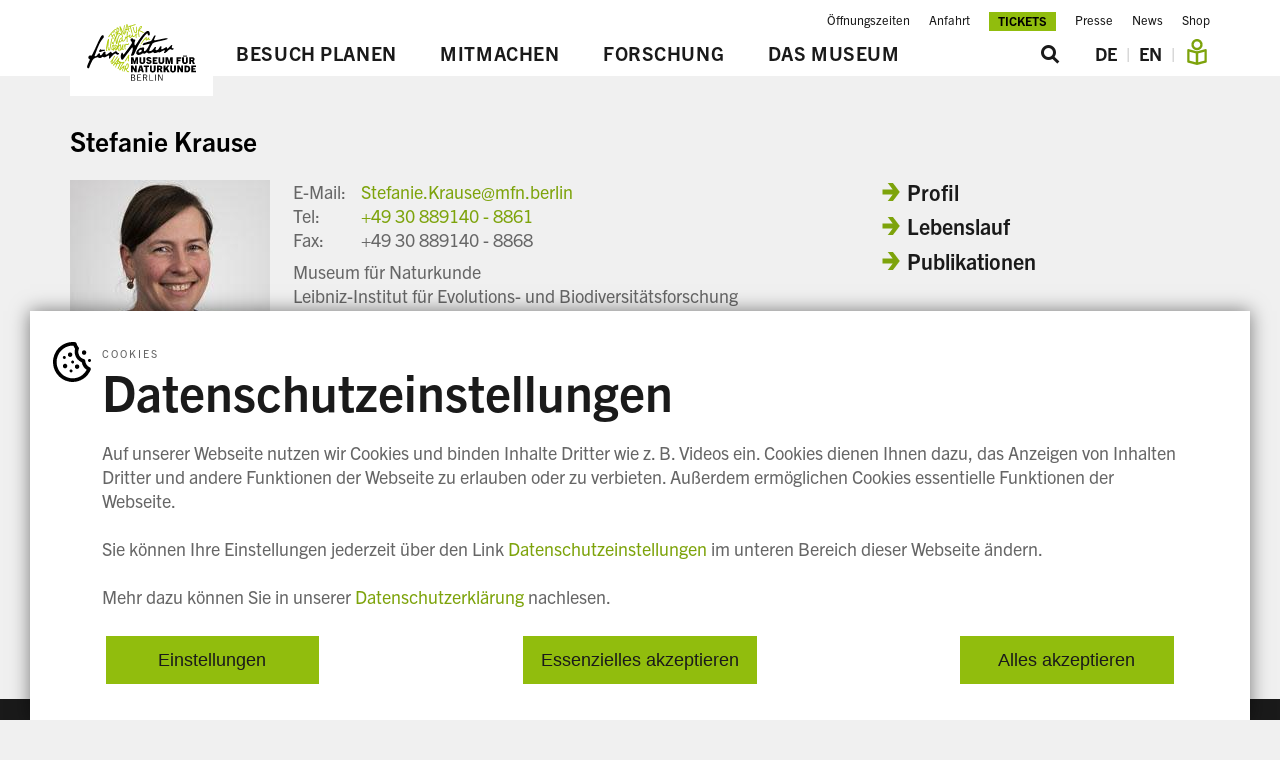

--- FILE ---
content_type: text/html; charset=UTF-8
request_url: https://www.museumfuernaturkunde.berlin/leichte-sprache/user/478
body_size: 10832
content:
<!DOCTYPE html>
<html lang="de-x-ls" dir="ltr" prefix="content: http://purl.org/rss/1.0/modules/content/  dc: http://purl.org/dc/terms/  foaf: http://xmlns.com/foaf/0.1/  og: http://ogp.me/ns#  rdfs: http://www.w3.org/2000/01/rdf-schema#  schema: http://schema.org/  sioc: http://rdfs.org/sioc/ns#  sioct: http://rdfs.org/sioc/types#  skos: http://www.w3.org/2004/02/skos/core#  xsd: http://www.w3.org/2001/XMLSchema# ">
  <head>
    <meta charset="utf-8" />
<meta name="description" content="Museum für Naturkunde" />
<link rel="canonical" href="https://www.museumfuernaturkunde.berlin/de/museum/heute/team/stefanie.krause" />
<meta name="Generator" content="Drupal 10 (https://www.drupal.org)" />
<meta name="MobileOptimized" content="width" />
<meta name="HandheldFriendly" content="true" />
<meta name="viewport" content="width=device-width, initial-scale=1.0" />
<meta about="/de/museum/heute/team/stefanie.krause" property="schema:name" content="Stefanie Krause" lang="" />
<link rel="icon" href="/themes/custom/mfn/build/assets/favicon.ico" type="image/vnd.microsoft.icon" />
<link rel="alternate" hreflang="de" href="https://www.museumfuernaturkunde.berlin/de/museum/heute/team/stefanie.krause" />
<link rel="alternate" hreflang="en" href="https://www.museumfuernaturkunde.berlin/en/museum/today/team/stefanie.krause" />
<script src="/sites/default/files/eu_cookie_compliance/eu_cookie_compliance.script.js?t9g8b2" defer></script>

    <title>Stefanie Krause | Museum für Naturkunde</title>
    <link rel="stylesheet" media="all" href="/themes/contrib/stable/css/system/components/align.module.css?t9g8b2" />
<link rel="stylesheet" media="all" href="/themes/contrib/stable/css/system/components/fieldgroup.module.css?t9g8b2" />
<link rel="stylesheet" media="all" href="/themes/contrib/stable/css/system/components/container-inline.module.css?t9g8b2" />
<link rel="stylesheet" media="all" href="/themes/contrib/stable/css/system/components/clearfix.module.css?t9g8b2" />
<link rel="stylesheet" media="all" href="/themes/contrib/stable/css/system/components/details.module.css?t9g8b2" />
<link rel="stylesheet" media="all" href="/themes/contrib/stable/css/system/components/hidden.module.css?t9g8b2" />
<link rel="stylesheet" media="all" href="/themes/contrib/stable/css/system/components/item-list.module.css?t9g8b2" />
<link rel="stylesheet" media="all" href="/themes/contrib/stable/css/system/components/js.module.css?t9g8b2" />
<link rel="stylesheet" media="all" href="/themes/contrib/stable/css/system/components/nowrap.module.css?t9g8b2" />
<link rel="stylesheet" media="all" href="/themes/contrib/stable/css/system/components/position-container.module.css?t9g8b2" />
<link rel="stylesheet" media="all" href="/themes/contrib/stable/css/system/components/reset-appearance.module.css?t9g8b2" />
<link rel="stylesheet" media="all" href="/themes/contrib/stable/css/system/components/resize.module.css?t9g8b2" />
<link rel="stylesheet" media="all" href="/themes/contrib/stable/css/system/components/system-status-counter.css?t9g8b2" />
<link rel="stylesheet" media="all" href="/themes/contrib/stable/css/system/components/system-status-report-counters.css?t9g8b2" />
<link rel="stylesheet" media="all" href="/themes/contrib/stable/css/system/components/system-status-report-general-info.css?t9g8b2" />
<link rel="stylesheet" media="all" href="/themes/contrib/stable/css/system/components/tablesort.module.css?t9g8b2" />
<link rel="stylesheet" media="all" href="/modules/contrib/eu_cookie_compliance/css/eu_cookie_compliance.bare.css?t9g8b2" />
<link rel="stylesheet" media="all" href="/themes/contrib/classy/css/components/file.css?t9g8b2" />
<link rel="stylesheet" media="all" href="/themes/custom/mfn/build/mfn.css?t9g8b2" />

    
  </head>
  <body>
        <a href="#main-content" class="visually-hidden focusable">
      Skip to main content
    </a>
    
      <div class="dialog-off-canvas-main-canvas" data-off-canvas-main-canvas>
    <div  class="mfn-page">
  <div class="mfn-page__header mfn-layout-center-column mfn-header__container">
    <div class="mfn-layout-center-column__content">
      <nav role="navigation" aria-labelledby="block-mfn-menu-header-menu-menu" id="block-mfn-menu-header-menu">
            
  <h2 class="visually-hidden" id="block-mfn-menu-header-menu-menu">Header Menu</h2>
  

                <ul class="header-menu__list menu_level_0" >
              <li>
          <a href="/leichte-sprache/museum/im-museum" data-drupal-link-system-path="node/3892">Öffnungszeiten</a>
                  </li>
              <li>
          <a href="/leichte-sprache/museum/im-museum/anfahrt" data-drupal-link-system-path="node/369">Anfahrt</a>
                  </li>
              <li>
          <a href="https://ticketshop.museumfuernaturkunde.berlin">Tickets</a>
                  </li>
              <li>
          <a href="/leichte-sprache/museum-0/medien/presse" data-drupal-link-system-path="node/3902">Presse</a>
                  </li>
              <li>
          <a href="/leichte-sprache/museum-0/medien/news" data-drupal-link-system-path="node/3935">News</a>
                  </li>
              <li>
          <a href="https://www.naturkundemuseum-shop.de">Shop</a>
                  </li>
          </ul>
  

  </nav>


    </div>
  </div>
  <div class="mfn-page__navigation mfn-layout-center-column">
    <div class="mfn-layout-center-column__content mfn-navigation__container">
      <div id="block-sitebranding">
  
    
    <div class="mfn-system-branding-block">
          <a href="/leichte-sprache" rel="home">
        <img src="/themes/custom/mfn/build/assets/logo.svg" alt="Home" />
      </a>
      </div>
</div>
<div id="block-mfn-main-menu">
  
    
      

  <nav role="navigation" class="mfn-navigation__sub-container">
    <ul class="mfn-navigation__list menu_level_0" >
              <li class="menu-namu-taxonomy-menu__mainmenu-item">
                    <a href="/leichte-sprache/museum" data-drupal-link-system-path="node/3901">            <span>Besuch planen</span>
          </a>
                              <div class="menu-namu-taxonomy-menu__submenu-container">
      <ul class="menu_level_1 menu-namu-taxonomy-menu__submenu" >
                  <li>
            <a href="/leichte-sprache/museum/ausstellungen" data-drupal-link-system-path="node/3905">Ausstellungen</a>
                                  <ul class="menu_level_2" >
              <li>
          <a href="/leichte-sprache/museum/ausstellungen/zugvogel-eine-sammlung-bewegung" data-drupal-link-system-path="node/6725">ZUGvögel</a>
                  </li>
              <li>
          <a href="/leichte-sprache/museum/ausstellungen/zukunftsplan" data-drupal-link-system-path="node/6726">Zukunftsplan</a>
                  </li>
              <li>
          <a href="/leichte-sprache/museum/ausstellungen/dinosaurier-zeit-alter-der-riesen-echsen" data-drupal-link-system-path="node/4809">Dino-Saurier</a>
                  </li>
              <li>
          <a href="/leichte-sprache/museum/ausstellungen/digitize" data-drupal-link-system-path="node/5569">digitize!</a>
                  </li>
              <li>
          <a href="/leichte-sprache/museum/ausstellungen/saurier-welt" data-drupal-link-system-path="node/3949">Saurier-Welt</a>
                  </li>
              <li>
          <a href="/leichte-sprache/museum/ausstellungen/leben-auf-der-erde" data-drupal-link-system-path="node/3952">Die Erde</a>
                  </li>
              <li>
          <a href="/leichte-sprache/museum/ausstellungen/universum-und-sonnen-system" data-drupal-link-system-path="node/3954">Weltall</a>
                  </li>
              <li>
          <a href="/leichte-sprache/museum/ausstellungen/die-natur-verandert-sich" data-drupal-link-system-path="node/3953">Veränderung von Tieren</a>
                  </li>
              <li>
          <a href="/leichte-sprache/museum/ausstellungen/nass-sammlung-tiere-werden-mit-alkohol-haltbar-gemacht" data-drupal-link-system-path="node/3956">Nass-Sammlung</a>
                  </li>
              <li>
          <a href="/leichte-sprache/museum/ausstellungen/insekten-modelle" data-drupal-link-system-path="node/3959">Insekten Modelle</a>
                  </li>
              <li>
          <a href="/leichte-sprache/museum/ausstellungen/tiere-haltbar-machen" data-drupal-link-system-path="node/3958">Tiere präparieren</a>
                  </li>
              <li>
          <a href="/leichte-sprache/museum/ausstellungen/mineralien" data-drupal-link-system-path="node/3957">Mineralien</a>
                  </li>
              <li>
          <a href="/leichte-sprache/museum/ausstellungen/die-sammlung-von-alexander-von-humboldt" data-drupal-link-system-path="node/4014">250 Jahre Humboldt</a>
                  </li>
              <li>
          <a href="/leichte-sprache/node/5766" data-drupal-link-system-path="node/5766">Wanderausstellungen</a>
                  </li>
              <li>
          <a href="/leichte-sprache/museum/ausstellungen/alte-ausstellungen" data-drupal-link-system-path="node/3963">Alte Ausstellungen</a>
                  </li>
          </ul>
  
                      </li>
                  <li>
            <a href="/leichte-sprache/museum/furnatur-digital" data-drupal-link-system-path="node/4862">#fürNatur digital</a>
                                  <ul class="menu_level_2" >
              <li>
          <a href="/leichte-sprache/museum/furnatur-digital/beats-bones-der-podcast-aus-dem-museum-fur-naturkunde-berlin" data-drupal-link-system-path="node/5043">Beats &amp; Bones</a>
                  </li>
              <li>
          <a href="/leichte-sprache/museum/furnatur-digital/queering-nature" data-drupal-link-system-path="node/6808">Queering Nature</a>
                  </li>
              <li>
          <a href="/leichte-sprache/museum/furnatur-digital/susses-oder-saurier-der-wissenspodcast-fur-kinder" data-drupal-link-system-path="node/5192">Süßes oder Saurier</a>
                  </li>
              <li>
          <a href="/leichte-sprache/museum/furnatur-digital/wie-gras.-ein-literarischer-audioguide-zum-anthropozan" target="_self" data-drupal-link-system-path="node/6663">Wie Gras</a>
                  </li>
          </ul>
  
                      </li>
                  <li>
            <a href="/leichte-sprache/museum/im-museum" data-drupal-link-system-path="node/3892">Im Museum</a>
                                  <ul class="menu_level_2" >
              <li>
          <a href="/leichte-sprache/museum/im-museum/anfahrt" data-drupal-link-system-path="node/369">Anfahrt</a>
                  </li>
              <li>
          <a href="/leichte-sprache/museum/im-museum/barrierefreiheit" data-drupal-link-system-path="node/365">Barrierefreiheit</a>
                  </li>
              <li>
          <a href="/leichte-sprache/museum/im-museum/besuchendenordnung" data-drupal-link-system-path="node/1572">Besucherordnung</a>
                  </li>
              <li>
          <a href="/leichte-sprache/museum/im-museum/digital-guide" data-drupal-link-system-path="node/364">Digital Guide / Audioguide</a>
                  </li>
              <li>
          <a href="/leichte-sprache/museum/im-museum/fotografieren-und-filmaufnahmen" data-drupal-link-system-path="node/368">Fotografieren und Filmaufnahmen</a>
                  </li>
              <li>
          <a href="/leichte-sprache/museum/im-museum/museumscafe" data-drupal-link-system-path="node/367">Museumscafé</a>
                  </li>
              <li>
          <a href="https://www.naturkundemuseum-shop.de">Museumsshop</a>
                  </li>
          </ul>
  
                      </li>
              </ul>
    </div>
  
                  </li>
              <li class="menu-namu-taxonomy-menu__mainmenu-item">
                    <a href="/leichte-sprache/mitmachen" data-drupal-link-system-path="node/3967">            <span>Mitmachen</span>
          </a>
                              <div class="menu-namu-taxonomy-menu__submenu-container">
      <ul class="menu_level_1 menu-namu-taxonomy-menu__submenu" >
                  <li>
            <a href="/leichte-sprache/mitmachen/burgerwissenschaften" data-drupal-link-system-path="node/3893">Bürgerwissenschaften</a>
                      </li>
                  <li>
            <a href="/leichte-sprache/mitmachen/ehrenamt" data-drupal-link-system-path="node/356">Ehrenamt</a>
                      </li>
                  <li>
            <a href="/leichte-sprache/mitmachen/bildungsangebote" data-drupal-link-system-path="node/3928">Bildungsangebote</a>
                                  <ul class="menu_level_2" >
              <li>
          <a href="/leichte-sprache/mitmachen/bildungsangebote/furnatur-digital-angebote-fur-familien-und-kinder" data-drupal-link-system-path="node/4888">Digitale Angebote</a>
                  </li>
              <li>
          <a href="/leichte-sprache/mitmachen/bildungsangebote/fuhrungen" data-drupal-link-system-path="node/3897">Führungen</a>
                  </li>
              <li>
          <a href="/leichte-sprache/mitmachen/bildungsangebote/schule-und-kita" data-drupal-link-system-path="node/3923">Schule und Kita</a>
                  </li>
              <li>
          <a href="/leichte-sprache/mitmachen/bildungsangebote/familien" data-drupal-link-system-path="node/3929">Familien</a>
                  </li>
              <li>
          <a href="/leichte-sprache/mitmachen/bildungsangebote/kindergeburtstage" data-drupal-link-system-path="node/3939">Kindergeburtstage</a>
                  </li>
              <li>
          <a href="/leichte-sprache/mitmachen/bildungsangebote/erwachsene" data-drupal-link-system-path="node/5396">Erwachsene</a>
                  </li>
              <li>
          <a href="/leichte-sprache/mitmachen/bildungsangebote/fortbildungen" data-drupal-link-system-path="node/3948">Fortbildungen</a>
                  </li>
              <li>
          <a href="/leichte-sprache/mitmachen/bildungsangebote/partnerschaften-und-projekte" data-drupal-link-system-path="node/3943">Partnerschaften und Projekte</a>
                  </li>
          </ul>
  
                      </li>
                  <li>
            <a href="/leichte-sprache/mitmachen/veranstaltungen" data-drupal-link-system-path="node/3926">Veranstaltungen</a>
                      </li>
              </ul>
    </div>
  
                  </li>
              <li class="menu-namu-taxonomy-menu__mainmenu-item">
                    <a href="/leichte-sprache/forschung" data-drupal-link-system-path="node/3966">            <span>Forschung</span>
          </a>
                              <div class="menu-namu-taxonomy-menu__submenu-container">
      <ul class="menu_level_1 menu-namu-taxonomy-menu__submenu" >
                  <li>
            <a href="/leichte-sprache/forschung/forschung" data-drupal-link-system-path="node/3896">Forschung</a>
                                  <ul class="menu_level_2" >
              <li>
          <a href="/leichte-sprache/forschung/forschung/dynamik-der-natur" data-drupal-link-system-path="node/3895">Dynamik der Natur</a>
                  </li>
              <li>
          <a href="/leichte-sprache/forschung/forschung/zukunft-der-sammlung" data-drupal-link-system-path="node/5519">Zukunft der Sammlung</a>
                  </li>
              <li>
          <a href="/leichte-sprache/forschung/forschung/gesellschaft-und-natur" data-drupal-link-system-path="node/3934">Gesellschaft und Natur</a>
                  </li>
          </ul>
  
                      </li>
                  <li>
            <a href="/leichte-sprache/forschung/infrastruktur" data-drupal-link-system-path="node/3932">Infrastruktur</a>
                                  <ul class="menu_level_2" >
              <li>
          <a href="/leichte-sprache/forschung/infrastruktur/sammlung" data-drupal-link-system-path="node/3913">Sammlung</a>
                  </li>
              <li>
          <a href="/leichte-sprache/forschung/infrastruktur/labore" data-drupal-link-system-path="node/3964">Labore</a>
                  </li>
              <li>
          <a href="/leichte-sprache/forschung/infrastruktur/it-forschungsinfrastruktur" data-drupal-link-system-path="node/3899">IT Forschungsinfrastruktur</a>
                  </li>
              <li>
          <a href="/leichte-sprache/forschung/infrastruktur/forschungsdaten-infrastruktur" data-drupal-link-system-path="node/3970">Forschungsdatenmanagementstruktur</a>
                  </li>
          </ul>
  
                      </li>
                  <li>
            <a href="/leichte-sprache/forschung/transfer" data-drupal-link-system-path="node/3965">Transfer</a>
                                  <ul class="menu_level_2" >
              <li>
          <a href="/leichte-sprache/forschung/transfer/kommunizieren" data-drupal-link-system-path="node/3971">Kommunizieren</a>
                  </li>
              <li>
          <a href="/leichte-sprache/forschung/transfer/beraten" data-drupal-link-system-path="node/3972">Beraten</a>
                  </li>
              <li>
          <a href="/leichte-sprache/forschung/transfer/anwenden" data-drupal-link-system-path="node/3973">Anwenden</a>
                  </li>
          </ul>
  
                      </li>
                  <li>
            <a href="/leichte-sprache/forschung/personensuche" data-drupal-link-system-path="node/7029">Personensuche</a>
                      </li>
              </ul>
    </div>
  
                  </li>
              <li class="menu-namu-taxonomy-menu__mainmenu-item">
                    <a href="/leichte-sprache/museum-0" data-drupal-link-system-path="node/7027">            <span>Das Museum</span>
          </a>
                              <div class="menu-namu-taxonomy-menu__submenu-container">
      <ul class="menu_level_1 menu-namu-taxonomy-menu__submenu" >
                  <li>
            <a href="/leichte-sprache/museum-0/das-museum-heute" data-drupal-link-system-path="node/3968">Das Museum heute</a>
                                  <ul class="menu_level_2" >
              <li>
          <a href="/leichte-sprache/museum-0/das-museum-heute/das-museum" data-drupal-link-system-path="node/3894">Das Museum</a>
                  </li>
              <li>
          <a href="/leichte-sprache/museum-0/das-museum-heute/bau" data-drupal-link-system-path="node/3906">Bau</a>
                  </li>
              <li>
          <a href="/leichte-sprache/museum-0/das-museum-heute/berliner-sparkasse-ist-hauptsponsor-des-museums-fur-naturkunde-berlin" data-drupal-link-system-path="node/4124">Sponsoren</a>
                  </li>
              <li>
          <a href="/leichte-sprache/museum-0/das-museum-heute/team" data-drupal-link-system-path="node/3941">Team</a>
                  </li>
          </ul>
  
                      </li>
                  <li>
            <a href="/leichte-sprache/node/5269" data-drupal-link-system-path="node/5269">Das Museum in Zukunft</a>
                                  <ul class="menu_level_2" >
              <li>
          <a href="/leichte-sprache/node/5269/zukunftsplan" data-drupal-link-system-path="node/5267">Zukunftsplan</a>
                  </li>
              <li>
          <a href="/leichte-sprache/forschung/sammlungserschliessung" data-drupal-link-system-path="node/5316">Sammlungserschließung</a>
                  </li>
              <li>
          <a href="/leichte-sprache/node/5269/wissenstransfer" data-drupal-link-system-path="node/5740">Wissenstransfer</a>
                  </li>
          </ul>
  
                      </li>
                  <li>
            <a href="/leichte-sprache/museum-0/medien" data-drupal-link-system-path="node/7028">Medien</a>
                                  <ul class="menu_level_2" >
              <li>
          <a href="/leichte-sprache/museum-0/medien/presse" data-drupal-link-system-path="node/3902">Presse</a>
                  </li>
              <li>
          <a href="/leichte-sprache/museum-0/medien/news" data-drupal-link-system-path="node/3935">News</a>
                  </li>
              <li>
          <a href="/leichte-sprache/museum-0/medien/journal-fur-natur" data-drupal-link-system-path="node/3922">Journal &quot;für Natur&quot;</a>
                  </li>
              <li>
          <a href="http://eepurl.com/vsVBv">Newsletter</a>
                  </li>
          </ul>
  
                      </li>
                  <li>
            <a href="/leichte-sprache/museum-0/jobs-und-karriere" data-drupal-link-system-path="node/3945">Jobs &amp; Karriere</a>
                                  <ul class="menu_level_2" >
              <li>
          <a href="/leichte-sprache/museum-0/jobs-und-karriere/hier-arbeiten" data-drupal-link-system-path="node/3889">Hier Arbeiten</a>
                  </li>
              <li>
          <a href="/leichte-sprache/museum-0/jobs-und-karriere/stellenausschreibungen" data-drupal-link-system-path="node/3916">Stellenausschreibungen</a>
                  </li>
          </ul>
  
                      </li>
              </ul>
    </div>
  
                  </li>
          </ul>
  </nav>

  </div>
<div class="mfn-search" role="search">
  <input type="checkbox" id="mfn-search-field" class="mfn-search__toggle-input visually-hidden"/>
  <label for="mfn-search-field" class="mfn-search__label">
    <span class="mfn-search__label--enable mfn-search__label-text">&#xe91a;</span>
    <span class="mfn-search__label--disable mfn-search__label-text">&#xe907;</span>
  </label>
  <div class="mfn-search__form">
    <form action="/leichte-sprache/search" method="get" id="views-exposed-form-mfn-search-page-1" accept-charset="UTF-8">
  <div class="js-form-item form-item js-form-type-textfield form-item-query js-form-item-query">
      <label for="edit-query">Zu suchende Schlüsselwörter</label>
        <input placeholder="z.B. &quot;Tristan&quot; oder &quot;Alexander von Humboldt&quot;" data-drupal-selector="edit-query" type="text" id="edit-query" name="query" value="" size="30" maxlength="128" class="form-text" />

        </div>
<div data-drupal-selector="edit-actions" class="form-actions js-form-wrapper form-wrapper" id="edit-actions"><input data-drupal-selector="edit-submit-mfn-search" type="submit" id="edit-submit-mfn-search" value="Suche" class="button js-form-submit form-submit" />
</div>


</form>

  </div>
</div>
<div class="language-switcher-language-url" id="block-languageswitcherinterfacetext" role="navigation">
  
    
      <ul class="links"><li hreflang="de" data-drupal-link-system-path="user/478" class="de"><a href="/de/museum/heute/team/stefanie.krause" class="language-link" hreflang="de" data-drupal-link-system-path="user/478">DE</a></li><li hreflang="en" data-drupal-link-system-path="user/478" class="en"><a href="/en/museum/today/team/stefanie.krause" class="language-link" hreflang="en" data-drupal-link-system-path="user/478">EN</a></li><li hreflang="de-x-ls" data-drupal-link-system-path="user/478" class="de-x-ls is-active" aria-current="page"><a href="/leichte-sprache/user/478" class="language-link is-active" hreflang="de-x-ls" data-drupal-link-system-path="user/478" aria-current="page"><span class="svg-icon" aria-label="Leichte Sprache" title="Leichte Sprache">
<svg xmlns="http://www.w3.org/2000/svg" viewBox="0 0 66.25 87.46"><g><g><path d="m64.69,34.6c-.98-.76-2.26-1.01-3.46-.7l-28.1,7.44-28.11-7.45c-1.2-.32-2.48-.06-3.46.7s-1.56,1.93-1.56,3.17v37.95c0,1.81,1.22,3.4,2.97,3.87l28.75,7.63c.3.11.61.18.93.21,0,0,0,0,0,0,.14.02.29.04.43.04.02,0,.04,0,.06,0,0,0,.01,0,.02,0,.05,0,.1-.01.15-.01.11,0,.22-.01.33-.03.29-.04.58-.1.86-.2l28.78-7.64c1.75-.47,2.97-2.05,2.97-3.87v-37.95c0-1.24-.58-2.41-1.56-3.17Zm-56.69,8.36l21.09,5.59v29.68l-21.09-5.6v-29.67Zm50.25,29.68l-21.09,5.6v-29.68l21.09-5.59v29.67Z"/><path d="m33.13,37.79c10.42,0,18.9-8.48,18.9-18.9S43.55,0,33.13,0,14.23,8.48,14.23,18.9s8.48,18.9,18.9,18.9Zm0-29.79c6.01,0,10.9,4.89,10.9,10.9s-4.89,10.9-10.9,10.9-10.9-4.89-10.9-10.9,4.89-10.9,10.9-10.9Z"/></g></g></svg>
</span></a></li></ul>
  </div>


    </div>
  </div>
  <main id="main-content">
          <div class="mfn-page__title mfn-layout-center-column mfn-layout-title">
        <div class="mfn-layout-center-column__content">
          <div class="mfn-messages">
  <div data-drupal-messages-fallback class="hidden"></div>
</div>
<div id="block-mfn-page-title">
  
    
      
  <h1>Stefanie Krause</h1>


  </div>


        </div>
      </div>
                    <div class="mfn-page__content mfn-layout-center-column">
      <div class="mfn-layout-center-column__content">
        <div id="block-mfn-system-main">
  
    
      <div typeof="schema:Person" about="/de/museum/heute/team/stefanie.krause">
  <div>
        <div class="mfn-layout__main mfn-layout-content-and-sidebar">
  <article class="mfn-layout__article mfn-layout-content-and-sidebar__article">
            <div class="staff-details">
      <div class="staff-details__image">
      
            <span>  <img loading="lazy" src="/sites/default/files/styles/mfn_team/public/staff_images/stefanie.krause.JPG?itok=FngbUo6R" width="200" height="200" alt="Stefanie Krause" title="Stefanie Krause" typeof="foaf:Image" />


</span>
      
    </div>
    <ul class="staff-details__contact">
          <li class="staff-details__mail">
        <span class="staff-details__key">E-Mail:</span>
        <span class="staff-details__value"><a href="mailto:Stefanie.Krause@mfn.berlin">Stefanie.Krause@mfn.berlin</a></span>
      </li>
              <li class="staff-details__telefon">
        <span class="staff-details__key">Tel:</span>
        <span class="staff-details__value"><a href="tel:+49 30 889140 - 8861">+49 30 889140 - 8861</a></span>
      </li>
              <li class="staff-details__fax">
        <span class="staff-details__key">Fax:</span>
        <span class="staff-details__value">+49 30 889140 - 8868</span>
      </li>
            <li class="staff-details__address">
              Museum für Naturkunde<br/>Leibniz-Institut für Evolutions- und Biodiversitätsforschung<br/>Invalidenstraße 43<br/>10115 Berlin<br/>Deutschland
          </li>
  </ul>
</div>
        <ul class="staff-parts">
      <li id="Publikationen">
      
            <span><h2>Publikationen</h2>
<p><strong>Ohl, M., Lohrmann, V., Breitkreuz, L., Kirschey, L. &amp; S. Krause (2014)</strong> The Soul-Sucking Wasp by Popular Acclaim – Museum Visitor Participation in Biodiversity Discovery and Taxonomy. <em>PLoS ONE</em> 9(4): e95068. doi:10.1371/journal.pone.0095068</p>
<p><strong>Kroupa, A.S., Schurian, B. &amp; S. Krause (2012)</strong><em> Insekten ins Netz! 35 000 Bilder für 15 Millionen Insekten.</em> In: Vogel, J. (ed.) Museum für Naturkunde - Jahresbericht 2012. DBM Druckhaus Berlin-Mitte GmbH, Berlin: 43-45.<br><br>Krause, S. &amp; M. Ohl (2012) Auf der Suche nach informativen Merkmalen – Die phylogenetische Signifikanz der Antennen und antennalen Sensillen der Grabwespen (Hymenoptera: Apoidea). <em>Mitteilungen des Entomologischen Vereins Stuttgart </em>47 (2): 39-40.<br><br>Lohrmann, V., Kirschey, L., Krause, S., Schulze, M. &amp; M. Ohl (2012) TIGER-wasps – A preliminary review of the apoid wasp diversity in Thailand (Hymenoptera: Apoidea). <em>Mitteilungen der Deutschen Gesellschaft für allgemeine und angewandte Entomologie </em>18: 31-34.<br><br><strong>Ohl, M., Krause, S. &amp; L. Breitkreuz (2011)</strong> Collecting in the Peruvian deserts. <em>Hamuli</em> 2 (2): 9-12.<br><br><strong>Krause, S. (2009)</strong> Die Phylogenie der Nyssonini auf Grundlage morphologischer Merkmale (Hymenoptera: Apoidea, Crabronidae): Untersuchungen zur Evolution eines außergewöhnlichen Taxons brutparasitischer Grabwespen. Diplomarbeit, Veröffentlichung in Vorbereitung.<br><br><strong>Ohl, M. &amp; S. Krause (2007)</strong> A remarkable new species of the digger wasp genus <em>Zanysson</em> Rohwer 1921 from Colombia (Hymenoptera: Apoidea, Crabronidae). <em>Zootaxa</em> 1442: 43-54.</p>
<h3>Tagungsbeiträge</h3>
<p><strong>Krause, S. (2017)</strong> <em>On the way towards common principles in collections management - A handbook facilitating and promoting the creation and implementation of management policies on digital collections.</em> [Vortrag] 32nd Annual Meeting of the Society for the Preservation of Natural History Collections, 18. – 24. Juni 2017, Denver, USA.</p>
<p><strong>Kroupa, A.S., Glöckler, F., Schurian, B., Krause, S. &amp; C.L. Häuser (2013)</strong> <em>QR-Codes to facilitate data capture and collection management for large-size (insect) collections. </em>[Vortrag] 2nd BioSyst.EU meeting, 18. – 22. Februar 2013, Wien, Österreich.</p>
<p><strong>Krause, S. &amp; M. Ohl (2012)</strong> <em>Auf der Suche nach informativen Merkmalen – Die phylogenetische Signifikanz der Antennen und antennalen Sensillen der Grabwespen (Hymenoptera: Apoidea). </em>[Poster] 10. Hymenopterologen-Tagung, 05. – 07. Oktober 2012, Stuttgart, Deutschland.</p>
<p><strong>Krause, S. &amp; M. Ohl (2012) </strong><em>Die phylogenetische Signifikanz der Antennen und antennalen Sensillen der Grabwespen (Hymenoptera: Apoidea).</em> [Vortrag] 13. Jahrestagung der Gesellschaft für Biologische Systematik (GfBS), 23. – 25. Februar 2012, Bonn, Deutschland.</p>
<p><strong>Krause, S. &amp; M. Ohl (2011) </strong><em>Die antennalen Sensillen von Grabwespen – Vergleichende Morphologie und phylogenetische Signifikanz (Hymenoptera: Apoidea).</em> [Vortrag] DGaaE Entomologentagung, 21. – 24. März 2011, Berlin, Deutschland.</p>
<p><strong>Lohrmann, V., Kirschey, L., Krause, S., Schulze, M. &amp; M. Ohl (2011)</strong> <em>TIGER wasps – A preliminary review of the apoid wasp diversity in Thailand (Hymenoptera).</em> [Poster] DGaaE Entomologentagung, 21. – 24. März 2011, Berlin, Deutschland.<br><br><strong>Krause, S. &amp; M. Ohl (2011) </strong><em>Comparative morphology of antennal sensilla and their phylogenetic significance in apoid wasps (Hymenoptera: Apoidea).</em> [Vortrag] BioSystematics Berlin 2011, 21. – 27. Februar 2011, Berlin, Deutschland.<br><br><strong>Brabant, C.M., Breitkreuz, L. &amp; S. Krause (2010) </strong><em>Field notes from Down Under: Accumulating Aculeates in Australia.</em> [Vortrag] International Society of Hymenopterists, symposium and business meeting at the Entomological Society of America 58th Annual Meeting, 12. – 15. Dezember 2010, San Diego, USA.<br><br><strong>Lohrmann, V., Kirschey, L., Krause, S., Schulze, M. &amp; M. Ohl (2010)</strong> <em>TIGER wasps – Eine vorläufige Bestandsaufnahme der Grabwespen Thailands (Hymenoptera: Apoidea).</em> [Vortrag] 9. Hymenopterologen-Tagung, 8. – 10. Oktober 2010, Stuttgart, Deutschland.<br><br><strong>Krause, S. &amp; M. Ohl (2010)</strong> <em>Basics First – The Phylogeny of the Brood Parasitic Nyssonini (Hymenoptera: Apoidea).</em> [Vortrag] Seventh International Congress of Hymenopterists, 20. – 26. Juni 2010, Köszeg, Ungarn.<br><br><strong>Lohrmann, V., Kirschey, L., Krause, S., Schulze, M. &amp; M. Ohl (2010)</strong> <em>TIGER wasps – a preliminary review of the apoid wasp diversity in Thailand. </em>[Poster] Seventh International Congress of Hymenopterists, 20. – 26. Juni 2010, Köszeg, Ungarn.<br><br><strong>Krause, S. &amp; M. Ohl (2009)</strong> <em>Of Wasps and Extraordinary Mothers – Toward the Phylogeny of the Brood Parasitic Nyssonini (Hymenoptera: Apoidea).</em> [Poster] Systematics, 10. – 14. August 2009, Leiden, Niederlande.<br><br><strong>Krause, S. &amp; M. Ohl (2008)</strong> <em>A story of success: toward the phylogeny of the cleptoparasitic Nyssonini (Hymenoptera: Apoidea, Crabronidae).</em> [Kurzbeschreibung] Systematics, 7. – 11- April 2008, Göttingen, Deutschland.</p>
<p>&nbsp;</p>
<p>&nbsp;</p></span>
      
    </li>
      <li id="Lebenslauf">
      
            <span><h2>Lebenslauf</h2>
<ul>
<li>seit Mai 2020:<br>Collection Manager Entomologie: Hymenoptera und Neuropterida</li>
<li>Januar 2019 bis April 2020:<br>wissenschaftliche Mitarbeiterin im Projekt SYNTHESYS+</li>
<li>November 2014 bis Dezember 2017:<br>wissenschaftliche Mitarbeiterin im Projekt SYNTHESYS 3</li>
<li>Mai 2012 bis Juni 2013:<br>wissenschaftliche Mitarbeiterin im Rahmen der Sammlungs- bzw. Insektenkastendigitalisierung</li>
<li>Juli&nbsp;2009 bis Juli 2011:<br>wissenschaftliche Mitarbeiterin im&nbsp;Projekt "Morphologie und phylogenetische Signifikanz der Antennen und der antennalen Sensillen aculeater Hymenopteren" (Deutsche Forschungsgemeinschaft, OH 81/6)</li>
</ul></span>
      
    </li>
      <li id="Profil">
      
            <span><h2>Aufgabengebiet</h2>
<ul>
<li>Collection Manager Entomologie: Hymenoptera und Neuropterida</li>
</ul>
<h2>Forschung</h2>
<ul>
<li>Taxonomie, Phylogenetische Systematik, Evolution und Zoogeographie der Grabwespen (Hymenoptera: Apoidea, Sphecidae s.l.), mit besonderem Schwerpunkt auf den Nyssonini (Crabronidae: Bembicinae)</li>
<li>Antennale Sensillen der Stechimmen (Hymenoptera: Aculeata)</li>
</ul></span>
      
    </li>
  </ul>
        </article>
      <aside class="mfn-layout__aside  mfn-layout-content-and-sidebar__aside">
      <div class="block__namu-article-sidebar">
                  <ul class="staff-part-links mfn-menu-sidebar">
          <li>
        <a class="staff-part-links__link" href="#Profil">
          Profil
        </a>
      </li>
          <li>
        <a class="staff-part-links__link" href="#Lebenslauf">
          Lebenslauf
        </a>
      </li>
          <li>
        <a class="staff-part-links__link" href="#Publikationen">
          Publikationen
        </a>
      </li>
      </ul>
            </div>
    </aside>
    </div>
  </div>
</div>

  </div>


      </div>
    </div>
  </main>
  <div class="mfn-page__footer mfn-layout-center-column">
    <div class="mfn-layout-center-column__content mfn-footer__container">
      <nav role="navigation" aria-labelledby="block-mfn-menu-menu-footer-menu-menu" id="block-mfn-menu-menu-footer-menu">
            
  <h2 class="visually-hidden" id="block-mfn-menu-menu-footer-menu-menu">Footer Menu</h2>
  

        
        <ul class="menu_level_0" >
              <li>
          <a href="/leichte-sprache/museum-0/medien/presse" data-drupal-link-system-path="node/3902">Presse</a>
                  </li>
              <li>
          <a href="/leichte-sprache/museum-0/medien/news" data-drupal-link-system-path="node/3935">News</a>
                  </li>
              <li>
          <a href="https://www.naturkundemuseum-shop.de/" target="_blank">Shop</a>
                  </li>
              <li>
          <a href="/leichte-sprache/datenschutzerklarung" data-drupal-link-system-path="node/322">Datenschutzerklärung</a>
                  </li>
              <li>
          <a href="" class="display-cookie-settings">Datenschutzeinstellungen</a>
                  </li>
              <li>
          <a href="/leichte-sprache/erklarung-zur-barrierefreiheit" data-drupal-link-system-path="node/5731">Digitale Barrierefreiheit</a>
                  </li>
              <li>
          <a href="/leichte-sprache/impressum" data-drupal-link-system-path="node/82">Impressum</a>
                  </li>
              <li>
          <a href="http://eepurl.com/vsVBv" target="_blank">Newsletter</a>
                  </li>
              <li>
          <a href="/leichte-sprache/museum-0/jobs-und-karriere" data-drupal-link-system-path="node/3945">Jobs &amp; Karriere</a>
                  </li>
          </ul>
  


  </nav>
<div id="block-mfnmodulesocial-links">
  
    
      <div class="mfn-module-social-links">
  <a href="https://www.instagram.com/mfnberlin"  target="_blank" title="Instagram">
    <i class="fa fa-instagram"></i>
  </a>
  <a href="https://www.tiktok.com/@mfnberlin?lang=de"  target="_blank" title="TikTok">
    <i class="fa fa-tiktok"></i>
  </a>
  <a href="https://www.youtube.com/user/MfNBerlin"  target="_blank" title="YouTube">
    <i class="fa fa-youtube"></i>
  </a>
  <a href="https://www.facebook.com/MfN.Berlin" target="_blank" title="Facebook">
    <i class="fa fa-facebook"></i>
  </a>
  <a href="https://www.linkedin.com/company/mfnberlin"  target="_blank" title="LinkedIn">
    <i class="fa fa-linkedin"></i>
  </a>
  <a href="https://bsky.app/profile/mfnberlin.bsky.social"  target="_blank" title="Bluesky">
    <i class="fa fa-bluesky"></i>
  </a>
</div>

  </div>
<div id="block-mfnmodulefooter-information">
  
    
      <div class="mfn-footer-information">
  <div class="mfn-footer-information__group">
    <h2 class="mfn-footer-information__headline">Adresse</h2>
    <p class="mfn-footer-information__paragraph mfn-footer-information__paragraph--white">Invalidenstr. 43 · 10115 Berlin</p>
    <div class="mfn-footer-information__table">
      <div class="mfn-footer-information__row">
        <div class="mfn-footer-information__col">Tel</div>
        <div class="mfn-footer-information__col">(030) 889140-8591</div>
      </div>
      <div class="mfn-footer-information__row">
        <div class="mfn-footer-information__col">Fax</div>
        <div class="mfn-footer-information__col">(030) 889140-8814</div>
      </div>
      <div class="mfn-footer-information__row">
        <div class="mfn-footer-information__col">E-Mail</div>
        <div class="mfn-footer-information__col"><a href="mailto:info@mfn.berlin">info@mfn.berlin</a></div>
      </div>
    </div>
    <p class="mfn-footer-information__paragraph">museumfuernaturkunde.berlin</p>
  </div>

  <div class="mfn-footer-information__group">
    <h2 class="mfn-footer-information__headline">Eintrittspreise</h2>
    <div class="mfn-footer-information__table">
      <div class="mfn-footer-information__row">
        <div class="mfn-footer-information__col">Erwachsene</div>
        <div class="mfn-footer-information__col">€ 11,00</div>
      </div>
      <div class="mfn-footer-information__row">
        <div class="mfn-footer-information__col">Ermäßigt</div>
        <div class="mfn-footer-information__col">€ 5,00</div>
      </div>
    </div>
    <p class="mfn-footer-information__paragraph">
      <a href="/leichte-sprache/museum/im-museum">
        Gruppenpreise und Weiteres      </a>
    </p>
  </div>

  <div class="mfn-footer-information__group">
    <h2 class="mfn-footer-information__headline">Öffnungszeiten</h2>
    <div class="mfn-footer-information__table">
      <div class="mfn-footer-information__row">
        <div class="mfn-footer-information__col">Dienstag – Freitag</div>
        <div class="mfn-footer-information__col">9.30 – 18.00&nbsp;Uhr</div>
      </div>
      <div class="mfn-footer-information__row">
        <div class="mfn-footer-information__col">Wochenende und Feiertag</div>
        <div class="mfn-footer-information__col">10.00 – 18.00&nbsp;Uhr</div>
      </div>
    </div>
  </div>
</div>

  </div>
<div id="block-mfnmodulesignupformnewsletter">
  
    
      <div id="mc_embed_signup" class="mfn-module-signup-form-newsletter">
  <form action="https://berlin.us6.list-manage.com/subscribe/post?u=7cc783779868ff99f465accff&amp;id=6742162bdf" method="post" id="mc-embedded-subscribe-form" name="mc-embedded-subscribe-form" class="validate" target="_blank" novalidate>
    <div id="mc_embed_signup_scroll" class="mfn-module-signup-form-newsletter__container">
      <label for="mce-EMAIL" class="mfn-module-signup-form-newsletter__title">
        Für Natur – Der Newsletter      </label>
      <input class="mfn-module-signup-form-newsletter__element mfn-module-signup-form-newsletter__input" type="email" tabindex="-1" value="" name="EMAIL" class="email" id="mce-EMAIL"
             placeholder="E-Mail-Adresse" required >
      <div style="position: absolute; left: -5000px;" aria-hidden="true">
        <input type="text" name="b_7cc783779868ff99f465accff_6742162bdf" tabindex="-1" value="">
      </div>
        <input class="mfn-module-signup-form-newsletter__element mfn-module-signup-form-newsletter__button" tabindex="-1" type="submit" value="Anmelden"
               name="subscribe" id="mc-embedded-subscribe">
      <p class="mfn-module-signup-form-newsletter__text">
        Mit Klick auf "Anmelden" bestätigen Sie unsere        <a href="/leichte-sprache/datenschutzerklarung#newsletter">
          Datenschutzerklärung        </a>
      </p>
    </div>
  </form>
</div>

  </div>
<div class="language-switcher-language-url" id="block-languageswitcher" role="navigation">
  
    
      <ul class="links"><li hreflang="de" data-drupal-link-system-path="user/478" class="de"><a href="/de/museum/heute/team/stefanie.krause" class="language-link" hreflang="de" data-drupal-link-system-path="user/478">DE</a></li><li hreflang="en" data-drupal-link-system-path="user/478" class="en"><a href="/en/museum/today/team/stefanie.krause" class="language-link" hreflang="en" data-drupal-link-system-path="user/478">EN</a></li><li hreflang="de-x-ls" data-drupal-link-system-path="user/478" class="de-x-ls is-active" aria-current="page"><a href="/leichte-sprache/user/478" class="language-link is-active" hreflang="de-x-ls" data-drupal-link-system-path="user/478" aria-current="page"><span class="svg-icon" aria-label="Leichte Sprache" title="Leichte Sprache">
<svg xmlns="http://www.w3.org/2000/svg" viewBox="0 0 66.25 87.46"><g><g><path d="m64.69,34.6c-.98-.76-2.26-1.01-3.46-.7l-28.1,7.44-28.11-7.45c-1.2-.32-2.48-.06-3.46.7s-1.56,1.93-1.56,3.17v37.95c0,1.81,1.22,3.4,2.97,3.87l28.75,7.63c.3.11.61.18.93.21,0,0,0,0,0,0,.14.02.29.04.43.04.02,0,.04,0,.06,0,0,0,.01,0,.02,0,.05,0,.1-.01.15-.01.11,0,.22-.01.33-.03.29-.04.58-.1.86-.2l28.78-7.64c1.75-.47,2.97-2.05,2.97-3.87v-37.95c0-1.24-.58-2.41-1.56-3.17Zm-56.69,8.36l21.09,5.59v29.68l-21.09-5.6v-29.67Zm50.25,29.68l-21.09,5.6v-29.68l21.09-5.59v29.67Z"/><path d="m33.13,37.79c10.42,0,18.9-8.48,18.9-18.9S43.55,0,33.13,0,14.23,8.48,14.23,18.9s8.48,18.9,18.9,18.9Zm0-29.79c6.01,0,10.9,4.89,10.9,10.9s-4.89,10.9-10.9,10.9-10.9-4.89-10.9-10.9,4.89-10.9,10.9-10.9Z"/></g></g></svg>
</span></a></li></ul>
  </div>


      <div class="footer__site-slogan">Museum für Naturkunde Leibniz-Institut für Evolutions- und Biodiversitätsforschung</div>
    </div>
  </div>
</div>
<div class="mfn-cookie-banner hidden">
  <div class="mfn-cookie-banner__modal">
    <div class="mfn-cookie-banner__inner">
      <div class="mfn-cookie-banner__content start">
        <p class="prefix">Cookies</p>
        <h2>Datenschutzeinstellungen</h2>
        <div class="description"></div>
        <div class="mfn-cookie-banner__buttons">
          <button class="mfn-button mfn-button--xl settings">Einstellungen</button>
          <button class="mfn-button mfn-button--xl deny">Essenzielles akzeptieren</button>
          <button class="mfn-button mfn-button--xl accept">Alles akzeptieren</button>
        </div>
      </div>
      <div class="mfn-cookie-banner__content settings">
        <p class="prefix">Cookies</p>
        <a href="#" class="back"><i class="svg svg--arrow-left-round"></i> zurück</a>
        <h2>Datenschutzeinstellungen</h2>
        <p class="description"></p>
        <div class="settings"></div>
        <div class="mfn-cookie-banner__buttons mfn-cookie-banner__buttons--right">
          <button class="mfn-button mfn-button--xl save">Einstellungen übernehmen</button>
        </div>
      </div>
    </div>
  </div>
</div>

  </div>

    
    <script type="application/json" data-drupal-selector="drupal-settings-json">{"path":{"baseUrl":"\/","pathPrefix":"leichte-sprache\/","currentPath":"user\/478","currentPathIsAdmin":false,"isFront":false,"currentLanguage":"de-x-ls"},"pluralDelimiter":"\u0003","suppressDeprecationErrors":true,"eu_cookie_compliance":{"cookie_policy_version":"2.0.0","popup_enabled":false,"popup_agreed_enabled":false,"popup_hide_agreed":false,"popup_clicking_confirmation":false,"popup_scrolling_confirmation":false,"popup_html_info":false,"use_mobile_message":false,"mobile_popup_html_info":false,"mobile_breakpoint":768,"popup_html_agreed":false,"popup_use_bare_css":true,"popup_height":"auto","popup_width":"100%","popup_delay":1000,"popup_link":"\/leichte-sprache\/datenschutzerklarung","popup_link_new_window":true,"popup_position":false,"fixed_top_position":true,"popup_language":"de-x-ls","store_consent":false,"better_support_for_screen_readers":false,"cookie_name":"","reload_page":false,"domain":"","domain_all_sites":false,"popup_eu_only":false,"popup_eu_only_js":false,"cookie_lifetime":100,"cookie_session":0,"set_cookie_session_zero_on_disagree":0,"disagree_do_not_show_popup":false,"method":"categories","automatic_cookies_removal":true,"allowed_cookies":"misc:infobanner-*\r\nessential:XDEBUG*","withdraw_markup":"\u003Cbutton type=\u0022button\u0022 class=\u0022eu-cookie-withdraw-tab\u0022\u003E\u003C\/button\u003E\n\u003Cdiv aria-labelledby=\u0022popup-text\u0022 class=\u0022eu-cookie-withdraw-banner\u0022\u003E\n  \u003Cdiv class=\u0022popup-content info eu-cookie-compliance-content\u0022\u003E\n    \u003Cdiv id=\u0022popup-text\u0022 class=\u0022eu-cookie-compliance-message\u0022 role=\u0022document\u0022\u003E\n      \u003Ch2\u003EWe use cookies on this site to enhance your user experience\u003C\/h2\u003E\n\u003Cp\u003EYou have given your consent for us to set cookies.\u003C\/p\u003E\n    \u003C\/div\u003E\n    \u003Cdiv id=\u0022popup-buttons\u0022 class=\u0022eu-cookie-compliance-buttons\u0022\u003E\n      \u003Cbutton type=\u0022button\u0022 class=\u0022eu-cookie-withdraw-button \u0022\u003EWithdraw consent\u003C\/button\u003E\n    \u003C\/div\u003E\n  \u003C\/div\u003E\n\u003C\/div\u003E","withdraw_enabled":false,"reload_options":0,"reload_routes_list":"","withdraw_button_on_info_popup":false,"cookie_categories":["essential","media_youtube","media_podigee","misc"],"cookie_categories_details":{"essential":{"uuid":"759377d4-8e40-446b-875e-06576915887d","langcode":"en","status":true,"dependencies":[],"id":"essential","label":"Essenzielle Cookies f\u00fcr Datenschutzeinstellungen","description":"Diese Cookies dienen der Speicherung der Einstellungen, die Sie in diesem Formular vornehmen. Gespeichert wird aus den folgenden Gr\u00fcnden: A) Auswahl der von Ihnen zugelassenen Cookies und Funktionen. B) Die Version des Cookie-Banners, um bei \u00c4nderungen am Cookie-Banner dieses erneut anzeigen zu k\u00f6nnen. \r\n\r\nSie k\u00f6nnen das Setzen dieser Cookies nicht deaktivieren, weil ohne diese Cookies keine Speicherung Ihrer Einstellungen erfolgen w\u00fcrde. Dadurch m\u00fcssten die Datenschutzeinstellungen beim Besuch jeder Seite dieser Internetpr\u00e4senz erneut abgefragt werden.","checkbox_default_state":"required","weight":-10},"media_youtube":{"uuid":"148606a7-5232-41f9-81d1-55d0f871b4db","langcode":"en","status":true,"dependencies":[],"id":"media_youtube","label":"Youtube","description":"Wir binden Inhalte von Youtube wie z. B. Videos auf unserer Webseite ein. Diese Inhalte erg\u00e4nzen die Informationen auf der jeweiligen Seite. Wenn Sie diese Option aktivieren, wird ein Cookie gesetzt, mit dem Sie erlauben, dass automatisch Inhalte von Youtube geladen werden. Dadurch k\u00f6nnen personenbezogene Daten an Youtube \u00fcbertragen werden, als w\u00fcrden Sie die Webseite von Youtube direkt besuchen.","checkbox_default_state":"unchecked","weight":-8},"media_podigee":{"uuid":"f7fd9bad-b996-40af-aad4-3323213a7d15","langcode":"en","status":true,"dependencies":[],"id":"media_podigee","label":"Podigee","description":"Wir binden Inhalte von Podigee wie z. B. Podcasts auf unserer Webseite ein. Diese Inhalte erg\u00e4nzen die Informationen auf der jeweiligen Seite. Wenn Sie diese Option aktivieren, wird ein Cookie gesetzt, mit dem Sie erlauben, dass automatisch Inhalte von Podigee geladen werden. Dadurch k\u00f6nnen personenbezogene Daten an Podigee \u00fcbertragen werden, als w\u00fcrden Sie die Webseite von Podigee direkt besuchen.","checkbox_default_state":"unchecked","weight":-7},"misc":{"uuid":"1658e3e4-f1ce-4d39-a730-b30b3f59ba05","langcode":"en","status":true,"dependencies":[],"id":"misc","label":"Info-Banner","description":"Diese Cookies sorgen daf\u00fcr, dass Hinweise, welche von Ihnen als gelesen markiert worden sind, nicht erneut angezeigt werden. Durch Abw\u00e4hlen dieser Option werden Ihnen solche Hinweise bei jedem erneuten Aufrufen der jeweiligen Sektion unserer Internetpr\u00e4senz erneut angezeigt.","checkbox_default_state":"unchecked","weight":-6}},"enable_save_preferences_button":true,"cookie_value_disagreed":"0","cookie_value_agreed_show_thank_you":"1","cookie_value_agreed":"2","containing_element":"body","settings_tab_enabled":false,"olivero_primary_button_classes":"","olivero_secondary_button_classes":"","close_button_action":"close_banner","open_by_default":false,"modules_allow_popup":true,"hide_the_banner":false,"geoip_match":true,"unverified_scripts":[]},"ajaxTrustedUrl":{"\/leichte-sprache\/search":true},"user":{"uid":0,"permissionsHash":"b2c1b0a752408ab9f395d43c623410651bbde784b5ec25b52d9601db0f210186"}}</script>
<script src="/core/assets/vendor/jquery/jquery.min.js?v=3.7.1"></script>
<script src="/core/assets/vendor/once/once.min.js?v=1.0.1"></script>
<script src="/sites/default/files/languages/de-x-ls_aqJ48LHX8MjEUPnGAcJFwMZCcZXvuTEGYc3epiI0O1U.js?t9g8b2"></script>
<script src="/core/misc/drupalSettingsLoader.js?v=10.5.6"></script>
<script src="/core/misc/drupal.js?v=10.5.6"></script>
<script src="/core/misc/drupal.init.js?v=10.5.6"></script>
<script src="https://cdn.usefathom.com/script.js" data-site="BRTPUAXT" defer></script>
<script src="/core/assets/vendor/js-cookie/js.cookie.min.js?v=3.0.5"></script>
<script src="/modules/contrib/eu_cookie_compliance/js/eu_cookie_compliance.min.js?t9g8b2"></script>
<script src="/themes/custom/mfn/build/mfn.js?v=1.4"></script>

  </body>
</html>


--- FILE ---
content_type: text/css
request_url: https://www.museumfuernaturkunde.berlin/themes/custom/mfn/build/mfn.css?t9g8b2
body_size: 47173
content:
@font-face {
  font-family: 'Trade Gothic Next LT';
  font-stretch: normal;
  font-weight: normal;
  font-style: normal;
  src: local('Trade Gothic Next LT W04 Rg'), url(/themes/custom/mfn/build/assets/fonts/83f814fca9e1a3b6e5d7f6ac0e58d294.woff2) format("woff2"), url(/themes/custom/mfn/build/assets/fonts/f6ec63a1a79b965ff7f17fd0fc87fb84.woff) format("woff");
}
@font-face {
  font-family: 'Trade Gothic Next LT';
  font-stretch: normal;
  font-weight: normal;
  font-style: italic;
  src: local('Trade Gothic Next LT W04 Italic'), url(/themes/custom/mfn/build/assets/fonts/c886757c65d00b713484ecb2d13033e4.woff2) format("woff2"), url(/themes/custom/mfn/build/assets/fonts/6d9f924d730037d443f7309436c00652.woff) format("woff");
}
@font-face {
  font-family: 'Trade Gothic Next LT';
  font-stretch: normal;
  font-weight: bold;
  font-style: normal;
  src: local('Trade Gothic Next LT W04 Bold'), url(/themes/custom/mfn/build/assets/fonts/6e04ba980efad471bb4ec746574bdc88.woff2) format("woff2"), url(/themes/custom/mfn/build/assets/fonts/e60321be16089b6f7e0a2ce8ee81b3a1.woff) format("woff");
}
@font-face {
  font-family: 'Trade Gothic Next LT';
  font-stretch: normal;
  font-weight: bold;
  font-style: italic;
  src: local('Trade Gothic Next LT W04 Bd It'), url(/themes/custom/mfn/build/assets/fonts/988dca6bc5efd39c3dc7ef717bc74f08.woff2) format("woff2"), url(/themes/custom/mfn/build/assets/fonts/da7f3cb5b28f27dbbb3ac8efb0d99f8a.woff) format("woff");
}

:root {
  --font-size-icon: 2em;
}
:root {
  --color-background: #f0f0f0;
  --color-background-menu: rgba(255,255,255,0.949);
  --color-background-logo: #fff;
  --color-background-footer: #1a1a1a;
  --color-highlight: #7da30b;
  --color-brightgrey: #f0f0f0;
  --width-main: 1165px;
  --height-nav: 25px + .5em;
  --height-menu: 44px;
  --height-menu-border: 1px;
  --height-sidebar-top-distance: 1rem;
  --height-adminimal-menu-collapsed: 39px;
  --height-adminimal-menu-full: 79px;
  --height-branding-logo: 84px;
  --width-branding-logo: 145px;
  --z-index-menu: 100;
  --z-index-logo: 200;
/* Attention needs unit although it's 0, otherwise calculations fail */
  --top-menu: 0px;
}
@media screen and (max-width: 790px) {
  :root {
    --top-menu: var(--height-branding-logo);
  }
}
.mfn-page {
  background-color: var(--color-background);
  min-height: 100vh;
  display: grid;
  grid-template-columns: 1fr;
  grid-template-rows: var(--height-nav) auto auto auto auto auto;
  grid-template-areas: "header" "navigation" "title" "infobanner" "hero" "hero_form" "content" "footer";
}
@media screen and (max-width: 650px) {
  .mfn-page {
    grid-template-rows: auto auto auto auto auto;
    grid-template-areas: "navigation" "title" "infobanner" "hero" "hero_form" "content" "footer";
  }
}
.mfn-page__header {
  grid-area: header;
  overflow: hidden;
}
@media screen and (max-width: 650px) {
  .mfn-page__header {
    display: none !important;
  }
}
.mfn-page__navigation {
  grid-area: navigation;
  background-color: var(--color-background-menu);
  position: sticky;
  z-index: var(--z-index-menu);
  margin-bottom: calc(var(--height-branding-logo) - var(--height-menu)) /* clear the overlap of the menu */;
  top: calc(var(--top-menu) * -1);
}
.mfn-page__front .mfn-page__navigation {
  margin-bottom: 0;
}
body.toolbar-fixed.adminimal-admin-toolbar.toolbar-tray-open:not(.toolbar-vertical) .mfn-page__navigation {
  top: calc(var(--height-adminimal-menu-full) + var(--top-menu) * -1);
}
body.toolbar-fixed.adminimal-admin-toolbar .mfn-page__navigation {
  top: calc(var(--height-adminimal-menu-collapsed) + var(--top-menu) * -1);
}
body.toolbar-fixed.adminimal-admin-toolbar .mfn-page__front .mfn-page__navigation {
  top: var(--height-adminimal-menu-collapsed);
}
.mfn-page__title {
  grid-area: title;
}
.mfn-page__infobanner {
  grid-area: infobanner;
  background: #fff;
}
.mfn-page__hero {
  grid-area: hero;
}
.mfn-page__hero_form {
  grid-area: hero_form;
}
.mfn-page__content {
  grid-area: content;
  min-height: 50vh;
  margin-bottom: 3rem;
}
.mfn-page__footer {
  grid-area: footer;
  background-color: var(--color-background-footer);
}
.mfn-page__front--v2 {
  background-color: #fff;
}
.mfn-page__front--v2 .mfn-layout-title {
  margin-bottom: 0;
}
.mfn-page__front--v2 .mfn-page__content.mfn-layout-center-column {
  display: block;
  margin-bottom: 0;
}
.mfn-page__front--v2 .mfn-page__content.mfn-layout-center-column .mfn-layout-center-column__content {
  padding: 0;
}
.mfn-page__front--v2 .layout__region > div > h2 {
  font-size: 2.777777777777778em;
  line-height: 1.026em;
  font-weight: bold;
  color: #1a1a1a;
  margin: 0 0 0.5em 0;
  text-align: center;
}
@media screen and (min-width: 651px) {
  .mfn-page__front--v2 .layout__region > div > h2 {
    -webkit-hyphens: manual;
        -ms-hyphens: manual;
            hyphens: manual;
  }
}
@media screen and (max-width: 650px) {
  .mfn-page__front--v2 .layout__region > div > h2 {
    margin-left: auto;
    margin-right: auto;
    max-width: 400px;
  }
}
.mfn-page__front--v2 .layout__region > div + div {
  margin-top: 1em;
}
.mfn-field__teaser {
  margin-bottom: 1.5rem;
}
.mfn-field__body ul li,
.mfn-field__sidebar ul li {
  list-style-type: square;
  margin-left: 1.5em;
  padding-bottom: 0.5em;
}
.mfn-field__body p,
.mfn-field__sidebar p,
.mfn-field__body h1,
.mfn-field__sidebar h1,
.mfn-field__body h2,
.mfn-field__sidebar h2,
.mfn-field__body h3,
.mfn-field__sidebar h3,
.mfn-field__body h4,
.mfn-field__sidebar h4,
.mfn-field__body h5,
.mfn-field__sidebar h5,
.mfn-field__body h6,
.mfn-field__sidebar h6,
.mfn-field__body ul,
.mfn-field__sidebar ul {
  margin: 1.5rem 0 0.5rem 0;
}
.mfn-field__body *:first-child,
.mfn-field__sidebar *:first-child {
  margin-top: 0;
}
.mfn-field__body .mfn-media-image,
.mfn-field__sidebar .mfn-media-image {
  margin-top: 1.5rem;
  margin-bottom: 1.5rem;
}
.mfn-field__namu-event-start-date-time,
.mfn-field__namu-event-hint {
  margin-bottom: 1rem;
  display: inline-block;
}
.mfn-field__namu-event-hint {
  display: block;
}
.mfn-field__namu-event-hint .icon {
  vertical-align: text-top;
  line-height: inherit;
  margin-right: 0.1em;
  color: #f00;
}
.mfn-layout-title {
  margin-bottom: 1rem;
}
.mfn-layout-title.science_page_title {
  margin-top: calc((var(--height-branding-logo) - var(--height-menu)) * -1);
  background-color: var(--color-background-menu);
  margin-bottom: 0;
}
.mfn-layout-title h1 {
  margin: 0;
  padding: 0.5rem 0;
  text-align: left;
}
.mfn-layout-title h1.mfn-title__mfn_category {
  text-align: center;
}
.mfn-layout-hero img {
  font-family: "object-fit:cover";
  object-fit: cover;
  height: 50vh;
  width: 100%;
  padding: 1em 0;
  margin-bottom: 3rem;
}
.mfn-layout__full {
  margin-top: 3rem;
  grid-column: 1/-1;
}
.mfn-layout__full > * {
  margin: 4rem 0;
}
.mfn-layout-center-column {
  display: grid;
  grid-template-columns: 1fr min(var(--width-main), 100vw) 1fr;
  grid-template-areas: ". content .";
}
body.has-scrollbar .mfn-layout-center-column {
  grid-template-columns: 1fr min(var(--width-main), calc(100vw - var(--scroll-bar))) 1fr;
}
.mfn-layout-center-column__content {
  grid-area: content;
  padding: 0 13px 0 12px;
}
.mfn-layout-content-and-sidebar {
  display: grid;
  grid-template-columns: minmax(0, 7fr) 3fr;
  grid-column-gap: 43px;
  grid-template-areas: "content aside" "footer footer";
}
@media screen and (max-width: 999px) {
  .mfn-layout-content-and-sidebar {
    grid-template-columns: minmax(0, 1fr);
    grid-template-rows: auto 1fr;
    grid-column-gap: 0;
    grid-row-gap: 43px;
    grid-template-areas: "content" "aside";
  }
}
.mfn-layout-content-and-sidebar__aside {
  grid-area: aside;
}
.mfn-layout-content-and-sidebar__article {
  grid-area: content;
}
.mfn-layout-content-and-sidebar__article h1 {
  margin: 0 0 1rem 0;
}
.mfn-layout-content-and-sidebar__footer {
  grid-area: footer;
}
.mfn-layout-content-and-sidebar__footer > h2:first-child {
  text-align: center;
  box-shadow: inset 0 1em 0.25em -1em #ccc;
  padding-top: 1em;
}
.block__namu-article-sidebar {
  position: sticky;
  top: calc(var(--height-menu) + var(--height-menu-border) + var(--height-sidebar-top-distance));
}
.adminimal-admin-toolbar.toolbar-tray-open .block__namu-article-sidebar {
  top: calc(var(--height-adminimal-menu-full) + var(--height-menu) + var(--height-menu-border) + var(--height-sidebar-top-distance));
}
.adminimal-admin-toolbar .block__namu-article-sidebar {
  top: calc(var(--height-adminimal-menu-collapsed) + var(--height-menu) + var(--height-menu-border) + var(--height-sidebar-top-distance));
}
.block__namu-article-sidebar > * {
  display: block;
  margin-bottom: 1.5rem;
}
.contextual button.trigger:not(:hover) {
  width: 12px !important;
  height: 12px !important;
  right: 13px;
  top: 7px;
}
@font-face {
  font-family: 'icomoon';
  src: url([data-uri]);
  src: url([data-uri]#iefix) format('embedded-opentype'), url([data-uri]) format('truetype'), url([data-uri]) format('woff'), url(/themes/custom/mfn/build/assets/images/489cdb90c059482187a11c158cd18354.svg#icomoon) format('svg');
  font-weight: normal;
  font-style: normal;
}
.icon {
  font-size: $text;
}
.icon--info {
/* use !important to prevent issues with browser extensions that change fonts */
  font-family: 'icomoon' !important;
  speak: never;
  font-style: normal;
  font-weight: normal;
  font-variant: normal;
  text-transform: none;
  line-height: 1;
/* Better Font Rendering =========== */
  -webkit-font-smoothing: antialiased;
  -moz-osx-font-smoothing: grayscale;
}
.icon--info:before {
  content: "\e90d";
}
.svg {
  font-size: $text;
  speak: none;
  font-style: normal;
  font-weight: normal;
  font-variant: normal;
  text-transform: none;
  line-height: 1;
  min-width: 1em;
  display: inline-block;
}
.svg:before {
  content: '\00a0';
}
.svg--arrow-left-round:before {
  width: 100%;
  height: 100%;
  -webkit-mask: url(/themes/custom/mfn/build/assets/arrow-round.svg) no-repeat;
          mask: url(/themes/custom/mfn/build/assets/arrow-round.svg) no-repeat;
  -webkit-mask-size: contain;
          mask-size: contain;
  display: inherit;
  transform: rotate(180deg);
  background-color: #666;
  transition: background-color 0.3s;
}
a > .svg:before {
  background-color: #7da30b;
}
a:hover > .svg:before {
  background-color: #91bd0d;
}
* {
  box-sizing: border-box;
}
html {
  font-size: 100%;
  line-height: 1.5em;
  min-height: 100%;
  scroll-behavior: smooth;
}
body {
  background: #f0f0f0;
  font-size: 18px;
  font-family: "Trade Gothic Next LT", "Helvetica Neue", Helvetica, Arial, sans-serif;
  margin: 0;
  height: 100%;
}
main img {
  max-width: 100%;
  height: auto;
}
a {
  text-decoration: none;
  color: #7da30b;
  transition: 0.3s;
}
a:hover {
  text-decoration: none;
  color: #91bd0d;
}
.menu a.active,
.menu a.active:hover,
.menu a.active:visited {
  color: #fff;
}
ol {
  color: #666;
  padding-left: 1em;
}
ol li {
  padding-bottom: 0.5em;
}
ul {
  padding-left: 0;
  color: #666;
  margin: 0;
}
ul li {
  list-style: none;
}
h1 {
  font-size: 1.5em;
  line-height: 1.2em;
}
h2 {
  font-size: 1.2em;
}
h3 {
  color: #1a1a1a;
}
p,
.ui_segment_accordion,
.field-name-field-namu-content {
  color: #666;
}
* {
  word-break: break-word;
  -webkit-hyphens: auto;
      -ms-hyphens: auto;
          hyphens: auto;
}
select {
  -moz-appearance: none;
  appearance: none;
  border: 1px solid #f0f0f0;
  border-radius: 0;
  font-size: 0.9em;
  width: 10em;
  padding: 0.5em 0.7em;
  background: #fff;
  box-shadow: inset 1px 1px 1px 0px #ccc;
  background-image: url([data-uri]);
  background-repeat: no-repeat;
  background-position: 95% 50%;
}
select::-ms-expand {
  display: none;
}
select:hover {
  border: 1px solid #7da30b;
}
input,
#mc_embed_signup input.email {
  padding: 0.5em 1em;
  font-size: 0.8em /*Checken, ist nur noch für das Suchformular wichtig, obwohl das dar nicht so gedacht ist*/;
  border: 1px solid #f0f0f0;
  border-radius: none;
  -webkit-border-radius: 0;
  box-shadow: inset 1px 1px 1px 0px #ccc;
}
input:hover,
#mc_embed_signup input.email:hover,
input:focus,
#mc_embed_signup input.email:focus {
  border: 1px solid #91bd0d;
}
input.form-submit,
#mc_embed_signup input.email.form-submit {
  box-shadow: none;
  border: none;
  background: #7da30b;
  padding: 0.5em 1em;
}
input.form-submit:hover,
#mc_embed_signup input.email.form-submit:hover,
input.form-submit:focus,
#mc_embed_signup input.email.form-submit:focus {
  background: #91bd0d;
}
input,
textarea,
a {
  outline: none;
}
input[type="submit"] {
  -webkit-appearance: none;
}
.ui-selectmenu-button {
  outline: none;
  border: none;
  background: #fff;
  border-radius: none;
  padding: 0.8em 1em;
  font-size: 0.8em /*Checken, ist nur noch für das Suchformular wichtig, obwohl das dar nicht so gedacht ist*/;
  border: 1px solid #f0f0f0;
  box-shadow: inset 1px 1px 1px 0px #ccc;
}
.ui-selectmenu-button.ui-button:hover,
.ui-selectmenu-button.ui-button:focus {
  background: #fff;
  border-color: #91bd0d;
}
.ui-button .ui-selectmenu-icon.ui-icon {
  margin: 0.3em 0;
}
.namu_info_class i.icon.info.circle:before {
  padding-left: 2.3em;
}
.layout-3col__full {
  margin-top: 3em;
}
.layout-3col__full h1 {
  text-align: left;
}
@media screen and (max-width: 780px) {
  .layout-center {
    padding: 0 1.5em;
  }
}
.embedded-video {
  padding-top: 1.5em;
}
.bite-jobs-list-table {
  font-size: 18px;
  font-family: "Trade Gothic Next LT", "Helvetica Neue", Helvetica, Arial, sans-serif;
}
.bite-jobs-list-table td {
  padding-top: 10px;
}
.bite-jobs-list-table .bite-jobs-list--title {
  width: 70%;
}
.bite-jobs-list-table .bite-jobs-list--expiresOn {
  width: 30%;
}
.teaser__wrapper {
  text-align: left;
  margin-bottom: 1em;
  display: flex;
  height: 8em;
  background-image: url(/themes/custom/mfn/build/assets/logo.svg);
  background-repeat: no-repeat;
  position: relative;
}
@media screen and (max-width: 500px) {
  .teaser__wrapper {
    background-image: none;
    padding-left: 1em;
    background-color: #fff;
  }
  .teaser__wrapper:after {
/* use !important to prevent issues with browser extensions that change fonts */
    font-family: 'icomoon' !important;
    speak: never;
    font-style: normal;
    font-weight: normal;
    font-variant: normal;
    text-transform: none;
    line-height: 1;
/* Better Font Rendering =========== */
    -webkit-font-smoothing: antialiased;
    -moz-osx-font-smoothing: grayscale;
    content: "\e902";
    color: #7da30b;
    font-size: 2em;
    position: absolute;
    bottom: 0;
    right: 0;
  }
}
.teaser__wrapper:hover {
  background-color: #fff;
}
.teaser__wrapper:hover:after {
/* use !important to prevent issues with browser extensions that change fonts */
  font-family: 'icomoon' !important;
  speak: never;
  font-style: normal;
  font-weight: normal;
  font-variant: normal;
  text-transform: none;
  line-height: 1;
/* Better Font Rendering =========== */
  -webkit-font-smoothing: antialiased;
  -moz-osx-font-smoothing: grayscale;
  content: "\e902";
  color: #7da30b;
  font-size: 2em;
  position: absolute;
  bottom: 2px;
  right: 0;
}
.teaser__thumb {
  width: 12em;
  height: 144px;
  display: block;
  margin-right: 1em;
  position: relative;
}
@media screen and (max-width: 500px) {
  .teaser__thumb {
    display: none;
  }
}
.teaser__thumb .entity-reference-list__item {
  display: block;
  width: 12em;
  height: 144px;
}
.teaser__thumb .entity-reference-list__item img {
  vertical-align: top;
  background-color: var(--color-background) /* there are some transparent images that otherwise have the svg shine through */;
  max-width: 100%;
  max-height: 100%;
  font-family: "object-fit:cover";
  object-fit: cover;
}
.teaser__icon-container {
  position: absolute;
  right: 17.5px;
  top: 0;
  color: #f00;
}
.teaser__content {
  display: flex;
  flex-direction: column;
  height: 7.5em;
  overflow: hidden;
  padding-top: 0.4em;
  margin-right: 2.25rem;
  -webkit-hyphens: auto;
      -ms-hyphens: auto;
          hyphens: auto;
}
.teaser__kicker {
  display: flex;
  -webkit-mask-image: linear-gradient(90deg, #000 95%, transparent);
          mask-image: linear-gradient(90deg, #000 95%, transparent);
}
.teaser__tags {
  margin-left: 0.5em;
}
.teaser__date {
  flex-shrink: 0;
  display: block;
  height: 2em;
  overflow: hidden;
  white-space: nowrap;
  text-overflow: ellipsis;
  font-size: 0.6em;
  text-transform: uppercase;
  color: #666;
  letter-spacing: 0.2em;
}
.teaser__date .science_navigator-topic:before {
  content: ' ';
}
.teaser__title > span {
  font-size: 1.5em;
  font-weight: bold;
  color: #1a1a1a;
  display: -webkit-box;
  -webkit-line-clamp: 2;
  line-clamp: 2;
  -webkit-box-orient: vertical;
  font-size: 1.2em;
  line-height: 1.25em;
  overflow: hidden;
  text-overflow: ellipsis;
  margin-top: -0.2em;
  margin-bottom: 0.5em;
}
@media screen and (max-width: 500px) {
  .teaser__title > span {
    font-size: 1em;
  }
}
.teaser__text {
  display: block;
  font-size: 18px;
  color: #666;
  height: 4em;
  overflow: hidden;
  padding-right: 2em;
  margin: 0;
  -webkit-mask-image: linear-gradient(#000 70%, transparent);
          mask-image: linear-gradient(#000 70%, transparent);
}
.science_navigator-highlights--item img {
  max-height: 206px;
}
.science_navigator-page h1 {
  margin: 0 0 -0.5em 0;
  text-align: left;
}
.pane-mfn-module-science-navigator-recommended {
  box-shadow: inset 0 1em 0.25em -1em #ccc;
}
.pane-mfn-module-science-navigator-recommended h2 {
  padding-top: 0.5em;
}
.pane-mfn-module-science-navigator-recommended .teaser a:after {
  margin: -0.8em 0 0 0;
}
.pane-mfn-module-science-navigator-recommended .teaser .teaser--content {
  height: 7.5em;
}
.science_navigator-highlights {
  box-shadow: inset 0 1em 0.25em -1em #ccc;
}
.science_navigator-highlights--title {
  padding-top: 1em;
  text-align: center;
}
.science_navigator-highlights--list {
  display: flex;
  flex-direction: row;
  flex-wrap: wrap;
  justify-content: space-around;
}
.science_navigator-highlights--list .science_navigator-highlights--item {
  width: 18em;
  height: 18em;
  padding-left: 0;
  background: none;
  display: inline-block;
  padding: 0.5em;
  position: relative;
}
.science_navigator-highlights--list .science_navigator-highlights--item:after {
/* use !important to prevent issues with browser extensions that change fonts */
  font-family: 'icomoon' !important;
  speak: never;
  font-style: normal;
  font-weight: normal;
  font-variant: normal;
  text-transform: none;
  line-height: 1;
/* Better Font Rendering =========== */
  -webkit-font-smoothing: antialiased;
  -moz-osx-font-smoothing: grayscale;
  content: "\e902";
  color: #7da30b;
  float: right;
  font-size: 2em;
  visibility: hidden;
  bottom: 0.2em;
  right: 0em;
  position: absolute;
}
.science_navigator-highlights--list .science_navigator-highlights--item:hover {
  background-color: #fff;
}
.science_navigator-highlights--list .science_navigator-highlights--item:hover:after {
  visibility: visible;
}
.science_navigator-highlights--list .science_navigator-highlights--item .teaser__title {
  color: #1a1a1a;
  font-size: 1.4rem;
  font-weight: bold;
  -webkit-hyphens: auto;
      -ms-hyphens: auto;
          hyphens: auto;
  height: 3.4em;
  display: inline-block;
  max-width: 92%;
  overflow: hidden;
}
.mfn-layout-hero_form {
  background-color: #7da30b;
  display: flex;
  justify-content: center;
  margin-bottom: 4rem;
}
.science_page_title + .mfn-layout-hero_form {
  margin-top: 0;
}
.mfn-layout-hero_form form {
  position: relative;
  margin-top: 1.6rem;
  width: calc(min(600px, calc(100vw - 4rem)) + 2rem);
  padding: 1rem;
  display: grid;
  grid-template-columns: 1fr auto;
  grid-row-gap: 0.5rem;
  grid-template-areas: 'input submit' 'selects selects';
}
body.has-scrollbar .mfn-layout-hero_form form {
  width: calc(min(600px, calc(100vw - 4rem - var(--scroll-bar))) + 2rem);
}
.mfn-layout-hero_form form .form-item {
  grid-area: input;
}
.mfn-layout-hero_form form .form-item input {
  margin: 0;
  width: 100%;
  padding: 0.5rem 1rem 0.5rem 2rem;
  background-image: url([data-uri]);
  background-repeat: no-repeat;
  border-color: #fff;
}
.mfn-layout-hero_form form .form-item input:hover,
.mfn-layout-hero_form form .form-item input:focus {
  border-color: #fff;
}
.mfn-layout-hero_form form .form-item label {
  display: block;
  position: absolute;
  left: 0;
  right: 0;
  bottom: calc(100% - 1rem);
  text-align: center;
  font-size: 1.5em;
  margin-bottom: 0.4em;
  font-weight: bold;
}
.mfn-layout-hero_form form .form-submit {
  grid-area: submit;
  border: 1px solid #fff;
  border-left-width: 0;
  margin: 0;
  padding: 0.5rem 1rem;
}
.mfn-layout-hero_form form .form-submit:hover {
  background-color: #91bd0d;
  cursor: pointer;
}
.mfn-layout-hero_form .block-mfn-science-navigator-facet-processed {
  grid-area: selects;
  display: flex;
  flex-wrap: nowrap;
}
@media screen and (max-width: 490px) {
  .mfn-layout-hero_form .block-mfn-science-navigator-facet-processed {
    flex-wrap: wrap;
  }
}
.science-navigator-form__facet {
  padding-right: 1.7rem;
  width: 30%;
  color: #000;
  outline: none;
  text-overflow: ellipsis;
  overflow: hidden;
  line-height: 120%;
}
@media screen and (max-width: 490px) {
  .science-navigator-form__facet {
    width: 100%;
  }
}
.science-navigator-form__facet:first-child {
  width: 40%;
}
@media screen and (max-width: 490px) {
  .science-navigator-form__facet:first-child {
    width: 100%;
  }
}
.science-navigator-form__facet:hover,
.science-navigator-form__facet:focus {
  border-color: #fff;
}
:root {
  --fit__width: min(25vw, 9rem);
  --fit__widthText: calc(var(--fit__width) * 1.3);
  --fit__widthHalf: calc(var(--fit__width) / 2);
  --fit__widthHalfText: calc(var(--fit__widthText) / 2);
  --fit__widthRing: min(2vw, .7rem);
  --fit__center: min(50vw, calc(1165px / 2 ));
  --fit__left: min(calc(100vw / 4 * 1), calc(1165px / 4 * 1 ));
  --fit__right: min(calc(100vw / 4 * 3), calc(1165px / 4 * 3 ));
}
@media screen and (max-width: 780px) {
  :root {
    --fit__left: min(calc(100vw / 6 * 1), calc(1165px / 6 * 1 ));
    --fit__right: min(calc(100vw / 6 * 5), calc(1165px / 6 * 5 ));
  }
}
.science_navigator-header {
  height: calc(var(--fit__width) * 2);
  margin: 0;
}
.science_navigator-header:hover .science_navigator-header--teaser:nth-child(1):after {
  transform: translate(calc(var(--fit__left) - var(--fit__widthHalf)), var(--fit__widthHalf));
}
.science_navigator-header:hover .science_navigator-header--teaser:nth-child(1) a {
  transform: translate(calc(var(--fit__left) - var(--fit__widthHalfText)), calc(var(--fit__widthHalf) + var(--fit__width)));
}
.science_navigator-header:hover .science_navigator-header--teaser:nth-child(1):hover a {
  transform: translate(calc(var(--fit__left) - var(--fit__widthHalfText)), calc(var(--fit__widthHalf) + var(--fit__width))) scale(1.1);
}
.science_navigator-header:hover .science_navigator-header--teaser:nth-child(1):hover:after {
  transform: translate(calc(var(--fit__left) - var(--fit__widthHalf)), var(--fit__widthHalf)) scale(1.1);
}
.science_navigator-header:hover .science_navigator-header--teaser:nth-child(2) a {
  transform: translate(calc(var(--fit__center) - var(--fit__widthHalfText)), calc(var(--fit__widthHalf) + var(--fit__width)));
}
.science_navigator-header:hover .science_navigator-header--teaser:nth-child(2):hover a {
  transform: translate(calc(var(--fit__center) - var(--fit__widthHalfText)), calc(var(--fit__widthHalf) + var(--fit__width))) scale(1.1);
}
.science_navigator-header:hover .science_navigator-header--teaser:nth-child(2):hover:after {
  transform: translate(calc(var(--fit__center) - var(--fit__widthHalf)), var(--fit__widthHalf)) scale(1.1);
}
.science_navigator-header:hover .science_navigator-header--teaser:nth-child(3):after {
  transform: translate(calc(var(--fit__right) - var(--fit__widthHalf)), var(--fit__widthHalf));
}
.science_navigator-header:hover .science_navigator-header--teaser:nth-child(3) a {
  transform: translate(calc(var(--fit__right) - var(--fit__widthHalfText)), calc(var(--fit__widthHalf) + var(--fit__width)));
}
.science_navigator-header:hover .science_navigator-header--teaser:nth-child(3):hover a {
  transform: translate(calc(var(--fit__right) - var(--fit__widthHalfText)), calc(var(--fit__widthHalf) + var(--fit__width))) scale(1.1);
}
.science_navigator-header:hover .science_navigator-header--teaser:nth-child(3):hover:after {
  transform: translate(calc(var(--fit__right) - var(--fit__widthHalf)), var(--fit__widthHalf)) scale(1.1);
}
.science_navigator-header--teaser {
  list-style: none;
}
.science_navigator-header--teaser:hover {
  transition: 200ms;
}
.science_navigator-header--teaser a {
  position: absolute;
  display: block;
  width: var(--fit__widthText);
  margin-top: calc(var(--fit__width) * -1);
  padding-top: var(--fit__width);
  text-align: center;
  color: #000;
  transition: transform 600ms, font-size 200ms;
  font-weight: 900;
  font-size: min(27px, 5vw);
  line-height: 1.5;
  cursor: pointer;
  -webkit-hyphens: none;
      -ms-hyphens: none;
          hyphens: none;
}
.science_navigator-header--teaser:after {
  content: '';
  display: block;
  position: absolute;
  pointer-events: none;
  transition: 600ms;
  transform: translate(calc(var(--fit__center) - var(--fit__widthHalf)), var(--fit__widthHalf));
  width: var(--fit__width);
  height: var(--fit__width);
  border-radius: 50%;
  -webkit-mask: radial-gradient(transparent calc((var(--fit__width) - var(--fit__widthRing)) / 2), #000 calc((var(--fit__width) - var(--fit__widthRing)) / 2));
          mask: radial-gradient(transparent calc((var(--fit__width) - var(--fit__widthRing)) / 2), #000 calc((var(--fit__width) - var(--fit__widthRing)) / 2));
}
.science_navigator-header--teaser:nth-child(1) a {
  transform: translate(calc(var(--fit__center) - var(--fit__widthHalfText)), calc(var(--fit__widthHalf) / 3));
}
.science_navigator-header--teaser:nth-child(1):after {
  background: conic-gradient(from -60deg, #aec422 0deg 90deg, #fff 118deg, transparent 118deg 120deg, rgba(18,47,59,0.1) 120deg 210deg, rgba(255,255,255,0.1) 238deg, transparent 238deg 240deg, rgba(0,156,197,0.1) 240deg 330deg, rgba(255,255,255,0.1) 358deg, transparent 358deg 360deg);
}
.science_navigator-header--teaser:nth-child(2) a {
  transform: translate(calc(var(--fit__center) - var(--fit__widthHalfText) - var(--fit__width) - 1rem), var(--fit__width));
}
.science_navigator-header--teaser:nth-child(2):after {
  background: conic-gradient(from -60deg, rgba(174,196,34,0.1) 0deg 90deg, rgba(255,255,255,0.1) 118deg, transparent 118deg 120deg, rgba(18,47,59,0.1) 120deg 210deg, rgba(255,255,255,0.1) 238deg, transparent 238deg 240deg, #009cc5 240deg 330deg, #fff 358deg, transparent 358deg 360deg);
}
.science_navigator-header--teaser:nth-child(3) a {
  transform: translate(calc(var(--fit__center) + (var(--fit__widthHalfText) / 2)), var(--fit__width));
}
.science_navigator-header--teaser:nth-child(3):after {
  background: conic-gradient(from -60deg, rgba(174,196,34,0.1) 0deg 90deg, rgba(255,255,255,0.1) 118deg, transparent 118deg 120deg, #122f3b 120deg 210deg, #fff 238deg, transparent 238deg 240deg, rgba(0,156,197,0.1) 240deg 330deg, rgba(255,255,255,0.1) 358deg, transparent 358deg 360deg);
}
.show_more--content--full .mfn-main--content .show_more--hide {
  max-height: none;
}
.show_more--content--full .show_more--more {
  display: none;
}
.show_more--content--reduced .mfn-main--content {
  max-height: 255px;
  overflow: hidden;
}
.show_more--content--reduced .mfn-main--content .show_more--hide {
  max-height: 0;
  overflow: hidden;
}
.show_more--content--reduced .show_more--less {
  display: none;
}
.show_more--content--full .mfn-main--content {
  animation: opa 1s;
}
.show_more {
  clear: both;
  text-align: center;
  position: relative;
  margin: -4.5em 0 1em 0;
  height: 3em;
  padding: 3em 0 2em 0;
  background-image: linear-gradient(rgba(240,240,240,0), #f0f0f0);
}
.show_more a {
  background: #7da30b;
  padding: 0.6em 1.2em;
  color: #1a1a1a;
  font-size: 0.8em;
}
@keyframes opa {
  0% {
    opacity: 0;
  }
  100% {
    opacity: 1;
  }
}
.front-highlights {
  display: block;
}
.front-highlights > *,
.front-highlights__text > * {
  display: block;
}
.front-highlights__image img {
  display: block;
  width: 100%;
  height: auto;
  font-family: "object-fit:cover";
  object-fit: cover;
  max-height: 60vh;
  aspect-ratio: 16/9;
}
.front-highlights__text {
  height: 150px;
  overflow: hidden;
  padding: 0.5em;
  display: flex;
  align-items: center;
  justify-content: center;
  flex-direction: column;
  max-width: 1140px;
  margin: 0 auto;
}
.front-highlights__kicker {
  font-size: 0.6em;
  text-transform: uppercase;
  color: #666;
  letter-spacing: 0.2em;
}
.front-highlights__title {
  font-size: 1.5em;
  line-height: 1.205925925925926em;
  font-weight: bold;
  color: #1a1a1a;
  margin: 0 0 0.5em;
  line-height: 1.23;
  margin: 0;
  padding-bottom: 2px;
}
.front-highlights__body {
  font-size: 1em;
  line-height: 1.333333333333333em;
  color: #666;
  margin: 0 0 0.3em 0;
}
.front-highlights__kicker,
.front-highlights__title,
.front-highlights__body {
  overflow: hidden;
  text-overflow: ellipsis;
  text-align: center;
  display: -webkit-box;
  -webkit-line-clamp: 2;
  line-clamp: 2;
  -webkit-box-orient: vertical;
}
.front-currently {
  display: block;
  border-radius: 10px;
  padding: 0.5rem;
  border: 4px solid transparent;
  transition: 0.15s;
}
.front-currently:hover {
  background: rgba(145,189,13,0.2);
}
.front-currently:focus,
.swiper-slide-active .front-currently {
  border: 4px solid #c8de86;
}
.mfn-section.gray .front-currently:focus,
.mfn-section.gray .swiper-slide-active .front-currently {
  border: 4px solid #c1d77f;
}
.front-currently > * {
  display: block;
}
.front-currently__image {
  display: block;
  margin-bottom: 0.625rem;
}
.front-currently__image img {
  display: block;
  width: 100%;
  height: auto;
  font-family: "object-fit:cover";
  object-fit: cover;
  aspect-ratio: 3/2;
}
.swiper-page-container.images_1to1_ratio .front-currently__image img {
  aspect-ratio: 1/1;
}
.front-currently__kicker {
  margin-bottom: 0.4375rem;
  font-size: 0.6em;
  line-height: 1.205555555555555em;
  color: #666;
  letter-spacing: 0.2em;
  text-transform: uppercase;
  margin: 0 0 0.3em 0;
}
.front-currently__kicker .mfn-field__namu-event-start-date-time {
  margin-bottom: 0;
}
.front-currently__title {
  font-size: 1.2em;
  line-height: 1.206018518518518em;
  font-weight: bold;
  color: #1a1a1a;
  margin: 0 0 0.5em;
  margin-bottom: 0.4375rem !important;
}
.front-currently__summary {
  font-size: 1em;
  line-height: 1.333333333333333em;
  color: #666;
  margin: 0 0 0.3em 0;
}
.front-currently__summary * {
  font-weight: normal;
  font-size: inherit;
}
.front-currently--colored {
  text-align: center;
  border-radius: 0;
  padding: 0.5rem;
}
.front-currently--colored .front-currently__container {
  background-color: #f2f2f2;
}
.front-currently--colored:hover {
  background: transparent;
}
.front-currently--colored:hover .front-currently__container {
  background: #d1d1d1;
}
[data-swiper-slide-index="0"] .front-currently--colored .front-currently__container {
  background: #91bd0d;
}
[data-swiper-slide-index="0"] .front-currently--colored .front-currently__container:hover {
  background: #7da30b;
}
[data-swiper-slide-index="0"] .front-currently--colored .front-currently__container .front-currently__button {
  background: #fff !important;
}
[data-swiper-slide-index="0"] .front-currently--colored:focus {
  padding: 0.5rem;
}
.front-currently--colored .front-currently__container {
  display: flex;
  flex-direction: column;
}
.front-currently--colored .front-currently__container .front-currently__image {
  margin-bottom: 1.75rem;
}
.front-currently--colored .front-currently__container .front-currently__kicker {
  color: rgba(26,26,26,0.6);
  padding: 0 0.5em;
  margin-bottom: 0.4375rem;
}
.front-currently--colored .front-currently__container .front-currently__title {
  margin-bottom: 1.75rem !important;
}
.front-currently--colored .front-currently__container .front-currently__title,
.front-currently--colored .front-currently__container .front-currently__summary {
  color: #1a1a1a;
}
.front-currently--colored .front-currently__container .front-currently__button {
  margin-left: auto;
  margin-right: auto;
  margin-bottom: 1.5rem;
  background: #91bd0d !important;
}
.mfn-module-teaser__container {
  display: flex;
  flex-direction: row;
  justify-content: space-around;
  flex-wrap: wrap;
}
.mfn-module-teaser__teaser {
  min-width: 10em;
  padding-bottom: 3em;
}
.mfn-module-teaser__teaser-content {
  display: block;
  padding-top: 7em;
  background-size: 6em;
  background-position: 50% 0;
  background-repeat: no-repeat;
}
.mfn-module-teaser__teaser-content:hover .mfn-module-teaser__teaser-text {
  background: #91bd0d;
  color: var(--color-background-menu);
}
.mfn-module-teaser__teaser-text {
  background: var(--color-highlight);
  color: var(--color-background);
  padding: 0.4em 1em 0.6em 1em;
  text-align: center;
  transition: 0.3s;
}
.mfn-module-teaser__tickets {
  background-image: url(/themes/custom/mfn/build/assets/tickets.png);
}
.mfn-module-teaser__events {
  background-image: url(/themes/custom/mfn/build/assets/events.png);
}
.mfn-module-teaser__sience {
  background-image: url(/themes/custom/mfn/build/assets/forschungsfinder.png);
}
.mfn-module-map {
  padding-top: 2.5em;
}
.mfn-module-map__map {
  width: 100%;
  height: 25em;
}
.mfn-module-map__headline {
  text-align: center;
}
.mfn-module-logo {
  text-align: center;
}
.mfn-module-logo__logo {
  max-width: 15em;
}
.mfn-module-social-links {
  width: 100vw;
  text-align: center;
  padding: 0.5em 0;
  margin-top: 1rem;
}
body.has-scrollbar .mfn-module-social-links {
  width: calc(100vw - var(--scroll-bar));
}
.mfn-module-social-links i.fa {
  font-size: 2.7em;
  letter-spacing: 0.3em;
}
.mfn-module-social-links i.fa-facebook {
/* use !important to prevent issues with browser extensions that change fonts */
  font-family: 'icomoon' !important;
  speak: never;
  font-style: normal;
  font-weight: normal;
  font-variant: normal;
  text-transform: none;
  line-height: 1;
/* Better Font Rendering =========== */
  -webkit-font-smoothing: antialiased;
  -moz-osx-font-smoothing: grayscale;
}
.mfn-module-social-links i.fa-facebook:before {
  content: "\e90b";
}
.mfn-module-social-links i.fa-twitter {
/* use !important to prevent issues with browser extensions that change fonts */
  font-family: 'icomoon' !important;
  speak: never;
  font-style: normal;
  font-weight: normal;
  font-variant: normal;
  text-transform: none;
  line-height: 1;
/* Better Font Rendering =========== */
  -webkit-font-smoothing: antialiased;
  -moz-osx-font-smoothing: grayscale;
}
.mfn-module-social-links i.fa-twitter:before {
  content: "\e91f";
}
.mfn-module-social-links i.fa-instagram {
/* use !important to prevent issues with browser extensions that change fonts */
  font-family: 'icomoon' !important;
  speak: never;
  font-style: normal;
  font-weight: normal;
  font-variant: normal;
  text-transform: none;
  line-height: 1;
/* Better Font Rendering =========== */
  -webkit-font-smoothing: antialiased;
  -moz-osx-font-smoothing: grayscale;
}
.mfn-module-social-links i.fa-instagram:before {
  content: "\e90f";
}
.mfn-module-social-links i.fa-youtube {
/* use !important to prevent issues with browser extensions that change fonts */
  font-family: 'icomoon' !important;
  speak: never;
  font-style: normal;
  font-weight: normal;
  font-variant: normal;
  text-transform: none;
  line-height: 1;
/* Better Font Rendering =========== */
  -webkit-font-smoothing: antialiased;
  -moz-osx-font-smoothing: grayscale;
}
.mfn-module-social-links i.fa-youtube:before {
  content: "\e923";
}
.mfn-module-social-links i.fa-tiktok {
/* use !important to prevent issues with browser extensions that change fonts */
  font-family: 'icomoon' !important;
  speak: never;
  font-style: normal;
  font-weight: normal;
  font-variant: normal;
  text-transform: none;
  line-height: 1;
/* Better Font Rendering =========== */
  -webkit-font-smoothing: antialiased;
  -moz-osx-font-smoothing: grayscale;
}
.mfn-module-social-links i.fa-tiktok:before {
  content: "\e91d";
}
.mfn-module-social-links i.fa-bluesky {
/* use !important to prevent issues with browser extensions that change fonts */
  font-family: 'icomoon' !important;
  speak: never;
  font-style: normal;
  font-weight: normal;
  font-variant: normal;
  text-transform: none;
  line-height: 1;
/* Better Font Rendering =========== */
  -webkit-font-smoothing: antialiased;
  -moz-osx-font-smoothing: grayscale;
}
.mfn-module-social-links i.fa-bluesky:before {
  content: "\e900";
}
.mfn-module-social-links i.fa-mail {
/* use !important to prevent issues with browser extensions that change fonts */
  font-family: 'icomoon' !important;
  speak: never;
  font-style: normal;
  font-weight: normal;
  font-variant: normal;
  text-transform: none;
  line-height: 1;
/* Better Font Rendering =========== */
  -webkit-font-smoothing: antialiased;
  -moz-osx-font-smoothing: grayscale;
}
.mfn-module-social-links i.fa-mail:before {
  content: "\e913";
}
.mfn-module-social-links i.fa-linkedin {
/* use !important to prevent issues with browser extensions that change fonts */
  font-family: 'icomoon' !important;
  speak: never;
  font-style: normal;
  font-weight: normal;
  font-variant: normal;
  text-transform: none;
  line-height: 1;
/* Better Font Rendering =========== */
  -webkit-font-smoothing: antialiased;
  -moz-osx-font-smoothing: grayscale;
}
.mfn-module-social-links i.fa-linkedin:before {
  content: "\e911";
}
.mfn-module-social-share i.fa {
  font-size: 2.7em;
  letter-spacing: 0.3em;
}
.mfn-module-social-share i.fa-facebook {
/* use !important to prevent issues with browser extensions that change fonts */
  font-family: 'icomoon' !important;
  speak: never;
  font-style: normal;
  font-weight: normal;
  font-variant: normal;
  text-transform: none;
  line-height: 1;
/* Better Font Rendering =========== */
  -webkit-font-smoothing: antialiased;
  -moz-osx-font-smoothing: grayscale;
}
.mfn-module-social-share i.fa-facebook:before {
  content: "\e90b";
}
.mfn-module-social-share i.fa-twitter {
/* use !important to prevent issues with browser extensions that change fonts */
  font-family: 'icomoon' !important;
  speak: never;
  font-style: normal;
  font-weight: normal;
  font-variant: normal;
  text-transform: none;
  line-height: 1;
/* Better Font Rendering =========== */
  -webkit-font-smoothing: antialiased;
  -moz-osx-font-smoothing: grayscale;
}
.mfn-module-social-share i.fa-twitter:before {
  content: "\e91f";
}
.mfn-module-social-share i.fa-google {
/* use !important to prevent issues with browser extensions that change fonts */
  font-family: 'icomoon' !important;
  speak: never;
  font-style: normal;
  font-weight: normal;
  font-variant: normal;
  text-transform: none;
  line-height: 1;
/* Better Font Rendering =========== */
  -webkit-font-smoothing: antialiased;
  -moz-osx-font-smoothing: grayscale;
}
.mfn-module-social-share i.fa-google:before {
  content: $icon-google-o;
}
.mfn-module-social-share i.fa-whatsapp {
/* use !important to prevent issues with browser extensions that change fonts */
  font-family: 'icomoon' !important;
  speak: never;
  font-style: normal;
  font-weight: normal;
  font-variant: normal;
  text-transform: none;
  line-height: 1;
/* Better Font Rendering =========== */
  -webkit-font-smoothing: antialiased;
  -moz-osx-font-smoothing: grayscale;
}
.mfn-module-social-share i.fa-whatsapp:before {
  content: "\e921";
}
.mfn-module-social-share i.fa-mail {
/* use !important to prevent issues with browser extensions that change fonts */
  font-family: 'icomoon' !important;
  speak: never;
  font-style: normal;
  font-weight: normal;
  font-variant: normal;
  text-transform: none;
  line-height: 1;
/* Better Font Rendering =========== */
  -webkit-font-smoothing: antialiased;
  -moz-osx-font-smoothing: grayscale;
}
.mfn-module-social-share i.fa-mail:before {
  content: "\e913";
}
.mfn-module-signup-form-newsletter {
  width: 100vw;
}
body.has-scrollbar .mfn-module-signup-form-newsletter {
  width: calc(100vw - var(--scroll-bar));
}
.mfn-module-signup-form-newsletter__container {
  width: auto;
  text-align: center;
  margin-top: 2em;
}
.mfn-module-signup-form-newsletter__title {
  display: block;
  font-size: 1em;
  padding-bottom: 0.5em;
  font-weight: 700;
}
.mfn-module-signup-form-newsletter__element {
  display: inline-block;
  margin: 0.5em 0;
}
.mfn-module-signup-form-newsletter__input {
  background-color: #1a1a1a;
  border: 1px solid #666;
  color: #f0f0f0;
  box-shadow: none;
  font-size: 1em;
  height: 2.1em;
  width: 375px;
}
@media screen and (max-width: 600px) {
  .mfn-module-signup-form-newsletter__input {
    width: 275px;
  }
}
.mfn-module-signup-form-newsletter__button {
  background-color: #7da30b;
  color: #fff;
  border: none;
  border-radius: none;
  -webkit-border-radius: 0;
  box-shadow: none;
  font-size: 1em;
  max-width: 360px;
}
.mfn-module-signup-form-newsletter__button:hover {
  background-color: #91bd0d;
  border: none;
}
.mfn-module-signup-form-newsletter__text {
  text-align: center;
  color: #666;
  margin-top: 0.5em;
}
.mfn-module-signup-form-newsletter__text >a {
  color: #666;
}
.mfn-module-signup-form-newsletter__text >a:hover {
  color: #91bd0d;
}
.mfn-header__container {
  background-color: #fff;
  padding-top: 0.5em;
}
.header-menu__list {
  margin: 0;
  width: 100%;
  display: flex;
  align-items: flex-end;
  justify-content: flex-end;
  flex-wrap: wrap;
  list-style: none;
  font-size: 0.7em;
  line-height: 1.2em;
}
.header-menu__list > li {
  display: inline-block;
  padding: 0;
  margin: 0.25em 0 0.25em 1.5em;
/* Todo: nth-child selector substitutes the dedicated 'tickets' class */
}
.header-menu__list > li a {
  color: #1a1a1a;
}
.header-menu__list > li a:hover,
.header-menu__list > li a.is-active {
  color: #7da30b;
}
.header-menu__list > li:nth-child(3) a {
  background-color: #91bd0d;
  color: #000;
  padding: 0.1em 0.7em 0.2em;
  vertical-align: middle;
  font-weight: bold;
  text-transform: uppercase;
}
.header-menu__list > li:nth-child(3) a:hover,
.header-menu__list > li:nth-child(3) a:focus {
  color: #fff;
}
.header-menu__list > li:nth-child(3) a.is-active {
  color: #fff;
}
.mfn-footer__container {
  background-color: var(--color-background-footer);
  color: #f0f0f0;
  display: flex;
  flex-direction: row;
  flex-wrap: wrap;
  justify-content: center;
  font-size: 16px;
  line-height: 1.5em;
  padding-top: 2.5em;
}
.mfn-footer__container a:hover {
  color: #fff;
}
.mfn-footer__container .menu_level_0 {
  text-align: center;
}
.mfn-footer__container .menu_level_0 > li {
  display: inline-block;
  padding: 0.5em 1em;
}
.mfn-footer__container #block-languageswitcher {
  display: block;
  width: 100vw;
  text-align: center;
}
body.has-scrollbar .mfn-footer__container #block-languageswitcher {
  width: calc(100vw - var(--scroll-bar));
}
@media screen and (min-width: 651px) {
  .mfn-footer__container #block-languageswitcher {
    display: none;
  }
}
.mfn-footer__container .footer__site-slogan {
  color: #666;
  padding: 5em 1em;
  margin-top: 4em;
  background-image: url(/themes/custom/mfn/build/assets/leibniz.svg);
  background-repeat: no-repeat;
  background-size: 5em;
  background-position: 50% 0;
  min-width: 80vw;
  text-align: center;
}
@media screen and (max-width: 450px) {
  .mfn-footer__container .mfn-module-social-links {
    max-width: 15em;
    line-height: 3em;
  }
}
.mfn-system-branding-block {
  max-width: calc(100vw - 13px);
}
@media screen and (min-width: 791px) {
  .mfn-system-branding-block {
    position: absolute;
    top: -20px;
    height: 104px;
  }
}
.mfn-system-branding-block a {
  width: 100vw;
}
.mfn-system-branding-block a img {
  display: block;
  z-index: var(--z-index-logo);
  background-color: var(--color-background-logo);
  padding: 0 0.7em;
  height: 84px;
  margin: 0 auto;
}
@media screen and (min-width: 651px) {
  .mfn-system-branding-block a img {
    position: sticky;
    top: 0;
    height: var(--height-branding-logo);
  }
}
@media screen and (min-width: 651px) {
  .mfn-system-branding-block--moving a img {
    position: fixed;
    top: 0;
  }
}
.mfn-navigation__container {
  display: grid;
  grid-template-columns: var(--width-branding-logo) 1fr auto auto;
  grid-template-areas: "branding navigation search language" ". admin admin admin";
}
@media screen and (max-width: 790px) {
  .mfn-navigation__container {
    grid-template-columns: 1fr auto auto;
    grid-template-areas: "branding branding branding " "navigation search language" "admin admin admin";
  }
}
@media screen and (max-width: 650px) {
  .mfn-navigation__container {
    grid-template-columns: 1fr auto;
    grid-template-areas: "branding branding " "navigation search" "admin admin";
  }
}
.mfn-navigation__container #block-mfn-main-menu {
  grid-area: navigation;
  position: inherit /* this overwrites the position set by '.contextual-region' */;
  display: flex;
  align-items: center;
}
.mfn-navigation__container #block-sitebranding {
  grid-area: branding;
}
.mfn-navigation__container #block-languageswitcherinterfacetext {
  grid-area: language;
}
@media screen and (max-width: 650px) {
  .mfn-navigation__container #block-languageswitcherinterfacetext {
    display: none;
  }
}
.mfn-navigation__container #block-mfn-local-tasks {
  grid-area: admin;
  position: absolute;
  top: calc(100% + 1px);
  right: 0;
}
.mfn-navigation__container .mfn-search {
  grid-area: search;
}
.mfn-navigation__sub-container {
  width: 100%;
}
.mfn-navigation__list {
  margin: 0;
}
.mfn-navigation__list.menu_level_0 {
  display: flex;
  flex-wrap: wrap;
  width: 100%;
}
@media screen and (max-width: 650px) {
  .mfn-navigation__list.menu_level_0 {
    justify-content: center;
  }
}
@media screen and (max-width: 1165px) {
  .mfn-navigation__list > li display inline-block:first-child > a {
    padding-left: 0;
  }
  .mfn-navigation__list > li display inline-block:last-child > a {
    padding-right: 0;
  }
}
.mfn-navigation__list > li > a {
  white-space: nowrap;
  text-transform: uppercase;
  color: #1a1a1a;
  vertical-align: middle;
  font-weight: 700;
  letter-spacing: 0.03em;
  display: inline-block;
  font-size: max(min(1.5vw,20px),12px);
  padding: 0 min(0.5vw, 0.5em);
  box-sizing: border-box;
}
.mfn-navigation__list > li > a.is-active span,
.mfn-navigation__list > li > a:hover span,
.mfn-navigation__list > li > a:active span {
  background-color: #91bd0d;
}
.mfn-navigation__list > li > a:hover,
.mfn-navigation__list > li > a:focus {
  color: #fff;
}
.mfn-navigation__list > li > a > span {
  padding: 0.1em min(1.2vw, 1em) 0.2em;
  display: inline-block;
}
.mfn-navigation__list > li .menu_level_1 {
  columns: 280px auto;
  column-gap: 1em;
}
.mfn-navigation__list > li .menu_level_1 > li,
.mfn-navigation__list > li .menu_level_1 ul {
  break-inside: avoid-column;
}
.mfn-navigation__list > li .menu_level_1 li {
  margin: 0.15em 0 0.75em 0;
  font-weight: bold;
}
.mfn-navigation__list > li .menu_level_1 li a {
  font-size: 0.888888888888889em;
  line-height: 1.5625em;
  color: #1a1a1a;
}
.mfn-navigation__list > li .menu_level_1 li a:hover {
  color: #7da30b;
}
@media screen and (max-width: 790px) {
  .mfn-navigation__list > li .menu_level_1 {
    padding: 1em;
  }
}
.mfn-navigation__list > li .menu_level_2 {
  border-left: 3px solid rgba(177,177,177,0.16);
}
.mfn-navigation__list > li .menu_level_2 li {
  margin: 0.25em 0;
  padding-left: 0.5em;
}
.mfn-navigation__list > li .menu_level_2 a {
  font-size: 0.777777777777778em;
  line-height: 1.785714285714286em;
  color: #666;
  font-weight: 400;
}
.menu-namu-taxonomy-menu__submenu-container {
  display: none;
  position: absolute;
  left: 0;
  width: 100vw;
  min-height: 12em;
  background-color: #fff;
  max-height: calc(100vh - var(--height-menu) - var(--height-menu-border));
  overflow-y: auto;
}
body.has-scrollbar .menu-namu-taxonomy-menu__submenu-container {
  width: calc(100vw - var(--scroll-bar));
}
.menu-namu-taxonomy-menu__submenu {
  grid-area: content;
  padding: 0 13px 0 12px;
  padding-top: 1.5em;
  padding-bottom: 1.5em;
  padding-left: 180px;
}
.menu-namu-taxonomy-menu__mainmenu-item:hover .menu-namu-taxonomy-menu__submenu-container {
  display: grid;
  grid-template-columns: 1fr min(var(--width-main), 100vw) 1fr;
  grid-template-areas: ". content .";
}
body.has-scrollbar .menu-namu-taxonomy-menu__mainmenu-item:hover .menu-namu-taxonomy-menu__submenu-container {
  grid-template-columns: 1fr min(var(--width-main), calc(100vw - var(--scroll-bar))) 1fr;
}
.language-switcher-language-url {
  font-weight: 700;
  display: flex;
  align-items: center;
}
.language-switcher-language-url .links {
  display: flex;
  margin: 0;
  line-height: 2.45;
}
.language-switcher-language-url .links li a {
  color: #1a1a1a;
  padding-left: 0.5em;
  padding-right: 0.5em;
  display: inline-block;
}
.language-switcher-language-url .links li a svg {
  transition: 0.3s;
  fill: #1a1a1a;
}
.language-switcher-language-url .links li a:hover,
.language-switcher-language-url .links li a.is-active {
  color: #7da30b;
}
.language-switcher-language-url .links li a:hover svg,
.language-switcher-language-url .links li a.is-active svg {
  fill: #7da30b;
}
@media screen and (max-width: 650px) {
  .language-switcher-language-url .links li a {
    color: #7da30b;
  }
  .language-switcher-language-url .links li a svg {
    fill: #7da30b;
  }
  .language-switcher-language-url .links li a:hover,
  .language-switcher-language-url .links li a.is-active {
    color: #fff;
  }
  .language-switcher-language-url .links li a:hover svg,
  .language-switcher-language-url .links li a.is-active svg {
    fill: #fff;
  }
}
.language-switcher-language-url .links li a svg {
  vertical-align: text-bottom;
  height: 1.4em;
  width: 1.4em;
}
.language-switcher-language-url .links li:last-child a {
  padding-right: 0;
}
.language-switcher-language-url .links li:not(:first-child):before {
  content: '|';
  color: #ccc;
}
.mfn-page__footer .language-switcher-language-url .links {
  justify-content: center;
}
.mfn-search ~ .language-switcher-language-url {
  margin-left: 1em;
}
.mfn-local-tasks {
  display: flex;
  justify-content: flex-end;
  font-size: 80%;
}
.mfn-local-tasks ul {
  display: flex;
  margin: 0;
  padding: 0;
  list-style: none;
}
.mfn-local-tasks ul li a {
  padding: 0.1em 0.6em;
  display: block;
  color: var(--color-highlight);
  background-color: var(--color-background-menu);
  border: solid var(--color-highlight);
  border-width: 0 1px 1px 0;
}
.mfn-local-tasks ul li a:hover {
  background-color: var(--color-highlight);
  color: var(--color-background-menu);
}
.mfn-local-tasks ul li:first-of-type a {
  border-left-width: 1px;
}
.mfn-messages *[role="contentinfo"] {
  padding: 0.3em;
  margin-top: 1.5em;
  font-size: 90%;
  background-color: #fafad2;
  border: 1px solid #ffa500;
  display: flex;
  align-items: center;
  justify-content: center;
}
.mfn-messages *[role="contentinfo"][aria-label] {
  display: flex;
  align-items: center;
  justify-content: center;
}
.mfn-messages *[role="contentinfo"][aria-label]::before {
  font-size: 120%;
  margin-right: 0.5em;
}
.mfn-messages *[role="contentinfo"][aria-label="Status message"]::before {
  content: "ℹ️️";
}
.mfn-messages *[role="contentinfo"][aria-label="Error message"]::before {
  content: "❌️";
}
.mfn-messages *[role="contentinfo"][aria-label="Warning message"]::before {
  content: "⚠️";
}
.pager {
  width: 100%;
  text-align: center;
}
.pager__item {
  display: inline;
}
.pager__item:hover a {
  background-color: #91bd0d;
  color: #f0f0f0;
}
.pager__item a {
  padding: 0 0.3em;
  color: #666;
}
.pager__item .is-active {
  padding: 0 0.3em;
}
.pager__item--first,
.pager__item--previous,
.pager__item--next,
.pager__item--last,
.pager__item--ellipsis {
  font-size: 0.7em;
}
:root {
  --height-staff-thumb: 196px;
}
.staff__search-field {
  max-width: 90vw;
}
.staff-listing__row {
  display: inline-block;
  height: 14em;
  width: 12em;
  padding: 0.5em;
  margin-bottom: 1em;
  margin-left: 0;
}
.staff-listing__row:hover {
  background-color: #fff;
}
.staff-listing__initial {
  height: 9.35em;
  width: 8em;
  margin: 0;
  padding-top: 3.6em;
  background-color: #7da30b;
  color: #f0f0f0;
  font-size: 1.5em;
  display: inline-block;
  text-align: center;
  vertical-align: top;
}
.staff-listing__image {
  display: block;
  height: var(--height-staff-thumb);
  width: var(--height-staff-thumb);
  background-image: url(/themes/custom/mfn/build/assets/logo.svg);
  background-repeat: no-repeat;
  background-position: center center;
  background-size: 70%;
  background-color: rgba(255,255,255,0.4);
}
.staff-listing__name {
  display: block;
  line-height: 2.5;
  white-space: nowrap;
  text-overflow: ellipsis;
  overflow: hidden;
}
.staff-member__image,
.staff-member__no-image {
  display: block;
  height: var(--height-staff-thumb);
  width: var(--height-staff-thumb);
}
.staff-member__no-image {
  background-image: url(/themes/custom/mfn/build/assets/logo.svg);
  background-repeat: no-repeat;
  background-position: center center;
  background-size: 70%;
  background-color: rgba(255,255,255,0.4);
}
.staff-member__name {
  display: block;
  line-height: 2.5;
  white-space: nowrap;
  text-overflow: ellipsis;
  overflow: hidden;
}
.staff-details {
  display: flex;
  justify-content: space-between;
  flex-wrap: wrap;
}
.staff-details__image {
  padding: 0;
}
.staff-details__contact {
  width: min(100vw, 34rem);
  margin: 0;
}
.staff-details__orcid,
.staff-details__address {
  margin-top: 0.5rem;
}
.staff-details__orcid img,
.staff-details__address img {
  margin-bottom: -0.2rem;
}
.staff-details__key {
  width: 4rem;
  display: inline-block;
}
.staff-details__orcid .staff-details__key {
  width: 0;
  margin-right: -0.25rem;
}
.staff-parts > li,
.staff-parts > li:target ~ li {
  display: none;
}
.staff-parts > li:target,
.staff-parts > li:last-child {
  display: block;
/* hack: set virtual top distance to avoid scrolling to :target id (this is a workaround as 'scroll-margin-top'
       is not yet working in safari as of time writing */
  margin-top: -100rem;
  padding-top: 100rem;
/* /hack */
}
.staff-parts ul li {
  list-style-type: square;
  margin-left: 1.5em;
  padding-bottom: 0.5em;
}
.mfn-search {
  display: flex;
  align-items: center;
}
.mfn-search__label {
  color: #1a1a1a;
/* use !important to prevent issues with browser extensions that change fonts */
  font-family: 'icomoon' !important;
  speak: never;
  font-style: normal;
  font-weight: normal;
  font-variant: normal;
  text-transform: none;
  line-height: 1;
/* Better Font Rendering =========== */
  -webkit-font-smoothing: antialiased;
  -moz-osx-font-smoothing: grayscale;
  font-size: min(5.8vw, var(--font-size-icon));
  padding: 0;
  line-height: 1.225;
  cursor: pointer;
}
.mfn-search__label:hover {
  color: #7da30b;
}
.mfn-search__label-text {
  display: inline-block;
}
.mfn-search__label--disable {
  display: none;
}
.mfn-search__toggle-input:checked ~ .mfn-search__label .mfn-search__label--disable {
  display: block;
}
.mfn-search__toggle-input:checked ~ .mfn-search__label .mfn-search__label--enable {
  display: none;
}
.mfn-search__form {
  display: none;
  position: absolute;
  z-index: calc(var(--z-index-logo) - 1);
  left: 0;
  right: 0;
  top: calc(100% + var(--height-menu-border));
  background: var(--color-background-logo);
  padding: 4em 0;
  margin-top: 0;
  text-align: center;
}
.mfn-search__form form > div {
  display: inline-block;
  text-align: left;
}
.mfn-search__form form > div label {
  display: block;
}
.mfn-search__form input.form-text,
.mfn-search__form input.form-submit {
  height: 2.3em;
}
.mfn-search__form input.form-text {
  padding-left: 2em;
  width: min(30em, calc(90vw - 5rem));
  background-image: url([data-uri]);
  background-repeat: no-repeat;
}
.mfn-search__toggle-input:checked ~ .mfn-search__form {
  display: block;
}
#block-mfn-search-results-form {
  text-align: center;
  padding-top: 2rem;
}
#block-mfn-search-results-form form > div {
  display: inline-block;
  text-align: left;
}
#block-mfn-search-results-form form > div label {
  display: block;
}
#block-mfn-search-results-form input.form-text,
#block-mfn-search-results-form input.form-submit {
  height: 2.3em;
}
#block-mfn-search-results-form input.form-text {
  padding-left: 2em;
  width: min(30em, calc(90vw - 5rem));
  background-image: url([data-uri]);
  background-repeat: no-repeat;
}
:root {
  --color-secondary: #545560;
}
form[class^="user-"] {
  box-sizing: border-box;
}
form[class^="user-"] input:not([type='submit']),
form[class^="user-"] textarea {
  width: 40rem;
}
form[class^="user-"] .description,
form[class^="user-"] p {
  font-size: 80%;
  color: var(--color-secondary);
  margin: 0;
  margin-bottom: 1rem;
}
form[class^="user-"] ul {
  margin: 0;
  font-size: 80%;
  color: var(--color-secondary);
}
form[class^="user-"] ul li {
  margin: 0 1.5rem;
  list-style: disc;
}
form[class^="user-"] .form-item,
form[class^="user-"] .form-actions {
  display: block;
  margin-bottom: 1rem;
  max-width: 40rem;
}
form[class^="user-"] .form-actions:last-child {
  margin-bottom: 5rem;
}
form[class^="user-"] input {
  display: block;
  margin: 0;
}
form[class^="user-"] label {
  font-weight: bold;
}
form[class^="user-"] label.form-required::after {
  margin-right: 0.15em;
  margin-left: 0.15em;
  font-size: 90%;
  display: inline-block;
  content: "*";
  color: var(--color-highlight);
}
#views-exposed-form-events-default {
  display: flex;
  flex-wrap: nowrap;
  justify-content: space-between;
  align-items: flex-end;
  margin-bottom: 3rem;
}
@media screen and (max-width: 999px) {
  #views-exposed-form-events-default {
    flex-wrap: wrap;
    justify-content: flex-end;
  }
}
#views-exposed-form-events-default .form-item {
  width: 100%;
  padding-right: 1em;
}
@media screen and (max-width: 999px) {
  #views-exposed-form-events-default .form-item {
    padding-right: 0;
    padding-bottom: 1em;
  }
}
#views-exposed-form-events-default .form-item label {
  font-weight: bold;
}
#views-exposed-form-events-default select,
#views-exposed-form-events-default input[type="date"],
#views-exposed-form-events-default input[type="text"] {
  width: 100%;
}
#views-exposed-form-events-default select,
#views-exposed-form-events-default input[type="text"],
#views-exposed-form-events-default input[type="submit"] {
  padding: 0.5em 0.7em;
  font-size: 1rem;
}
.mfn-menu-content {
  display: grid;
  grid-template-columns: repeat(auto-fit, 18em);
  justify-content: space-evenly;
}
.mfn-menu-content__item {
  padding-left: 0;
  background: none;
  display: inline-block;
  padding: 0.5rem;
  position: relative;
  margin-bottom: 1rem;
}
.mfn-menu-content__item:hover {
  background-color: #fff;
}
.mfn-menu-content__item:hover .mfn-menu-content__link::after {
  visibility: visible;
}
.mfn-menu-content__link {
  display: block;
  color: #1a1a1a;
  font-size: 1.4rem;
  line-height: 1.3em;
  padding-bottom: 2rem;
}
.mfn-menu-content__link:hover {
  color: #1a1a1a;
}
.mfn-menu-content__link::after {
  position: absolute;
  visibility: hidden;
/* use !important to prevent issues with browser extensions that change fonts */
  font-family: 'icomoon' !important;
  speak: never;
  font-style: normal;
  font-weight: normal;
  font-variant: normal;
  text-transform: none;
  line-height: 1;
/* Better Font Rendering =========== */
  -webkit-font-smoothing: antialiased;
  -moz-osx-font-smoothing: grayscale;
  content: "\e902";
  color: #7da30b;
  font-size: 2rem;
  bottom: 0.2rem;
  right: 0;
}
.mfn-menu-content__title {
  font-weight: bold;
  -webkit-hyphens: manual;
      -ms-hyphens: manual;
          hyphens: manual;
}
.mfn-menu-content__image img {
  max-width: 100%;
  height: auto;
}
.mfn-menu-sidebar {
  margin-top: 0;
  margin-left: 1.5em;
}
.mfn-menu-sidebar li {
  color: #1a1a1a;
  font-weight: bold;
  font-size: 1.2em;
  padding-bottom: 0.5em;
  list-style-image: url([data-uri]);
}
.mfn-menu-sidebar li a {
  color: #1a1a1a;
}
.mfn-field__remote-video {
  position: relative;
  display: block;
  padding-bottom: calc(100% / 16 * 9);
  height: 0;
  overflow: hidden;
  max-width: 100%;
}
.mfn-field__remote-video iframe,
.mfn-field__remote-video object,
.mfn-field__remote-video embed {
  position: absolute;
  top: 0;
  left: 0;
  width: 100%;
  height: 100%;
}
.mfn-field__podigee {
  display: block;
  width: 100%;
}
.mfn-field__podigee iframe {
  width: 100%;
  overflow: hidden;
  height: 155px;
}
#views-exposed-form-pressreleases-newsroom,
#views-exposed-form-pressreleases-result {
  display: flex;
  align-items: flex-end;
  justify-content: flex-start;
  margin-bottom: 1rem;
  flex-wrap: wrap;
}
#views-exposed-form-pressreleases-newsroom + .mfn-tags,
#views-exposed-form-pressreleases-result + .mfn-tags {
  margin-bottom: 1rem;
}
#views-exposed-form-pressreleases-newsroom .js-form-item-sort-order,
#views-exposed-form-pressreleases-result .js-form-item-sort-order {
  display: flex;
  flex-wrap: wrap;
  width: 12.5rem;
}
#views-exposed-form-pressreleases-newsroom .js-form-item-sort-order select,
#views-exposed-form-pressreleases-result .js-form-item-sort-order select {
  width: 12rem;
}
#views-exposed-form-pressreleases-newsroom input,
#views-exposed-form-pressreleases-result input,
#views-exposed-form-pressreleases-newsroom select,
#views-exposed-form-pressreleases-result select {
  padding: 0.5rem 0.7rem;
}
#views-exposed-form-pressreleases-newsroom input,
#views-exposed-form-pressreleases-result input {
  margin-bottom: 3px;
}
#views-exposed-form-pressreleases-newsroom label,
#views-exposed-form-pressreleases-result label {
  font-weight: bold;
}
.mfn-pressrelease-date {
  margin-bottom: 1em;
  display: block;
  color: #666;
}
.teaser__date .mfn-pressrelease-date > *:first-child {
  display: none;
}
.mfn-field__body {
  display: block;
}
#views-exposed-form-news-default {
  display: flex;
  align-items: flex-end;
  justify-content: flex-start;
  margin-bottom: 1rem;
  flex-wrap: wrap;
}
#views-exposed-form-news-default + .mfn-tags {
  margin-bottom: 1rem;
}
#views-exposed-form-news-default .js-form-item-sort-order {
  display: flex;
  flex-wrap: wrap;
  width: 12.5rem;
}
#views-exposed-form-news-default .js-form-item-sort-order select {
  width: 12rem;
}
#views-exposed-form-news-default input,
#views-exposed-form-news-default select {
  padding: 0.5rem 0.7rem;
}
#views-exposed-form-news-default input {
  margin-bottom: 3px;
}
#views-exposed-form-news-default label {
  font-weight: bold;
}
.mfn-article--with-footer .mfn-article-content-blur--hidden,
.mfn-article--with-footer .mfn-article-content-blur--visible {
  background-color: #7da30b;
  display: inline-block;
  padding: 0.5rem 1rem;
  cursor: pointer;
}
.mfn-article--with-footer .mfn-article-content-blur--hidden:hover,
.mfn-article--with-footer .mfn-article-content-blur--visible:hover {
  background-color: #91bd0d;
}
.mfn-article--with-footer .mfn-article-content-blur--visible {
  display: none;
}
.mfn-article--with-footer #mfn-article-content-blur {
  position: absolute;
  visibility: hidden;
  top: -200vh;
}
.mfn-article--with-footer #mfn-article-content-blur ~ label {
  margin-top: -4rem;
  display: flex;
  align-items: center;
  justify-content: center;
  height: 4rem;
  position: relative;
}
.mfn-article--with-footer #mfn-article-content-blur ~ .mfn-layout__main {
  max-height: 20vh;
  margin-bottom: 4rem;
  -webkit-mask-image: linear-gradient(#000 60%, transparent);
          mask-image: linear-gradient(#000 60%, transparent);
}
.mfn-article--with-footer #mfn-article-content-blur:checked ~ label .mfn-article-content-blur--hidden {
  display: none;
}
.mfn-article--with-footer #mfn-article-content-blur:checked ~ label .mfn-article-content-blur--visible {
  display: inline-block;
}
.mfn-article--with-footer #mfn-article-content-blur:checked ~ .mfn-layout__main {
  max-height: 10000vh;
  -webkit-mask-image: none;
          mask-image: none;
}
.mfn-media-image {
  margin-bottom: 1.5rem;
}
@media screen and (max-width: 510px) {
  .file {
    background-position-y: 5px;
  }
}
.mfn-hint {
  border: 1px solid #7da30b;
  padding: 1em;
}
.mfn-page-teaser {
  display: grid;
  grid-template-columns: minmax(30%, 1fr) auto;
  grid-gap: 2em;
}
@media all and (max-width: 600px) {
  .mfn-page-teaser {
    grid-template-columns: auto;
    grid-gap: 0.25em;
  }
}
.mfn-page-teaser .mfn-page-teaser__thumb {
  display: block;
}
.mfn-page-teaser .mfn-page-teaser__thumb img {
  font-family: "object-fit:cover";
  object-fit: cover;
  max-width: 100%;
  height: auto;
}
.mfn-page-teaser .mfn-page-teaser__thumb > *,
.mfn-page-teaser .mfn-page-teaser__content > * {
  display: block;
  margin: 0;
}
.mfn-page-teaser .mfn-page-teaser__thumb > * > *:first-child,
.mfn-page-teaser .mfn-page-teaser__content > * > *:first-child {
  margin-top: 0;
}
.mfn-page-teaser .mfn-page-teaser__thumb > * > *:last-child,
.mfn-page-teaser .mfn-page-teaser__content > * > *:last-child {
  margin-bottom: 0;
}
.mfn-page-teaser .mfn-page-teaser__title {
  font-size: 1.5em;
  font-weight: bold;
  color: #1a1a1a;
  font-size: 1.2em;
}
.mfn-page-teaser .mfn-page-teaser__text {
  display: block;
  color: #666;
}
.mfn-media-download__wrapper {
  display: grid;
  justify-content: space-between;
}
.mfn-media-download__wrapper > * {
  display: block;
}
.mfn-media-download__wrapper--document {
  grid-template-columns: repeat(auto-fill, 206px);
  grid-gap: 2em;
}
.mfn-media-download__wrapper--image {
  grid-template-columns: repeat(auto-fill, 190px);
  grid-gap: 1em;
}
.mfn-media-download a {
  color: #1a1a1a;
}
.mfn-media-download .mfn-media-download__box {
  display: block;
  background-color: #666;
  position: relative;
}
.mfn-media-download .mfn-media-download__box span {
  height: 100%;
}
.mfn-media-download .mfn-media-download__box a {
  display: flex;
  justify-content: center;
  align-items: center;
  font-family: "object-fit:cover";
  object-fit: cover;
  height: 100%;
}
.mfn-media-download .mfn-media-download__box a:after {
  font-family: 'icomoon' !important;
  content: "\e90a";
  color: $dark;
  font-size: 2.5em;
  padding: 0.9em 0 0.2em 0.7em;
  float: right;
  background: linear-gradient(317deg, #7da30b 50%, rgba(125,163,11,0) 50%);
  position: absolute;
  cursor: pointer;
}
.mfn-media-download .mfn-media-download__box a:hover:after {
  background: linear-gradient(317deg, #91bd0d 50%, rgba(145,189,13,0) 50%);
}
.mfn-media-download .mfn-media-download__box img {
  font-family: "object-fit:fit";
  object-fit: fit;
}
.mfn-media-download .mfn-media-download__box * {
  display: block;
}
.mfn-media-download .mfn-media-download__title {
  padding-top: 0.2em;
  display: block;
}
.mfn-media-download .mfn-media-download__copyright {
  color: #666;
  display: block;
  line-height: 16px;
}
.mfn-media-download--image {
  width: 190px;
}
.mfn-media-download--document {
  width: 200px;
}
.mfn-media-download__copyright,
.mfn-media-download__title {
  font-size: 14px;
  color: #303030;
}
.mfn-media-download__box--document {
  width: 200px;
  height: 300px;
  box-shadow: 6px 6px 0 0 #cbcbcb;
  margin-bottom: 0.5em;
}
.mfn-media-download__box--document img {
  box-shadow: 0 0 1px #cbcbcb;
}
.mfn-media-download__box--document a:after {
  bottom: -6px;
  right: -6px;
}
.mfn-media-download__box--image {
  width: 190px;
  height: 190px;
}
.mfn-media-download__box--image a:after {
  bottom: 0;
  right: 0;
}
.mfn-media-download__title {
  font-weight: bold;
}
.mfn-media-download__title--document {
  font-size: 21px;
}
.mfn-media-download__title--image {
  line-height: 18px;
}
@media all and (max-width: 600px) {
  .mfn-media-download__wrapper {
    justify-content: center;
  }
  .mfn-media-download__wrapper--image {
    grid-template-columns: repeat(auto-fill, 125px);
    grid-auto-rows: 1fr 1fr;
    grid-gap: 1em;
  }
  .mfn-media-download--image {
    width: 125px;
  }
  .mfn-media-download__box--image {
    width: 125px;
    height: 125px;
  }
  .mfn-media-download__box--image img {
    width: auto;
    height: auto;
    max-height: 100%;
    max-width: 100%;
  }
}
@media all and (max-width: 500px) {
  .mfn-media-download__wrapper--document {
    grid-template-columns: fit-content(calc(50% - 0.5em));
    grid-auto-rows: 1fr;
    justify-content: center;
  }
}
.mfn-link-strong {
  background: #7da30b;
  color: #1a1a1a;
  padding: 0.3em 0.7em;
}
.mfn-link-strong:hover {
  background: #91bd0d;
  color: #1a1a1a;
}
.entity-reference-list__item:not(:last-of-type):after {
  content: ', ';
}
.mfn-page .swiper-slide {
  list-style: none;
  padding-bottom: 0;
  margin-left: 0;
}
.mfn-page .swiper-slide .mfn-media-image {
  margin-bottom: 0;
}
.mfn-page .swiper-page-container {
  position: relative;
}
.mfn-page .swiper-page-container .contextual-region {
  position: static;
}
.mfn-page .swiper-page-container .mfn-front-currently .swiper-slide {
  padding: 12px 8px;
}
.mfn-section.gray .mfn-page .swiper-page-container .mfn-front-currently .swiper-slide:hover,
.mfn-section.gray .mfn-page .swiper-page-container .mfn-front-currently .swiper-slide.swiper-slide-active {
  background-color: #fff;
}
.mfn-page .swiper-page-container--colored .mfn-front-currently .swiper-slide {
  background: none;
  padding: 12px 24px;
}
.mfn-page .swiper-page-container--colored .mfn-front-currently .swiper-slide:hover,
.mfn-page .swiper-page-container--colored .mfn-front-currently .swiper-slide.swiper-slide-active {
  background: none;
}
.mfn-page .swiper-page-container .swiper-button-next {
  right: auto;
  left: 100%;
}
.mfn-page .swiper-page-container .swiper-button-prev {
  right: 100%;
  left: auto;
}
.layout--twocol-section > *:not(:first-child) .mfn-page .swiper-page-container,
.layout--threecol-section > *:not(:first-child) .mfn-page .swiper-page-container,
.layout--fourcol-section > *:not(:first-child) .mfn-page .swiper-page-container {
  padding-left: 40px;
}
.layout--twocol-section > *:not(:first-child) .mfn-page .swiper-page-container .swiper-button-prev,
.layout--threecol-section > *:not(:first-child) .mfn-page .swiper-page-container .swiper-button-prev,
.layout--fourcol-section > *:not(:first-child) .mfn-page .swiper-page-container .swiper-button-prev {
  right: auto;
  left: 0;
}
.layout--twocol-section > *:not(:last-child) .mfn-page .swiper-page-container,
.layout--threecol-section > *:not(:last-child) .mfn-page .swiper-page-container,
.layout--fourcol-section > *:not(:last-child) .mfn-page .swiper-page-container {
  padding-right: 40px;
}
.layout--twocol-section > *:not(:last-child) .mfn-page .swiper-page-container .swiper-button-next,
.layout--threecol-section > *:not(:last-child) .mfn-page .swiper-page-container .swiper-button-next,
.layout--fourcol-section > *:not(:last-child) .mfn-page .swiper-page-container .swiper-button-next {
  right: 0;
  left: auto;
}
.mfn-page .mfn-section.full-width .swiper-page-container {
  padding-left: 40px;
  padding-right: 40px;
}
.mfn-page .mfn-section.full-width .swiper-page-container .swiper-button-next {
  right: 0;
  left: auto;
}
.mfn-page .mfn-section.full-width .swiper-page-container .swiper-button-prev {
  right: auto;
  left: 0;
}
@media screen and (max-width: 1245px) {
  .mfn-page .swiper-page-container {
    padding-left: 40px;
    padding-right: 40px;
  }
  .mfn-page .swiper-page-container .swiper-button-next {
    right: 0;
    left: auto;
  }
  .mfn-page .swiper-page-container .swiper-button-prev {
    right: auto;
    left: 0;
  }
}
@media screen and (max-width: 749px) {
  .mfn-page .swiper-page-container,
  .mfn-page .mfn-section.full-width .swiper-page-container {
    padding-left: 0;
    padding-right: 0;
  }
  .mfn-page .swiper-page-container .swiper-button-prev,
  .mfn-page .mfn-section.full-width .swiper-page-container .swiper-button-prev,
  .mfn-page .swiper-page-container .swiper-button-next,
  .mfn-page .mfn-section.full-width .swiper-page-container .swiper-button-next {
    display: none;
  }
}
.mfn-page .swiper-button-prev,
.mfn-page .swiper-button-next {
  display: flex;
  align-items: center;
  justify-content: center;
  top: 50%;
  width: 40px;
  height: 40px;
  margin-top: -40px;
}
.mfn-page .swiper-button-prev:after,
.mfn-page .swiper-button-next:after {
  display: none;
}
.mfn-page .swiper-button-prev:hover svg path,
.mfn-page .swiper-button-next:hover svg path {
  stroke: #7da30b;
}
.mfn-page .swiper-button-next {
  right: 0;
  left: auto;
}
.mfn-page .swiper-button-prev {
  right: auto;
  left: 0;
  transform: scaleX(-1);
}
.mfn-page .swiper-pagination-container {
  margin-top: 1em;
  display: flex;
  justify-content: center;
}
.mfn-page .swiper-pagination {
  display: flex;
  position: static;
  gap: 0.5em;
  border-radius: 20px;
  padding: 6px;
  background: rgba(255,255,255,0.5);
}
.mfn-page .swiper-pagination .swiper-pagination-bullet {
  background: rgba(0,0,0,0.35);
  width: 12px;
  height: 12px;
  opacity: 1;
}
.mfn-page .swiper-pagination .swiper-pagination-bullet-active {
  background: #91bd0d;
}
.mfn-page .mfn-front-highlight .swiper-pagination {
  background: rgba(0,0,0,0.5);
}
.mfn-page .mfn-front-highlight .swiper-pagination .swiper-pagination-bullet {
  background: rgba(255,255,255,0.66);
}
.mfn-page .mfn-front-highlight .swiper-pagination .swiper-pagination-bullet-active {
  background: #daff6a;
}
.mfn-page .mfn-front-highlight .swiper-slide {
  background-color: #f0f0f0;
}
.mfn-page .mfn-front-highlight .swiper-pagination-container {
  position: absolute;
  left: 0;
  right: 0;
  bottom: 150px;
  margin-bottom: 17px;
}
.mfn-page .swiper--highlight.swiper-button-prev,
.mfn-page .swiper--highlight.swiper-button-next {
  width: 28px;
  height: 28px;
  margin-top: -28px;
  background: rgba(0,0,0,0.9);
  border-radius: 50%;
}
.mfn-page .swiper--highlight.swiper-button-prev svg path,
.mfn-page .swiper--highlight.swiper-button-next svg path {
  stroke: #fff;
}
.mfn-page .swiper--highlight.swiper-button-prev:hover svg path,
.mfn-page .swiper--highlight.swiper-button-next:hover svg path {
  stroke: #7da30b;
}
.mfn-page .swiper--highlight.swiper-button-prev {
  left: 14px;
}
.mfn-page .swiper--highlight.swiper-button-next {
  right: 14px;
}
#publications thead {
  display: none;
}
#publications_filter {
  margin-bottom: 1em;
}
#publications td p {
  margin: 0;
}
.mfn-infobanner {
  background-color: #eaefd1;
  border: 1px solid #cadb97;
  padding: 1.5rem;
  margin-bottom: 2rem;
  position: relative;
}
.mfn-infobanner__container {
  transition: max-height 0.5s ease-in-out;
  overflow-y: hidden;
  max-height: 1000px;
}
.mfn-infobanner__container--slide-closed {
  max-height: 0;
}
.mfn-infobanner__container--closed {
  display: none;
}
.mfn-infobanner__close {
  position: absolute;
  top: 0.5rem;
  right: 0.5rem;
  width: 20px;
  height: 20px;
  cursor: pointer;
}
@media screen and (max-width: 650px) {
  .mfn-infobanner__close {
    width: 25px;
    height: 25px;
  }
}
.mfn-infobanner__close--hidden {
  visibility: hidden;
}
.mfn-infobanner__close:after {
  position: absolute;
  width: 20px;
  height: 20px;
  top: 0;
  left: 0;
  color: #3b4f01;
/* use !important to prevent issues with browser extensions that change fonts */
  font-family: 'icomoon' !important;
  speak: never;
  font-style: normal;
  font-weight: normal;
  font-variant: normal;
  text-transform: none;
  line-height: 1;
/* Better Font Rendering =========== */
  -webkit-font-smoothing: antialiased;
  -moz-osx-font-smoothing: grayscale;
  content: "\e907";
}
@media screen and (max-width: 650px) {
  .mfn-infobanner__close:after {
    width: 25px;
    height: 25px;
    font-size: 25px;
  }
}
.mfn-infobanner__close:hover:after {
  color: #cadb97;
}
.mfn-infobanner__content {
  text-overflow: elipsis;
  overflow: hidden;
}
.mfn-infobanner__content > h2 {
  margin-top: 0;
}
.mfn-infobanner__content a {
  -webkit-hyphens: none;
      -ms-hyphens: none;
          hyphens: none;
}
.mfn-infobanner__content *:not(a):not(a *) {
  color: #3b4f01 !important;
}
.mfn-tags {
  display: flex;
  flex-wrap: wrap;
}
.mfn-tags__item {
  padding: 0.25em 0.35em;
  background-color: #e9ecde;
  border: 1px solid #aac037;
  font-size: 1em;
  line-height: 1;
  margin-right: 0.5em;
  margin-bottom: 0.5em;
  white-space: nowrap;
  -webkit-user-select: none;
      -ms-user-select: none;
          user-select: none;
}
.mfn-tags__item,
.mfn-tags__item a {
  color: #1a1a1a;
}
.teaser__tags .mfn-tags__item {
  background-color: #ccd987;
  border: none;
  padding: 0.25em 0.45em;
  font-size: 0.75em;
  color: #1a1a1a;
}
.mfn-tags.selectable {
  min-height: 38.5px;
}
.mfn-tags.selectable .note {
  font-size: 1em;
  line-height: 1;
  padding: 0.25em 0.35em;
  margin-right: 0.5em;
  margin-bottom: 0.5em;
  -webkit-user-select: none;
      -ms-user-select: none;
          user-select: none;
  border: 1px solid transparent;
}
.mfn-tags.selectable.active {
  justify-content: flex-start;
}
.mfn-tags.selectable.active input.form-submit {
  padding: 0.5rem 0.7rem;
  margin-bottom: 0.5rem;
  cursor: pointer;
}
.mfn-tags.selectable .mfn-tags__item {
  cursor: pointer;
}
.mfn-tags.selectable .mfn-tags__item.active {
  background-color: #c6d381;
}
.mfn-tags.selectable .mfn-tags__item.active:after {
  display: inline-block;
/* use !important to prevent issues with browser extensions that change fonts */
  font-family: 'icomoon' !important;
  speak: never;
  font-style: normal;
  font-weight: normal;
  font-variant: normal;
  text-transform: none;
  line-height: 1;
/* Better Font Rendering =========== */
  -webkit-font-smoothing: antialiased;
  -moz-osx-font-smoothing: grayscale;
  content: "\e907";
  font-size: 1em;
}
.mfn-tags.selectable .mfn-tags__item:hover {
  background-color: #acbf48;
}
.mfn-tags.selectable.max .mfn-tags__item {
  cursor: not-allowed;
}
.mfn-tags.selectable.max .mfn-tags__item.active {
  cursor: pointer;
}
.teaser__tags .mfn-tags {
  flex-wrap: nowrap;
}
.mfn-tag-select {
  overflow: hidden;
  transition: max-height ease-out 0.5s;
  max-height: 1000px;
  position: relative;
}
.mfn-tag-select .toggle {
  text-align: center;
  cursor: pointer;
}
.mfn-tag-select .toggle:hover {
  background-color: #fff;
}
.mfn-tag-select .toggle:after {
  display: inline-block;
/* use !important to prevent issues with browser extensions that change fonts */
  font-family: 'icomoon' !important;
  speak: never;
  font-style: normal;
  font-weight: normal;
  font-variant: normal;
  text-transform: none;
  line-height: 1;
/* Better Font Rendering =========== */
  -webkit-font-smoothing: antialiased;
  -moz-osx-font-smoothing: grayscale;
  content: "\e902";
  color: #7da30b;
  font-size: 2em;
  transform: rotate(-90deg);
}
.mfn-tag-select.closed {
  max-height: 77px;
  -webkit-mask-image: linear-gradient(#000 19.25px, transparent);
          mask-image: linear-gradient(#000 19.25px, transparent);
}
.mfn-tag-select.closed .toggle {
  position: absolute;
  top: 0;
  left: 0;
  right: 0;
  bottom: 0;
  display: flex;
  align-items: center;
  justify-content: center;
}
.mfn-tag-select.closed .toggle:after {
  transform: rotate(90deg);
  background-color: #fff;
}
.mfn-tag-select__buttons {
  margin-top: 1em;
  margin-bottom: 3em;
  display: flex;
  justify-content: flex-end;
  gap: 0.5em;
}
.mfn-activity-box {
  padding: 2em;
  padding-top: calc(128px + 2em);
  max-width: 1165px/2;
  position: relative;
}
.mfn-activity-box__text-container {
  padding: 0 5em;
  margin-bottom: 1.5em;
}
@media screen and (max-width: 1165px) {
  .mfn-activity-box__text-container {
    padding: 0 2em;
  }
}
.mfn-activity-box__sub-headline {
  font-size: 0.6em;
  text-transform: uppercase;
  color: #666;
  letter-spacing: 0.2em;
  text-align: center;
}
.mfn-activity-box__headline {
  font-size: 1.5em;
  line-height: 1.205925925925926em;
  font-weight: bold;
  color: #1a1a1a;
  margin: 0 0 0.5em;
  text-align: center;
}
.mfn-activity-box__text {
  font-size: 1em;
  line-height: 1.333333333333333em;
  color: #666;
  margin: 0 0 0.3em 0;
  text-align: center;
  color: #1a1a1a;
}
.mfn-activity-box__link {
  text-decoration: underline;
  white-space: nowrap;
  display: block;
}
.mfn-activity-box__link:hover {
  text-decoration: none;
}
.mfn-activity-box__form {
  display: flex;
}
.mfn-activity-box__input {
  flex-grow: 1;
  width: 1px;
}
.mfn-activity-box__input:focus,
.mfn-activity-box__input:hover {
  border-color: #1a1a1a;
}
.mfn-activity-box:after {
  content: '\00a0';
  position: absolute;
  top: 0;
  left: 0;
  right: 0;
  height: 128px;
  background-size: cover;
  background-position: top left;
  background-repeat: no-repeat;
}
.mfn-activity-box--data-portal {
  background-color: #91bd0d;
  color: #1a1a1a;
}
.mfn-activity-box--data-portal:after {
  background-image: url(/themes/custom/mfn/build/assets/activity-box-data-portal.webp);
}
.mfn-activity-box--data-portal .mfn-activity-box__link {
  color: #1a1a1a;
}
.mfn-activity-box--nature-view {
  background-color: #174364;
  color: #fff;
}
.mfn-activity-box--nature-view:after {
  background-image: url(/themes/custom/mfn/build/assets/activity-box-nature-view.webp);
}
.mfn-activity-box--nature-view .mfn-activity-box__headline,
.mfn-activity-box--nature-view .mfn-activity-box__sub-headline {
  color: #fff;
}
.mfn-activity-box--nature-view .mfn-activity-box__link,
.mfn-activity-box--nature-view .mfn-activity-box__text {
  color: #91bcdd;
}
.mfn-activity-box__dropdown {
  position: absolute;
  left: 2em;
  right: 2em;
  z-index: 2;
  background: #91bd0d;
  max-height: 12.5em;
  overflow: auto;
  box-shadow: 0px 3px 5px -1px rgba(0,0,0,0.2), 0px 6px 10px 0px rgba(0,0,0,0.14), 0px 1px 18px 0px rgba(0,0,0,0.12);
}
.mfn-activity-box__dropdown-line {
  background: transparent;
  border-bottom-color: rgba(58,58,58,0.2);
  border-left-color: rgba(58,58,58,0.2);
  border-right-color: transparent;
  border-top-color: transparent;
  border-width: 1px;
  border-style: solid;
}
.mfn-activity-box__dropdown-line-name {
  display: block;
  color: #fff;
  font-size: 1em;
  font-weight: bold;
  overflow: hidden;
  text-overflow: ellipsis;
}
.mfn-activity-box__dropdown-line-label {
  display: block;
  color: #fff;
  font-size: 0.7125em;
  text-transform: uppercase;
  font-weight: normal;
}
.mfn-activity-box__dropdown-line-count {
  padding-left: 0.3em;
}
.mfn-activity-box__dropdown-line a {
  display: block;
  padding: 0.5em;
}
.mfn-social-media {
  text-align: center;
  max-width: 400px;
  display: flex;
  flex-direction: column;
  justify-content: center;
  margin: 0 auto;
}
.mfn-social-media__icon {
  margin-bottom: 0.4em;
}
.mfn-social-media__icon *:not(.contextual-links):not(img) {
  display: block;
}
.mfn-social-media__headline {
  font-size: 1.2em;
  line-height: 1.206018518518518em;
  font-weight: bold;
  color: #1a1a1a;
  margin: 0 0 0.5em;
  margin-bottom: 0.2em !important;
}
.mfn-social-media__follower {
  margin-bottom: 1em;
}
.mfn-social-media__preview {
  margin-bottom: 1.5em;
}
.mfn-social-media__preview *:not(.contextual-links):not(img) {
  display: block;
}
.mfn-social-media__preview img {
  max-width: 100%;
  aspect-ratio: 1/2;
  height: auto;
}
.alert-box {
  padding: 2em;
}
.alert-box__inner {
  display: flex;
  gap: 2em;
  max-width: 1140px;
  margin: 0 auto;
}
@media screen and (max-width: 650px) {
  .alert-box__inner {
    flex-direction: column;
  }
}
@media screen and (max-width: 1165px) {
  .alert-box__inner {
    gap: 1.2em;
  }
}
@media screen and (max-width: 1165px) {
  .alert-box {
    padding: 1.2em;
  }
}
.alert-box__content {
  flex-grow: 1;
  display: flex;
  gap: 2em;
}
@media screen and (max-width: 1165px) {
  .alert-box__content {
    gap: 1.2em;
  }
}
.alert-box__button_container {
  display: flex;
  justify-content: center;
  align-items: center;
}
.alert-box__icon {
  display: flex;
  justify-content: center;
  align-items: center;
}
.alert-box__icon path {
  stroke: #7da30b;
}
.alert-box__body *:last-child {
  margin-bottom: 0 !important;
}
.alert-box__body h2 {
  font-size: 1.5em;
  line-height: 1.205925925925926em;
  font-weight: bold;
  color: #1a1a1a;
  margin: 0 0 0.5em;
  color: #7da30b;
}
.alert-box__body h3 {
  font-size: 1.2em;
  line-height: 1.206018518518518em;
  font-weight: bold;
  color: #1a1a1a;
  margin: 0 0 0.5em;
  color: #7da30b;
}
.alert-box__body p {
  font-size: 1em;
  line-height: 1.333333333333333em;
  color: #666;
  margin: 0 0 0.3em 0;
}
.alert-box__body a {
  color: #666;
  text-decoration: underline;
  transition: none;
  color: inherit;
}
.alert-box__body a:hover {
  color: inherit;
  text-decoration: none;
}
.alert-box__body a:focus {
  outline-offset: 2px;
  outline: 1px solid #91bd0d;
}
.alert-box--green {
  background-color: #91bd0d;
  color: #fff;
}
.alert-box--green .alert-box__icon path {
  stroke: #fff;
}
.alert-box--green .alert-box__body h2,
.alert-box--green .alert-box__body h3,
.alert-box--green .alert-box__body p,
.alert-box--green .alert-box__body span {
  color: #fff;
}
.alert-box--green .alert-box__body a:focus {
  outline-color: #fff !important;
}
.mfn-story {
  display: grid;
  grid-gap: 5em;
  grid-template-columns: 1fr 1fr;
  margin-bottom: 30px;
}
@media screen and (max-width: 650px) {
  .mfn-story {
    margin-left: auto;
    margin-right: auto;
    max-width: 400px;
  }
}
@media screen and (max-width: 1165px) {
  .mfn-story {
    grid-gap: 2em;
  }
}
@media screen and (min-width: 651px) {
  .mfn-story--flipped > * {
    grid-row: 1;
  }
  .mfn-story--flipped > *:first-child {
    grid-column: 2;
  }
  .mfn-story--flipped > *:last-child {
    grid-column: 1;
  }
}
@media screen and (max-width: 650px) {
  .mfn-story {
    grid-template-columns: 1fr;
    grid-gap: 0.5em;
  }
}
.mfn-story__image {
  position: relative;
}
.mfn-story__image img {
  border-radius: 50%;
  max-width: 100%;
  height: auto;
  font-family: "object-fit:cover";
  object-fit: cover;
  aspect-ratio: 1/1;
}
.mfn-story__button {
  position: absolute;
  right: -30px;
  bottom: -15px;
}
@media screen and (max-width: 1165px) {
  .mfn-story__button {
    right: 0;
  }
}
.mfn-story__col {
  display: flex;
  justify-content: center;
  align-items: center;
}
@media screen and (max-width: 650px) {
  .mfn-story__body {
    padding: 0 $mobileTextHorizontalSpacing;
  }
}
.mfn-story__body a {
  color: #666;
  text-decoration: underline;
  transition: none;
  color: inherit;
}
.mfn-story__body a:hover {
  color: inherit;
  text-decoration: none;
}
.mfn-story__body a:focus {
  outline-offset: 2px;
  outline: 1px solid #91bd0d;
}
.mfn-story__body h2 {
  font-size: 2.777777777777778em;
  line-height: 1.026em;
  font-weight: bold;
  color: #1a1a1a;
  margin: 0 0 0.5em 0;
}
@media screen and (min-width: 651px) {
  .mfn-story__body h2 {
    -webkit-hyphens: manual;
        -ms-hyphens: manual;
            hyphens: manual;
  }
}
.mfn-story__body h3 {
  font-size: 1.5em;
  line-height: 1.205925925925926em;
  font-weight: bold;
  color: #1a1a1a;
  margin: 0 0 0.5em;
}
.mfn-story__body h4 {
  font-size: 1.2em;
  line-height: 1.206018518518518em;
  font-weight: bold;
  color: #1a1a1a;
  margin: 0 0 0.5em;
}
.mfn-story__body p {
  font-size: 1em;
  line-height: 1.333333333333333em;
  color: #666;
  margin: 0 0 0.3em 0;
}
.mfn-section {
  display: grid;
  grid-template-columns: 1fr min(var(--width-main), 100vw) 1fr;
  grid-template-areas: ". content .";
  padding-bottom: 1em;
}
body.has-scrollbar .mfn-section {
  grid-template-columns: 1fr min(var(--width-main), calc(100vw - var(--scroll-bar))) 1fr;
}
.mfn-section > div {
  grid-area: content;
  padding: 0 13px 0 12px;
}
.mfn-section .layout--twocol-section,
.mfn-section .layout--threecol-section,
.mfn-section .layout--fourcol-section {
  display: grid;
  grid-template-columns: 1fr;
  grid-gap: 1em;
}
.mfn-section .layout--twocol-section > *,
.mfn-section .layout--threecol-section > *,
.mfn-section .layout--fourcol-section > * {
  min-width: 0;
}
@media screen and (min-width: 651px) {
  .mfn-section .layout--twocol-section.layout--twocol-section--50-50 {
    grid-template-columns: [first] 1fr [second] 1fr;
  }
  .mfn-section .layout--twocol-section.layout--twocol-section--33-67 {
    grid-template-columns: [first] 1fr [second] 2fr;
  }
  .mfn-section .layout--twocol-section.layout--twocol-section--67-33 {
    grid-template-columns: [first] 2fr [second] 1fr;
  }
  .mfn-section .layout--twocol-section.layout--twocol-section--25-75 {
    grid-template-columns: [first] 1fr [second] 3fr;
  }
  .mfn-section .layout--twocol-section.layout--twocol-section--75-25 {
    grid-template-columns: [first] 3fr [second] 1fr;
  }
  .mfn-section .layout--threecol-section--33-34-33 {
    grid-template-columns: [first] 1fr [second] 1fr [third] 1fr;
  }
  .mfn-section .layout--threecol-section--25-50-25 {
    grid-template-columns: [first] 1fr [second] 2fr [third] 1fr;
  }
  .mfn-section .layout--threecol-section--25-25-50 {
    grid-template-columns: [first] 1fr [second] 1fr [third] 2fr;
  }
  .mfn-section .layout--threecol-section--50-25-25 {
    grid-template-columns: [first] 2fr [second] 1fr [third] 1fr;
  }
  .mfn-section .layout--fourcol-section {
    grid-template-columns: [first] 1fr [second] 1fr [third] 1fr [fourth] 1fr;
  }
  .mfn-section .layout__region--first {
    grid-column-start: first;
  }
  .mfn-section .layout__region--second {
    grid-column-start: second;
  }
  .mfn-section .layout__region--third {
    grid-column-start: third;
  }
  .mfn-section .layout__region--fourth {
    grid-column-start: fourth;
  }
}
.mfn-section ~ .mfn-section {
  padding-top: 1em;
}
.mfn-section ~ .mfn-section.padding-top {
  padding-top: 4em;
}
.mfn-section.padding-bottom {
  padding-bottom: 4em;
}
.mfn-section.gray {
  background-color: #f0f0f0;
}
.mfn-section.full-width {
  grid-template-columns: 1fr 100vw 1fr;
}
body.has-scrollbar .mfn-section.full-width {
  grid-template-columns: 1fr calc(100vw - var(--scroll-bar)) 1fr;
}
.mfn-section.full-width > * {
  min-width: 0;
}
.mfn-button {
  color: #1a1a1a;
  padding: 0.5em 1em;
  white-space: nowrap;
  text-overflow: ellipsis;
  overflow: hidden;
  font-weight: bold;
  background: #91bd0d;
  display: inline-block;
  box-shadow: none;
  border: none;
  cursor: pointer;
  transition: background 0.3s;
}
.mfn-button:hover {
  color: #1a1a1a;
  background: #7da30b;
}
.mfn-button:not(.mfn-button--active).mfn-button:focus {
  outline: 4px solid #c8de86;
}
.mfn-section.gray .mfn-button:focus {
  outline: 4px solid #c1d77f;
}
.mfn-button--active {
  border: 4px solid #c8de86;
}
.mfn-button:not(.mfn-button--active).mfn-button--not-active {
  border: 4px solid transparent;
}
.mfn-button--round {
  display: inline-flex;
  justify-content: center;
  align-items: center;
  border-radius: 50%;
  height: 186px;
  width: 186px;
  padding: 1rem;
  text-align: center;
  white-space: normal;
  -webkit-hyphens: manual;
      -ms-hyphens: manual;
          hyphens: manual;
}
.mfn-button--round:hover {
  border-color: #f0f0f0;
}
.mfn-button--xl {
  font-size: 1em;
}
.mfn-button--xxl {
  font-size: 1.5em;
  line-height: 1;
}
.alert-box--green .mfn-button,
.front-currently--colored:hover .mfn-button,
.swiper-slide-active .front-currently--colored .mfn-button {
  background: #fff;
}
.alert-box--green .mfn-button:focus,
.front-currently--colored:hover .mfn-button:focus,
.swiper-slide-active .front-currently--colored .mfn-button:focus {
  outline: 4px solid #c8de86;
  background-color: #fff;
}
.alert-box--green .mfn-button:hover,
.front-currently--colored:hover .mfn-button:hover,
.swiper-slide-active .front-currently--colored .mfn-button:hover {
  color: #1a1a1a;
  background: #dde6c3;
}
.mfn-button--gray {
  color: #fff;
  background-color: #1a1a1a;
  transition: 0.3s;
}
.mfn-button--gray:focus {
  outline: none;
}
.mfn-button--gray:hover {
  color: #000;
  background-color: #f0f0f0;
}
@media screen and (max-width: 650px) {
  .mfn-simple-text {
    margin-left: auto;
    margin-right: auto;
    max-width: 400px;
  }
}
.mfn-simple-text .mfn-field__body h2 {
  font-size: 2.777777777777778em;
  line-height: 1.026em;
  font-weight: bold;
  color: #1a1a1a;
  margin: 0 0 0.5em 0;
}
@media screen and (min-width: 651px) {
  .mfn-simple-text .mfn-field__body h2 {
    -webkit-hyphens: manual;
        -ms-hyphens: manual;
            hyphens: manual;
  }
}
.mfn-simple-text .mfn-field__body h3 {
  font-size: 1.5em;
  line-height: 1.205925925925926em;
  font-weight: bold;
  color: #1a1a1a;
  margin: 0 0 0.5em;
}
.mfn-simple-text .mfn-field__body h4 {
  font-size: 1.2em;
  line-height: 1.206018518518518em;
  font-weight: bold;
  color: #1a1a1a;
  margin: 0 0 0.5em;
}
.mfn-simple-text .mfn-field__body p {
  font-size: 1em;
  line-height: 1.333333333333333em;
  color: #666;
  margin: 0 0 0.3em 0;
}
.mfn-simple-text .mfn-field__body a {
  color: #666;
  text-decoration: underline;
  transition: none;
}
.mfn-simple-text .mfn-field__body a:hover {
  color: inherit;
  text-decoration: none;
}
.mfn-simple-text .mfn-field__body a:focus {
  outline-offset: 2px;
  outline: 1px solid #91bd0d;
}
.mfn-masonry.mfn-masonry--active {
  display: grid;
  grid-template-columns: 1fr 1fr 1fr 1fr;
  grid-gap: 2em;
}
@media screen and (max-width: 650px) {
  .mfn-masonry.mfn-masonry--active {
    grid-template-columns: 1fr 1fr;
  }
}
.mfn-masonry__colspan {
  grid-column: 1/3;
  display: grid;
  grid-gap: 2em;
  grid-template-columns: 1fr 1fr;
  grid-auto-rows: minmax(min-content, max-content);
}
.mfn-masonry__colspan > .mfn-masonry__item {
  grid-column: 1/-1;
  margin-bottom: 0;
}
.mfn-masonry__item {
  display: block;
  width: 100%;
  height: auto;
  margin-bottom: 2em;
}
.mfn-masonry__item .mfn-menu-content__image img {
  display: block;
  width: 100%;
  height: auto;
  font-family: "object-fit:cover";
  object-fit: cover;
}
.mfn-masonry__item .mfn-menu-content__title {
  padding: 0.5em 0.2em;
  background: #fff;
  display: block;
  color: #1a1a1a;
  font-weight: 400;
  font-size: 1em;
  line-height: 1.333333333333333em;
}
@media screen and (max-width: 1165px) {
  .mfn-masonry > ul,
  .mfn-masonry.mfn-masonry--active,
  .mfn-masonry__colspan {
    grid-gap: 1em;
  }
  .mfn-masonry__item {
    margin-bottom: 1em;
  }
}
.mfn-masonry > ul {
  display: grid;
  grid-template-columns: 1fr 1fr 1fr 1fr;
  grid-gap: 2em;
}
.mfn-masonry > ul > li {
  margin: 0;
  padding: 0;
}
.mfn-masonry > ul > li:first-child {
  grid-column: 1/3;
}
.mfn-masonry > ul > li > a {
  margin: 0;
  padding: 0;
}
.mfn-masonry > ul > li > a img {
  display: block;
  width: 100%;
  height: auto;
}
.node-preview-container {
  background: #fff;
}
.mfn-cookie-banner {
  position: sticky;
  bottom: 0;
  left: 0;
  right: 0;
  z-index: 1002;
  padding: 0 13px 0 12px;
}
.mfn-cookie-banner__modal {
  background: #fff;
  box-shadow: 0 0 18px 0 rgba(0,0,0,0.5);
  max-width: 1220px;
  padding: 2em 4em 0 4em;
  margin: 0 auto;
  overflow-y: auto;
  overflow-x: hidden;
}
@media screen and (max-width: 650px) {
  .mfn-cookie-banner__modal {
    padding: 1em 1em 0 1em;
  }
}
@media screen and (max-width: 1165px) {
  .mfn-cookie-banner__modal {
    width: 100%;
  }
}
.mfn-cookie-banner--modal {
  background-color: rgba(0,0,0,0.5);
  position: fixed;
  top: 0;
  width: 100%;
  height: 100%;
  overflow: auto;
}
.mfn-cookie-banner--modal .mfn-cookie-banner__modal {
  margin-top: 2em;
  box-shadow: none;
}
@media screen and (max-width: 650px) {
  .mfn-cookie-banner--modal .mfn-cookie-banner__modal {
    margin-top: 13px;
  }
}
.mfn-cookie-banner__content {
  height: 100%;
  width: 100%;
  word-break: break-word;
}
.mfn-cookie-banner__content .back i {
  min-width: 0.8em;
}
.mfn-cookie-banner__content h2 {
  font-size: 2.777777777777778em;
  line-height: 1.026em;
  font-weight: bold;
  color: #1a1a1a;
  margin: 0 0 0.5em 0;
}
@media screen and (min-width: 651px) {
  .mfn-cookie-banner__content h2 {
    -webkit-hyphens: manual;
        -ms-hyphens: manual;
            hyphens: manual;
  }
}
@media screen and (max-width: 650px) {
  .mfn-cookie-banner__content h2 {
    font-size: 1.5em;
    line-height: 1.205925925925926em;
    font-weight: bold;
    color: #1a1a1a;
    margin: 0 0 0.5em;
  }
}
.mfn-cookie-banner__content p {
  font-size: 1em;
  line-height: 1.333333333333333em;
  color: #666;
  margin: 0 0 0.3em 0;
  margin-bottom: 1.5em;
}
.mfn-cookie-banner__content .prefix {
  font-size: 0.6em;
  line-height: 1.205555555555555em;
  color: #666;
  letter-spacing: 0.2em;
  text-transform: uppercase;
  margin: 0 0 0.3em 0;
  margin-bottom: 0.5em;
  position: relative;
}
@media screen and (max-width: 650px) {
  .mfn-cookie-banner__content .prefix {
    padding-top: 3px;
    padding-left: 42px;
    padding-bottom: 16px;
  }
}
.mfn-cookie-banner__content .prefix:after {
  content: '\00a0';
  position: absolute;
  top: 0;
  right: 100%;
  height: 40px;
  width: 42px;
  background-repeat: no-repeat;
  background-image: url(/themes/custom/mfn/build/assets/cookie.svg);
  margin-top: -5px;
  margin-right: 7px;
}
@media screen and (max-width: 650px) {
  .mfn-cookie-banner__content .prefix:after {
    left: -9px;
    top: 1px;
  }
}
.mfn-cookie-banner__buttons {
  padding: 0 4px;
  margin-bottom: 2em;
  display: flex;
  justify-content: space-between;
  flex-wrap: wrap;
  gap: 1.5em;
}
.mfn-cookie-banner__buttons--right {
  justify-content: flex-end;
}
@media screen and (max-width: 650px) {
  .mfn-cookie-banner__buttons {
    justify-content: center;
    flex-flow: row wrap-reverse;
  }
}
.mfn-cookie-banner__buttons > * {
  padding-top: 0.75em;
  padding-bottom: 0.75em;
  min-width: 20%;
  font-weight: normal;
}
@media screen and (max-width: 650px) {
  .mfn-cookie-banner__buttons > * {
    min-width: min(300px, 100%);
  }
}
.mfn-cookie-banner__service h3 {
  font-size: 1.2em;
  line-height: 1.206018518518518em;
  font-weight: bold;
  color: #1a1a1a;
  margin: 0 0 0.5em;
  padding-bottom: 0.5em;
  border-bottom: 2px solid #666;
}
.mfn-cookie-banner__service-text {
  display: flex;
  justify-content: space-between;
  gap: 5em;
}
.mfn-cookie-banner__service-text > *:first-child {
  flex-grow: 1;
}
.mfn-cookie-banner__service-text > *:last-child {
  flex-shrink: 0;
}
.mfn-cookie-banner--mini {
  display: flex;
  justify-content: flex-start;
  margin: 0 auto;
  max-width: 1220px;
}
@media screen and (max-width: 1165px) {
  .mfn-cookie-banner--mini {
    width: 100%;
  }
}
.mfn-cookie-banner--mini .mfn-cookie-banner__modal {
  width: auto;
  margin: 0;
  padding: 0.25em 1.5em;
  padding-left: 4em;
  border: 2px solid #91bd0d;
  border-bottom: none;
  cursor: pointer;
}
@media screen and (max-width: 650px) {
  .mfn-cookie-banner--mini .mfn-cookie-banner__modal {
    padding: 0.25em 0.5em;
  }
}
.mfn-cookie-banner--mini .mfn-cookie-banner__inner {
  display: flex;
  align-items: center;
  justify-content: center;
}
.mfn-cookie-banner--mini h2 {
  font-size: 1.5em;
  line-height: 1.205925925925926em;
  font-weight: bold;
  color: #1a1a1a;
  margin: 0 0 0.5em;
  margin-bottom: 0.25em;
  -webkit-user-select: none;
      -ms-user-select: none;
          user-select: none;
  position: relative;
}
@media screen and (max-width: 650px) {
  .mfn-cookie-banner--mini h2 {
    font-size: 1.2em;
    line-height: 1.206018518518518em;
    font-weight: bold;
    color: #1a1a1a;
    margin: 0 0 0.5em;
    margin-bottom: 0.2em;
  }
}
.mfn-cookie-banner--mini h2:after {
  content: '\00a0';
  position: absolute;
  top: 0;
  right: 100%;
  height: 33px;
  width: 41px;
  background: url(/themes/custom/mfn/build/assets/cookie.svg);
  margin-top: 3px;
  margin-right: 12px;
}
.mfn-cookie-banner--mini .mfn-cookie-banner__content *:not(h2) {
  display: none;
}
.mfn-cookie-banner-iframe-container {
  position: relative;
  padding: 2rem;
  overflow: hidden;
}
@media screen and (max-width: 650px) {
  .mfn-cookie-banner-iframe-container {
    padding: 2rem 1rem;
  }
}
.mfn-cookie-banner-iframe-container__thumbnail-background {
  content: "";
  position: absolute;
  top: 0;
  left: 0;
  right: 0;
  display: block;
  width: 100%;
  height: 100%;
  filter: blur(1rem);
  background-repeat: repeat;
  background-color: #ddd;
  background-size: 50%;
  background-image: url(/themes/custom/mfn/build/assets/logo.svg);
}
.mfn-cookie-banner-iframe-container .mfn-cookie-banner-iframe {
  background-color: rgba(255,255,255,0.95);
  box-shadow: 0 0 18px 0 rgba(0,0,0,0.5);
  padding: 1.5em;
  position: relative;
  display: flex;
  gap: 1.5rem;
}
@media screen and (max-width: 650px) {
  .mfn-cookie-banner-iframe-container .mfn-cookie-banner-iframe {
    flex-direction: column;
    align-items: center;
    padding: 1em;
    gap: 1rem;
  }
}
.mfn-cookie-banner-iframe-container .mfn-cookie-banner-iframe__thumbnail-container {
  min-width: 120px;
  display: flex;
  align-items: center;
  gap: 1rem;
}
@media screen and (min-width: 651px) {
  .mfn-cookie-banner-iframe-container .mfn-cookie-banner-iframe__thumbnail-container {
    flex-direction: column;
    justify-content: start;
  }
}
@media screen and (max-width: 650px) {
  .mfn-cookie-banner-iframe-container .mfn-cookie-banner-iframe__thumbnail-container {
    width: 100%;
    flex-wrap: wrap;
  }
}
@media screen and (max-width: 420px) {
  .mfn-cookie-banner-iframe-container .mfn-cookie-banner-iframe__thumbnail-container {
    flex-direction: column;
  }
}
.mfn-cookie-banner-iframe-container .mfn-cookie-banner-iframe__content-container {
  max-width: 100%;
}
.mfn-cookie-banner-iframe-container .mfn-cookie-banner-iframe__thumbnail {
  width: 120px;
  height: auto;
}
.mfn-cookie-banner-iframe-container .mfn-cookie-banner-iframe__branding {
  background-repeat: no-repeat;
  background-size: contain;
  width: 90px;
  background-position: top;
}
.mfn-cookie-banner-iframe-container .mfn-cookie-banner-iframe h3 {
  font-size: 1.5em;
  line-height: 1.205925925925926em;
  font-weight: bold;
  color: #1a1a1a;
  margin: 0 0 0.5em;
}
.mfn-cookie-banner-iframe-container .mfn-cookie-banner-iframe p {
  font-size: 1em;
  line-height: 1.333333333333333em;
  color: #666;
  margin: 0 0 0.3em 0;
  margin-bottom: 1.5em;
}
.mfn-cookie-banner-iframe-container .mfn-cookie-banner-iframe__buttons {
  display: flex;
  gap: 1.5em;
  flex-wrap: wrap;
}
@media screen and (max-width: 650px) {
  .mfn-cookie-banner-iframe-container .mfn-cookie-banner-iframe__buttons {
    justify-content: center;
  }
}
.mfn-toggle-switch {
  padding: 0;
  outline: none;
  background: none;
  cursor: pointer;
  box-sizing: content-box;
  position: relative;
  display: inline-block;
  width: 53px;
  height: 30px;
  border-radius: 20px;
  background: #dfedb5;
  transition: background 0.3s;
  border: 4px solid #fff;
}
.mfn-toggle-switch:focus {
  border-color: rgba(145,189,13,0.5);
}
.mfn-toggle-switch__note {
  position: absolute;
  right: 2px;
  margin-top: 4px;
  top: 100%;
  text-transform: uppercase;
  font-size: 0.75em;
  white-space: nowrap;
}
.mfn-toggle-switch__slider {
  position: absolute;
  width: 30px;
  height: 30px;
  background: #fff;
  border: 1px solid #666;
  border-radius: 50%;
  left: 0;
  bottom: 0;
  transition: 0.3s;
}
.mfn-toggle-switch--active {
  background: #91bd0d;
}
.mfn-toggle-switch--active:focus {
  border-color: #c8de86;
}
.mfn-toggle-switch--active .mfn-toggle-switch__slider {
  transform: translateX(23px);
}
.mfn-toggle-switch--readonly {
  cursor: not-allowed;
}
.mfn-toggle-switch--readonly.mfn-toggle-switch--active .mfn-toggle-switch__slider {
  background: #f0f0f0;
}
.mfn-toggle-switch--readonly:focus {
  border-color: #ccc;
}
.mfn-footer-information {
  display: flex;
  gap: 1.5em 3em;
  justify-content: center;
  flex-wrap: wrap;
}
@media screen and (max-width: 650px) {
  .mfn-footer-information {
    justify-content: flex-start;
  }
}
.mfn-footer-information__group *:last-child {
  margin-bottom: 0;
}
.mfn-footer-information__headline {
  font-size: 16px;
  line-height: 0.75em;
  margin-bottom: 0.4em;
}
.mfn-footer-information__headline + * {
  margin-top: 0;
}
.mfn-footer-information__paragraph {
  margin-bottom: 0;
}
.mfn-footer-information__paragraph--white {
  color: #fff;
}
.mfn-footer-information__table {
  display: table;
}
.mfn-footer-information__row {
  display: table-row;
}
.mfn-footer-information__col {
  display: table-cell;
  -webkit-hyphens: none;
      -ms-hyphens: none;
          hyphens: none;
}
.mfn-footer-information__col + .mfn-footer-information__col {
  padding-left: 2em;
}
.select2-container .select2-choice {
  border-radius: 0;
  border: 1px solid #ccc;
  -moz-appearance: none;
       appearance: none;
}
.select2-container .select2-choice > .select2-chosen {
  background-color: #fff;
}
.visually-hidden {
  border: 0 !important;
  clip: rect(0 0 0 0) !important;
  height: 1px !important;
  margin: -1px !important;
  overflow: hidden !important;
  padding: 0 !important;
  position: absolute !important;
  width: 1px !important;
}
.skip-link__wrapper,
.header__name-and-slogan,
.block__title,
.pane-custom,
.namu-slide-mobile-tablet,
.element-invisible,
.mfn-mobil-presse,
.Presse-Mobil-DE,
.events-front-mobile,
.js-form-type-hidden,
.hidden {
  display: none;
}
.front__video-logo {
  padding-bottom: 5em;
}
.front__video-logo video,
.front__video-logo .video-js {
  background-image: url(/themes/custom/mfn/build/assets/logo-video-cover.png);
  background-size: 100%;
}
.flex-break {
  flex-basis: 100%;
  height: 0;
}

/*! jQuery UI - v1.12.1 - 2018-01-03
* http://jqueryui.com
* Includes: draggable.css, core.css, resizable.css, selectable.css, sortable.css, accordion.css, autocomplete.css, menu.css, button.css, controlgroup.css, checkboxradio.css, datepicker.css, dialog.css, progressbar.css, selectmenu.css, slider.css, spinner.css, tabs.css, tooltip.css, theme.css
* To view and modify this theme, visit http://jqueryui.com/themeroller/?scope=&folderName=custom-theme&bgImgOpacityError=&bgImgOpacityHighlight=&bgImgOpacityActive=&bgImgOpacityHover=&bgImgOpacityDefault=&bgImgOpacityContent=&bgImgOpacityHeader=&cornerRadiusShadow=0px&offsetLeftShadow=0px&offsetTopShadow=0px&thicknessShadow=0px&opacityShadow=0&bgImgOpacityShadow=0&bgTextureShadow=flat&bgColorShadow=%23666666&opacityOverlay=30&bgImgOpacityOverlay=0&bgTextureOverlay=flat&bgColorOverlay=%23aaaaaa&iconColorError=%23cc0000&fcError=%235f3f3f&borderColorError=%23f1a899&bgTextureError=flat&bgColorError=%23fddfdf&iconColorHighlight=%237DA30B&fcHighlight=%231a1a1a&borderColorHighlight=%23f0f0f0&bgTextureHighlight=flat&bgColorHighlight=%237DA30B&iconColorActive=%237DA30B&fcActive=%237DA30B&borderColorActive=%23ccc&bgTextureActive=flat&bgColorActive=%23f0f0f0&iconColorHover=%237DA30B&fcHover=%23808080&borderColorHover=%2391BD0D&bgTextureHover=flat&bgColorHover=%23ffffff&iconColorDefault=%237DA30B&fcDefault=%23808080&borderColorDefault=%23f0f0f0&bgTextureDefault=flat&bgColorDefault=%23fff&iconColorContent=%237DA30B&fcContent=%23808080&borderColorContent=%23ccc&bgTextureContent=flat&bgColorContent=%23ffffff&iconColorHeader=%237DA30B&fcHeader=%23808080&borderColorHeader=%23cccccc&bgTextureHeader=flat&bgColorHeader=%23f0f0f0&cornerRadius=0&fwDefault=normal&fsDefault=18px&ffDefault=Trade%20Gothic%20Next%20LT%2C%20Helvetica%2Csans-serif
* Copyright jQuery Foundation and other contributors; Licensed MIT */

.ui-draggable-handle {
	touch-action: none;
}
/* Layout helpers
----------------------------------*/
.ui-helper-hidden {
	display: none;
}
.ui-helper-hidden-accessible {
	border: 0;
	clip: rect(0 0 0 0);
	height: 1px;
	margin: -1px;
	overflow: hidden;
	padding: 0;
	position: absolute;
	width: 1px;
}
.ui-helper-reset {
	margin: 0;
	padding: 0;
	border: 0;
	outline: 0;
	line-height: 1.3;
	text-decoration: none;
	font-size: 100%;
	list-style: none;
}
.ui-helper-clearfix:before,
.ui-helper-clearfix:after {
	content: "";
	display: table;
	border-collapse: collapse;
}
.ui-helper-clearfix:after {
	clear: both;
}
.ui-helper-zfix {
	width: 100%;
	height: 100%;
	top: 0;
	left: 0;
	position: absolute;
	opacity: 0;
	filter:Alpha(Opacity=0); /* support: IE8 */
}

.ui-front {
	z-index: 100;
}


/* Interaction Cues
----------------------------------*/
.ui-state-disabled {
	cursor: default !important;
	pointer-events: none;
}


/* Icons
----------------------------------*/
.ui-icon {
	display: inline-block;
	vertical-align: middle;
	margin-top: -.25em;
	position: relative;
	text-indent: -99999px;
	overflow: hidden;
	background-repeat: no-repeat;
}

.ui-widget-icon-block {
	left: 50%;
	margin-left: -8px;
	display: block;
}

/* Misc visuals
----------------------------------*/

/* Overlays */
.ui-widget-overlay {
	position: fixed;
	top: 0;
	left: 0;
	width: 100%;
	height: 100%;
}
.ui-resizable {
	position: relative;
}
.ui-resizable-handle {
	position: absolute;
	font-size: 0.1px;
	display: block;
	touch-action: none;
}
.ui-resizable-disabled .ui-resizable-handle,
.ui-resizable-autohide .ui-resizable-handle {
	display: none;
}
.ui-resizable-n {
	cursor: n-resize;
	height: 7px;
	width: 100%;
	top: -5px;
	left: 0;
}
.ui-resizable-s {
	cursor: s-resize;
	height: 7px;
	width: 100%;
	bottom: -5px;
	left: 0;
}
.ui-resizable-e {
	cursor: e-resize;
	width: 7px;
	right: -5px;
	top: 0;
	height: 100%;
}
.ui-resizable-w {
	cursor: w-resize;
	width: 7px;
	left: -5px;
	top: 0;
	height: 100%;
}
.ui-resizable-se {
	cursor: se-resize;
	width: 12px;
	height: 12px;
	right: 1px;
	bottom: 1px;
}
.ui-resizable-sw {
	cursor: sw-resize;
	width: 9px;
	height: 9px;
	left: -5px;
	bottom: -5px;
}
.ui-resizable-nw {
	cursor: nw-resize;
	width: 9px;
	height: 9px;
	left: -5px;
	top: -5px;
}
.ui-resizable-ne {
	cursor: ne-resize;
	width: 9px;
	height: 9px;
	right: -5px;
	top: -5px;
}
.ui-selectable {
	touch-action: none;
}
.ui-selectable-helper {
	position: absolute;
	z-index: 100;
	border: 1px dotted black;
}
.ui-sortable-handle {
	touch-action: none;
}
.ui-accordion .ui-accordion-header {
	display: block;
	cursor: pointer;
	position: relative;
	margin: 2px 0 0 0;
	padding: .5em .5em .5em .7em;
	font-size: 100%;
}
.ui-accordion .ui-accordion-content {
	padding: 1em 2.2em;
	border-top: 0;
	overflow: auto;
}
.ui-autocomplete {
	position: absolute;
	top: 0;
	left: 0;
	cursor: default;
}
.ui-menu {
	list-style: none;
	padding: 0;
	margin: 0;
	display: block;
	outline: 0;
}
.ui-menu .ui-menu {
	position: absolute;
}
.ui-menu .ui-menu-item {
	margin: 0;
	cursor: pointer;
	/* support: IE10, see #8844 */
	list-style-image: url("[data-uri]");
}
.ui-menu .ui-menu-item-wrapper {
	position: relative;
	padding: 3px 1em 3px .4em;
}
.ui-menu .ui-menu-divider {
	margin: 5px 0;
	height: 0;
	font-size: 0;
	line-height: 0;
	border-width: 1px 0 0 0;
}
.ui-menu .ui-state-focus,
.ui-menu .ui-state-active {
	margin: -1px;
}

/* icon support */
.ui-menu-icons {
	position: relative;
}
.ui-menu-icons .ui-menu-item-wrapper {
	padding-left: 2em;
}

/* left-aligned */
.ui-menu .ui-icon {
	position: absolute;
	top: 0;
	bottom: 0;
	left: .2em;
	margin: auto 0;
}

/* right-aligned */
.ui-menu .ui-menu-icon {
	left: auto;
	right: 0;
}
.ui-button {
	padding: .4em 1em;
	display: inline-block;
	position: relative;
	line-height: normal;
	margin-right: .1em;
	cursor: pointer;
	vertical-align: middle;
	text-align: center;
	-webkit-user-select: none;
	-ms-user-select: none;
	user-select: none;

	/* Support: IE <= 11 */
	overflow: visible;
}

.ui-button,
.ui-button:link,
.ui-button:visited,
.ui-button:hover,
.ui-button:active {
	text-decoration: none;
}

/* to make room for the icon, a width needs to be set here */
.ui-button-icon-only {
	width: 2em;
	box-sizing: border-box;
	text-indent: -9999px;
	white-space: nowrap;
}

/* no icon support for input elements */
input.ui-button.ui-button-icon-only {
	text-indent: 0;
}

/* button icon element(s) */
.ui-button-icon-only .ui-icon {
	position: absolute;
	top: 50%;
	left: 50%;
	margin-top: -8px;
	margin-left: -8px;
}

.ui-button.ui-icon-notext .ui-icon {
	padding: 0;
	width: 2.1em;
	height: 2.1em;
	text-indent: -9999px;
	white-space: nowrap;

}

input.ui-button.ui-icon-notext .ui-icon {
	width: auto;
	height: auto;
	text-indent: 0;
	white-space: normal;
	padding: .4em 1em;
}

/* workarounds */
/* Support: Firefox 5 - 40 */
input.ui-button::-moz-focus-inner,
button.ui-button::-moz-focus-inner {
	border: 0;
	padding: 0;
}
.ui-controlgroup {
	vertical-align: middle;
	display: inline-block;
}
.ui-controlgroup > .ui-controlgroup-item {
	float: left;
	margin-left: 0;
	margin-right: 0;
}
.ui-controlgroup > .ui-controlgroup-item:focus,
.ui-controlgroup > .ui-controlgroup-item.ui-visual-focus {
	z-index: 9999;
}
.ui-controlgroup-vertical > .ui-controlgroup-item {
	display: block;
	float: none;
	width: 100%;
	margin-top: 0;
	margin-bottom: 0;
	text-align: left;
}
.ui-controlgroup-vertical .ui-controlgroup-item {
	box-sizing: border-box;
}
.ui-controlgroup .ui-controlgroup-label {
	padding: .4em 1em;
}
.ui-controlgroup .ui-controlgroup-label span {
	font-size: 80%;
}
.ui-controlgroup-horizontal .ui-controlgroup-label + .ui-controlgroup-item {
	border-left: none;
}
.ui-controlgroup-vertical .ui-controlgroup-label + .ui-controlgroup-item {
	border-top: none;
}
.ui-controlgroup-horizontal .ui-controlgroup-label.ui-widget-content {
	border-right: none;
}
.ui-controlgroup-vertical .ui-controlgroup-label.ui-widget-content {
	border-bottom: none;
}

/* Spinner specific style fixes */
.ui-controlgroup-vertical .ui-spinner-input {

	/* Support: IE8 only, Android < 4.4 only */
	width: 75%;
	width: calc( 100% - 2.4em );
}
.ui-controlgroup-vertical .ui-spinner .ui-spinner-up {
	border-top-style: solid;
}

.ui-checkboxradio-label .ui-icon-background {
	box-shadow: inset 1px 1px 1px #ccc;
	border-radius: .12em;
	border: none;
}
.ui-checkboxradio-radio-label .ui-icon-background {
	width: 16px;
	height: 16px;
	border-radius: 1em;
	overflow: visible;
	border: none;
}
.ui-checkboxradio-radio-label.ui-checkboxradio-checked .ui-icon,
.ui-checkboxradio-radio-label.ui-checkboxradio-checked:hover .ui-icon {
	background-image: none;
	width: 8px;
	height: 8px;
	border-width: 4px;
	border-style: solid;
}
.ui-checkboxradio-disabled {
	pointer-events: none;
}
.ui-datepicker {
	width: 17em;
	padding: .2em .2em 0;
	display: none;
}
.ui-datepicker .ui-datepicker-header {
	position: relative;
	padding: .2em 0;
}
.ui-datepicker .ui-datepicker-prev,
.ui-datepicker .ui-datepicker-next {
	position: absolute;
	top: 2px;
	width: 1.8em;
	height: 1.8em;
}
.ui-datepicker .ui-datepicker-prev-hover,
.ui-datepicker .ui-datepicker-next-hover {
	top: 1px;
}
.ui-datepicker .ui-datepicker-prev {
	left: 2px;
}
.ui-datepicker .ui-datepicker-next {
	right: 2px;
}
.ui-datepicker .ui-datepicker-prev-hover {
	left: 1px;
}
.ui-datepicker .ui-datepicker-next-hover {
	right: 1px;
}
.ui-datepicker .ui-datepicker-prev span,
.ui-datepicker .ui-datepicker-next span {
	display: block;
	position: absolute;
	left: 50%;
	margin-left: -8px;
	top: 50%;
	margin-top: -8px;
}
.ui-datepicker .ui-datepicker-title {
	margin: 0 2.3em;
	line-height: 1.8em;
	text-align: center;
}
.ui-datepicker .ui-datepicker-title select {
	font-size: 1em;
	margin: 1px 0;
}
.ui-datepicker select.ui-datepicker-month,
.ui-datepicker select.ui-datepicker-year {
	width: 45%;
}
.ui-datepicker table {
	width: 100%;
	font-size: .9em;
	border-collapse: collapse;
	margin: 0 0 .4em;
}
.ui-datepicker th {
	padding: .7em .3em;
	text-align: center;
	font-weight: bold;
	border: 0;
}
.ui-datepicker td {
	border: 0;
	padding: 1px;
}
.ui-datepicker td span,
.ui-datepicker td a {
	display: block;
	padding: .2em;
	text-align: right;
	text-decoration: none;
}
.ui-datepicker .ui-datepicker-buttonpane {
	background-image: none;
	margin: .7em 0 0 0;
	padding: 0 .2em;
	border-left: 0;
	border-right: 0;
	border-bottom: 0;
}
.ui-datepicker .ui-datepicker-buttonpane button {
	float: right;
	margin: .5em .2em .4em;
	cursor: pointer;
	padding: .2em .6em .3em .6em;
	width: auto;
	overflow: visible;
}
.ui-datepicker .ui-datepicker-buttonpane button.ui-datepicker-current {
	float: left;
}

/* with multiple calendars */
.ui-datepicker.ui-datepicker-multi {
	width: auto;
}
.ui-datepicker-multi .ui-datepicker-group {
	float: left;
}
.ui-datepicker-multi .ui-datepicker-group table {
	width: 95%;
	margin: 0 auto .4em;
}
.ui-datepicker-multi-2 .ui-datepicker-group {
	width: 50%;
}
.ui-datepicker-multi-3 .ui-datepicker-group {
	width: 33.3%;
}
.ui-datepicker-multi-4 .ui-datepicker-group {
	width: 25%;
}
.ui-datepicker-multi .ui-datepicker-group-last .ui-datepicker-header,
.ui-datepicker-multi .ui-datepicker-group-middle .ui-datepicker-header {
	border-left-width: 0;
}
.ui-datepicker-multi .ui-datepicker-buttonpane {
	clear: left;
}
.ui-datepicker-row-break {
	clear: both;
	width: 100%;
	font-size: 0;
}

/* RTL support */
.ui-datepicker-rtl {
	direction: rtl;
}
.ui-datepicker-rtl .ui-datepicker-prev {
	right: 2px;
	left: auto;
}
.ui-datepicker-rtl .ui-datepicker-next {
	left: 2px;
	right: auto;
}
.ui-datepicker-rtl .ui-datepicker-prev:hover {
	right: 1px;
	left: auto;
}
.ui-datepicker-rtl .ui-datepicker-next:hover {
	left: 1px;
	right: auto;
}
.ui-datepicker-rtl .ui-datepicker-buttonpane {
	clear: right;
}
.ui-datepicker-rtl .ui-datepicker-buttonpane button {
	float: left;
}
.ui-datepicker-rtl .ui-datepicker-buttonpane button.ui-datepicker-current,
.ui-datepicker-rtl .ui-datepicker-group {
	float: right;
}
.ui-datepicker-rtl .ui-datepicker-group-last .ui-datepicker-header,
.ui-datepicker-rtl .ui-datepicker-group-middle .ui-datepicker-header {
	border-right-width: 0;
	border-left-width: 1px;
}

/* Icons */
.ui-datepicker .ui-icon {
	display: block;
	text-indent: -99999px;
	overflow: hidden;
	background-repeat: no-repeat;
	left: .5em;
	top: .3em;
}
.ui-dialog {
	position: absolute;
	top: 0;
	left: 0;
	padding: .2em;
	outline: 0;
}
.ui-dialog .ui-dialog-titlebar {
	padding: .4em 1em;
	position: relative;
}
.ui-dialog .ui-dialog-title {
	float: left;
	margin: .1em 0;
	white-space: nowrap;
	width: 90%;
	overflow: hidden;
	text-overflow: ellipsis;
}
.ui-dialog .ui-dialog-titlebar-close {
	position: absolute;
	right: .3em;
	top: 50%;
	width: 20px;
	margin: -10px 0 0 0;
	padding: 1px;
	height: 20px;
}
.ui-dialog .ui-dialog-content {
	position: relative;
	border: 0;
	padding: .5em 1em;
	background: none;
	overflow: auto;
}
.ui-dialog .ui-dialog-buttonpane {
	text-align: left;
	border-width: 1px 0 0 0;
	background-image: none;
	margin-top: .5em;
	padding: .3em 1em .5em .4em;
}
.ui-dialog .ui-dialog-buttonpane .ui-dialog-buttonset {
	float: right;
}
.ui-dialog .ui-dialog-buttonpane button {
	margin: .5em .4em .5em 0;
	cursor: pointer;
}
.ui-dialog .ui-resizable-n {
	height: 2px;
	top: 0;
}
.ui-dialog .ui-resizable-e {
	width: 2px;
	right: 0;
}
.ui-dialog .ui-resizable-s {
	height: 2px;
	bottom: 0;
}
.ui-dialog .ui-resizable-w {
	width: 2px;
	left: 0;
}
.ui-dialog .ui-resizable-se,
.ui-dialog .ui-resizable-sw,
.ui-dialog .ui-resizable-ne,
.ui-dialog .ui-resizable-nw {
	width: 7px;
	height: 7px;
}
.ui-dialog .ui-resizable-se {
	right: 0;
	bottom: 0;
}
.ui-dialog .ui-resizable-sw {
	left: 0;
	bottom: 0;
}
.ui-dialog .ui-resizable-ne {
	right: 0;
	top: 0;
}
.ui-dialog .ui-resizable-nw {
	left: 0;
	top: 0;
}
.ui-draggable .ui-dialog-titlebar {
	cursor: move;
}
.ui-progressbar {
	height: 2em;
	text-align: left;
	overflow: hidden;
}
.ui-progressbar .ui-progressbar-value {
	margin: -1px;
	height: 100%;
}
.ui-progressbar .ui-progressbar-overlay {
	background: url("[data-uri]");
	height: 100%;
	filter: alpha(opacity=25); /* support: IE8 */
	opacity: 0.25;
}
.ui-progressbar-indeterminate .ui-progressbar-value {
	background-image: none;
}
.ui-selectmenu-menu {
	padding: 0;
	margin: 0;
	position: absolute;
	top: 0;
	left: 0;
	display: none;
}
.ui-selectmenu-menu .ui-menu {
	overflow: auto;
	overflow-x: hidden;
	padding-bottom: 1px;
}
.ui-selectmenu-menu .ui-menu .ui-selectmenu-optgroup {
	font-size: 1em;
	font-weight: bold;
	line-height: 1.5;
	padding: 2px 0.4em;
	margin: 0.5em 0 0 0;
	height: auto;
	border: 0;
}
.ui-selectmenu-open {
	display: block;
}
.ui-selectmenu-text {
	display: block;
	margin-right: 20px;
	overflow: hidden;
	text-overflow: ellipsis;
}
.ui-selectmenu-button.ui-button {
	text-align: left;
	white-space: nowrap;
	width: 14em;
}
.ui-selectmenu-icon.ui-icon {
	float: right;
	margin-top: 0;
}
.ui-slider {
	position: relative;
	text-align: left;
}
.ui-slider .ui-slider-handle {
	position: absolute;
	z-index: 2;
	width: 1.2em;
	height: 1.2em;
	cursor: default;
	touch-action: none;
}
.ui-slider .ui-slider-range {
	position: absolute;
	z-index: 1;
	font-size: .7em;
	display: block;
	border: 0;
	background-position: 0 0;
}

/* support: IE8 - See #6727 */
.ui-slider.ui-state-disabled .ui-slider-handle,
.ui-slider.ui-state-disabled .ui-slider-range {
	filter: inherit;
}

.ui-slider-horizontal {
	height: .8em;
}
.ui-slider-horizontal .ui-slider-handle {
	top: -.3em;
	margin-left: -.6em;
}
.ui-slider-horizontal .ui-slider-range {
	top: 0;
	height: 100%;
}
.ui-slider-horizontal .ui-slider-range-min {
	left: 0;
}
.ui-slider-horizontal .ui-slider-range-max {
	right: 0;
}

.ui-slider-vertical {
	width: .8em;
	height: 100px;
}
.ui-slider-vertical .ui-slider-handle {
	left: -.3em;
	margin-left: 0;
	margin-bottom: -.6em;
}
.ui-slider-vertical .ui-slider-range {
	left: 0;
	width: 100%;
}
.ui-slider-vertical .ui-slider-range-min {
	bottom: 0;
}
.ui-slider-vertical .ui-slider-range-max {
	top: 0;
}
.ui-spinner {
	position: relative;
	display: inline-block;
	overflow: hidden;
	padding: 0;
	vertical-align: middle;
}
.ui-spinner-input {
	border: none;
	background: none;
	color: inherit;
	padding: .222em 0;
	margin: .2em 0;
	vertical-align: middle;
	margin-left: .4em;
	margin-right: 2em;
}
.ui-spinner-button {
	width: 1.6em;
	height: 50%;
	font-size: .5em;
	padding: 0;
	margin: 0;
	text-align: center;
	position: absolute;
	cursor: default;
	display: block;
	overflow: hidden;
	right: 0;
}
/* more specificity required here to override default borders */
.ui-spinner a.ui-spinner-button {
	border-top-style: none;
	border-bottom-style: none;
	border-right-style: none;
}
.ui-spinner-up {
	top: 0;
}
.ui-spinner-down {
	bottom: 0;
}
.ui-tabs {
	position: relative;/* position: relative prevents IE scroll bug (element with position: relative inside container with overflow: auto appear as "fixed") */
	padding: .2em;
}
.ui-tabs .ui-tabs-nav {
	margin: 0;
	padding: .2em .2em 0;
}
.ui-tabs .ui-tabs-nav li {
	list-style: none;
	float: left;
	position: relative;
	top: 0;
	margin: 1px .2em 0 0;
	border-bottom-width: 0;
	padding: 0;
	white-space: nowrap;
}
.ui-tabs .ui-tabs-nav .ui-tabs-anchor {
	float: left;
	padding: .5em 1em;
	text-decoration: none;
}
.ui-tabs .ui-tabs-nav li.ui-tabs-active {
	margin-bottom: -1px;
	padding-bottom: 1px;
}
.ui-tabs .ui-tabs-nav li.ui-tabs-active .ui-tabs-anchor,
.ui-tabs .ui-tabs-nav li.ui-state-disabled .ui-tabs-anchor,
.ui-tabs .ui-tabs-nav li.ui-tabs-loading .ui-tabs-anchor {
	cursor: text;
}
.ui-tabs-collapsible .ui-tabs-nav li.ui-tabs-active .ui-tabs-anchor {
	cursor: pointer;
}
.ui-tabs .ui-tabs-panel {
	display: block;
	border-width: 0;
	padding: 1em 1.4em;
	background: none;
}
.ui-tooltip {
	padding: 8px;
	position: absolute;
	z-index: 9999;
	max-width: 300px;
}
body .ui-tooltip {
	border-width: 2px;
}

/* Component containers
----------------------------------*/
.ui-widget {
	font-family: Trade Gothic Next LT, Helvetica,sans-serif;
	font-size: 18px;
}
.ui-widget .ui-widget {
	font-size: 1em;
}
.ui-widget input,
.ui-widget select,
.ui-widget textarea,
.ui-widget button {
	font-family: Trade Gothic Next LT, Helvetica,sans-serif;
	font-size: 1em;
}
.ui-widget.ui-widget-content {
	border: 1px solid #f0f0f0;
}
.ui-widget-content {
	border: 1px solid #ccc;
	background: #ffffff;
	color: #808080;
}
.ui-widget-content a {
	color: #808080;
}
.ui-widget-header {
	border: 1px solid #cccccc;
	background: #f0f0f0;
	color: #808080;
	font-weight: bold;
}
.ui-widget-header a {
	color: #808080;
}

/* Interaction states
----------------------------------*/
.ui-state-default,
.ui-widget-content .ui-state-default,
.ui-widget-header .ui-state-default,
.ui-button,

/* We use html here because we need a greater specificity to make sure disabled
works properly when clicked or hovered */
html .ui-button.ui-state-disabled:hover,
html .ui-button.ui-state-disabled:active {
	border: 1px solid #f0f0f0;
	background: #fff;
	font-weight: normal;
	color: #808080;
}
.ui-state-default a,
.ui-state-default a:link,
.ui-state-default a:visited,
a.ui-button,
a:link.ui-button,
a:visited.ui-button,
.ui-button {
	color: #808080;
	text-decoration: none;
}
.ui-state-hover,
.ui-widget-content .ui-state-hover,
.ui-widget-header .ui-state-hover,
.ui-state-focus,
.ui-widget-content .ui-state-focus,
.ui-widget-header .ui-state-focus,
.ui-button:hover,
.ui-button:focus {
	border: 1px solid #91BD0D;
	background: #ffffff;
	font-weight: normal;
	color: #808080;
}
.ui-state-hover a,
.ui-state-hover a:hover,
.ui-state-hover a:link,
.ui-state-hover a:visited,
.ui-state-focus a,
.ui-state-focus a:hover,
.ui-state-focus a:link,
.ui-state-focus a:visited,
a.ui-button:hover,
a.ui-button:focus {
	color: #808080;
	text-decoration: none;
}

.ui-visual-focus {
	box-shadow: 0 0 3px 1px rgb(94, 158, 214);
}
.ui-state-active,
.ui-widget-content .ui-state-active,
.ui-widget-header .ui-state-active,
a.ui-button:active,
.ui-button:active,
.ui-button.ui-state-active:hover {
	border: 1px solid #ccc;
	background: #f0f0f0;
	font-weight: normal;
	color: #7DA30B;
}
.ui-icon-background,
.ui-state-active .ui-icon-background {
	border: #ccc;
	background-color: #7DA30B;
}
.ui-state-active a,
.ui-state-active a:link,
.ui-state-active a:visited {
	color: #7DA30B;
	text-decoration: none;
}

/* Interaction Cues
----------------------------------*/
.ui-state-highlight,
.ui-widget-content .ui-state-highlight,
.ui-widget-header .ui-state-highlight {
	border: 1px solid #f0f0f0;
	background: #7DA30B;
	color: #1a1a1a;
}
.ui-state-checked {
	border: 1px solid #f0f0f0;
	background: #7DA30B;
}
.ui-state-highlight a,
.ui-widget-content .ui-state-highlight a,
.ui-widget-header .ui-state-highlight a {
	color: #1a1a1a;
}
.ui-state-error,
.ui-widget-content .ui-state-error,
.ui-widget-header .ui-state-error {
	border: 1px solid #f1a899;
	background: #fddfdf;
	color: #5f3f3f;
}
.ui-state-error a,
.ui-widget-content .ui-state-error a,
.ui-widget-header .ui-state-error a {
	color: #5f3f3f;
}
.ui-state-error-text,
.ui-widget-content .ui-state-error-text,
.ui-widget-header .ui-state-error-text {
	color: #5f3f3f;
}
.ui-priority-primary,
.ui-widget-content .ui-priority-primary,
.ui-widget-header .ui-priority-primary {
	font-weight: bold;
}
.ui-priority-secondary,
.ui-widget-content .ui-priority-secondary,
.ui-widget-header .ui-priority-secondary {
	opacity: .7;
	filter:Alpha(Opacity=70); /* support: IE8 */
	font-weight: normal;
}
.ui-state-disabled,
.ui-widget-content .ui-state-disabled,
.ui-widget-header .ui-state-disabled {
	opacity: .35;
	filter:Alpha(Opacity=35); /* support: IE8 */
	background-image: none;
}
.ui-state-disabled .ui-icon {
	filter:Alpha(Opacity=35); /* support: IE8 - See #6059 */
}

/* Icons
----------------------------------*/

/* states and images */
.ui-icon {
	width: 16px;
	height: 16px;
}
.ui-icon,
.ui-widget-content .ui-icon {
	background-image: url([data-uri]);
}
.ui-widget-header .ui-icon {
	background-image: url([data-uri]);
}
.ui-state-hover .ui-icon,
.ui-state-focus .ui-icon,
.ui-button:hover .ui-icon,
.ui-button:focus .ui-icon {
	background-image: url([data-uri]);
}
.ui-state-active .ui-icon,
.ui-button:active .ui-icon {
	background-image: url([data-uri]);
}
.ui-state-highlight .ui-icon,
.ui-button .ui-state-highlight.ui-icon {
	background-image: url([data-uri]);
}
.ui-state-error .ui-icon,
.ui-state-error-text .ui-icon {
	background-image: url([data-uri]);
}
.ui-button .ui-icon {
	background-image: url([data-uri]);
}

/* positioning */
.ui-icon-blank { background-position: 16px 16px; }
.ui-icon-caret-1-n { background-position: 0 0; }
.ui-icon-caret-1-ne { background-position: -16px 0; }
.ui-icon-caret-1-e { background-position: -32px 0; }
.ui-icon-caret-1-se { background-position: -48px 0; }
.ui-icon-caret-1-s { background-position: -65px 0; }
.ui-icon-caret-1-sw { background-position: -80px 0; }
.ui-icon-caret-1-w { background-position: -96px 0; }
.ui-icon-caret-1-nw { background-position: -112px 0; }
.ui-icon-caret-2-n-s { background-position: -128px 0; }
.ui-icon-caret-2-e-w { background-position: -144px 0; }
.ui-icon-triangle-1-n { background-position: 0 -16px; }
.ui-icon-triangle-1-ne { background-position: -16px -16px; }
.ui-icon-triangle-1-e { background-position: -32px -16px; }
.ui-icon-triangle-1-se { background-position: -48px -16px; }
.ui-icon-triangle-1-s { background-position: -65px -16px; }
.ui-icon-triangle-1-sw { background-position: -80px -16px; }
.ui-icon-triangle-1-w { background-position: -96px -16px; }
.ui-icon-triangle-1-nw { background-position: -112px -16px; }
.ui-icon-triangle-2-n-s { background-position: -128px -16px; }
.ui-icon-triangle-2-e-w { background-position: -144px -16px; }
.ui-icon-arrow-1-n { background-position: 0 -32px; }
.ui-icon-arrow-1-ne { background-position: -16px -32px; }
.ui-icon-arrow-1-e { background-position: -32px -32px; }
.ui-icon-arrow-1-se { background-position: -48px -32px; }
.ui-icon-arrow-1-s { background-position: -65px -32px; }
.ui-icon-arrow-1-sw { background-position: -80px -32px; }
.ui-icon-arrow-1-w { background-position: -96px -32px; }
.ui-icon-arrow-1-nw { background-position: -112px -32px; }
.ui-icon-arrow-2-n-s { background-position: -128px -32px; }
.ui-icon-arrow-2-ne-sw { background-position: -144px -32px; }
.ui-icon-arrow-2-e-w { background-position: -160px -32px; }
.ui-icon-arrow-2-se-nw { background-position: -176px -32px; }
.ui-icon-arrowstop-1-n { background-position: -192px -32px; }
.ui-icon-arrowstop-1-e { background-position: -208px -32px; }
.ui-icon-arrowstop-1-s { background-position: -224px -32px; }
.ui-icon-arrowstop-1-w { background-position: -240px -32px; }
.ui-icon-arrowthick-1-n { background-position: 1px -48px; }
.ui-icon-arrowthick-1-ne { background-position: -16px -48px; }
.ui-icon-arrowthick-1-e { background-position: -32px -48px; }
.ui-icon-arrowthick-1-se { background-position: -48px -48px; }
.ui-icon-arrowthick-1-s { background-position: -64px -48px; }
.ui-icon-arrowthick-1-sw { background-position: -80px -48px; }
.ui-icon-arrowthick-1-w { background-position: -96px -48px; }
.ui-icon-arrowthick-1-nw { background-position: -112px -48px; }
.ui-icon-arrowthick-2-n-s { background-position: -128px -48px; }
.ui-icon-arrowthick-2-ne-sw { background-position: -144px -48px; }
.ui-icon-arrowthick-2-e-w { background-position: -160px -48px; }
.ui-icon-arrowthick-2-se-nw { background-position: -176px -48px; }
.ui-icon-arrowthickstop-1-n { background-position: -192px -48px; }
.ui-icon-arrowthickstop-1-e { background-position: -208px -48px; }
.ui-icon-arrowthickstop-1-s { background-position: -224px -48px; }
.ui-icon-arrowthickstop-1-w { background-position: -240px -48px; }
.ui-icon-arrowreturnthick-1-w { background-position: 0 -64px; }
.ui-icon-arrowreturnthick-1-n { background-position: -16px -64px; }
.ui-icon-arrowreturnthick-1-e { background-position: -32px -64px; }
.ui-icon-arrowreturnthick-1-s { background-position: -48px -64px; }
.ui-icon-arrowreturn-1-w { background-position: -64px -64px; }
.ui-icon-arrowreturn-1-n { background-position: -80px -64px; }
.ui-icon-arrowreturn-1-e { background-position: -96px -64px; }
.ui-icon-arrowreturn-1-s { background-position: -112px -64px; }
.ui-icon-arrowrefresh-1-w { background-position: -128px -64px; }
.ui-icon-arrowrefresh-1-n { background-position: -144px -64px; }
.ui-icon-arrowrefresh-1-e { background-position: -160px -64px; }
.ui-icon-arrowrefresh-1-s { background-position: -176px -64px; }
.ui-icon-arrow-4 { background-position: 0 -80px; }
.ui-icon-arrow-4-diag { background-position: -16px -80px; }
.ui-icon-extlink { background-position: -32px -80px; }
.ui-icon-newwin { background-position: -48px -80px; }
.ui-icon-refresh { background-position: -64px -80px; }
.ui-icon-shuffle { background-position: -80px -80px; }
.ui-icon-transfer-e-w { background-position: -96px -80px; }
.ui-icon-transferthick-e-w { background-position: -112px -80px; }
.ui-icon-folder-collapsed { background-position: 0 -96px; }
.ui-icon-folder-open { background-position: -16px -96px; }
.ui-icon-document { background-position: -32px -96px; }
.ui-icon-document-b { background-position: -48px -96px; }
.ui-icon-note { background-position: -64px -96px; }
.ui-icon-mail-closed { background-position: -80px -96px; }
.ui-icon-mail-open { background-position: -96px -96px; }
.ui-icon-suitcase { background-position: -112px -96px; }
.ui-icon-comment { background-position: -128px -96px; }
.ui-icon-person { background-position: -144px -96px; }
.ui-icon-print { background-position: -160px -96px; }
.ui-icon-trash { background-position: -176px -96px; }
.ui-icon-locked { background-position: -192px -96px; }
.ui-icon-unlocked { background-position: -208px -96px; }
.ui-icon-bookmark { background-position: -224px -96px; }
.ui-icon-tag { background-position: -240px -96px; }
.ui-icon-home { background-position: 0 -112px; }
.ui-icon-flag { background-position: -16px -112px; }
.ui-icon-calendar { background-position: -32px -112px; }
.ui-icon-cart { background-position: -48px -112px; }
.ui-icon-pencil { background-position: -64px -112px; }
.ui-icon-clock { background-position: -80px -112px; }
.ui-icon-disk { background-position: -96px -112px; }
.ui-icon-calculator { background-position: -112px -112px; }
.ui-icon-zoomin { background-position: -128px -112px; }
.ui-icon-zoomout { background-position: -144px -112px; }
.ui-icon-search { background-position: -160px -112px; }
.ui-icon-wrench { background-position: -176px -112px; }
.ui-icon-gear { background-position: -192px -112px; }
.ui-icon-heart { background-position: -208px -112px; }
.ui-icon-star { background-position: -224px -112px; }
.ui-icon-link { background-position: -240px -112px; }
.ui-icon-cancel { background-position: 0 -128px; }
.ui-icon-plus { background-position: -16px -128px; }
.ui-icon-plusthick { background-position: -32px -128px; }
.ui-icon-minus { background-position: -48px -128px; }
.ui-icon-minusthick { background-position: -64px -128px; }
.ui-icon-close { background-position: -80px -128px; }
.ui-icon-closethick { background-position: -96px -128px; }
.ui-icon-key { background-position: -112px -128px; }
.ui-icon-lightbulb { background-position: -128px -128px; }
.ui-icon-scissors { background-position: -144px -128px; }
.ui-icon-clipboard { background-position: -160px -128px; }
.ui-icon-copy { background-position: -176px -128px; }
.ui-icon-contact { background-position: -192px -128px; }
.ui-icon-image { background-position: -208px -128px; }
.ui-icon-video { background-position: -224px -128px; }
.ui-icon-script { background-position: -240px -128px; }
.ui-icon-alert { background-position: 0 -144px; }
.ui-icon-info { background-position: -16px -144px; }
.ui-icon-notice { background-position: -32px -144px; }
.ui-icon-help { background-position: -48px -144px; }
.ui-icon-check { background-position: -64px -144px; }
.ui-icon-bullet { background-position: -80px -144px; }
.ui-icon-radio-on { background-position: -96px -144px; }
.ui-icon-radio-off { background-position: -112px -144px; }
.ui-icon-pin-w { background-position: -128px -144px; }
.ui-icon-pin-s { background-position: -144px -144px; }
.ui-icon-play { background-position: 0 -160px; }
.ui-icon-pause { background-position: -16px -160px; }
.ui-icon-seek-next { background-position: -32px -160px; }
.ui-icon-seek-prev { background-position: -48px -160px; }
.ui-icon-seek-end { background-position: -64px -160px; }
.ui-icon-seek-start { background-position: -80px -160px; }
/* ui-icon-seek-first is deprecated, use ui-icon-seek-start instead */
.ui-icon-seek-first { background-position: -80px -160px; }
.ui-icon-stop { background-position: -96px -160px; }
.ui-icon-eject { background-position: -112px -160px; }
.ui-icon-volume-off { background-position: -128px -160px; }
.ui-icon-volume-on { background-position: -144px -160px; }
.ui-icon-power { background-position: 0 -176px; }
.ui-icon-signal-diag { background-position: -16px -176px; }
.ui-icon-signal { background-position: -32px -176px; }
.ui-icon-battery-0 { background-position: -48px -176px; }
.ui-icon-battery-1 { background-position: -64px -176px; }
.ui-icon-battery-2 { background-position: -80px -176px; }
.ui-icon-battery-3 { background-position: -96px -176px; }
.ui-icon-circle-plus { background-position: 0 -192px; }
.ui-icon-circle-minus { background-position: -16px -192px; }
.ui-icon-circle-close { background-position: -32px -192px; }
.ui-icon-circle-triangle-e { background-position: -48px -192px; }
.ui-icon-circle-triangle-s { background-position: -64px -192px; }
.ui-icon-circle-triangle-w { background-position: -80px -192px; }
.ui-icon-circle-triangle-n { background-position: -96px -192px; }
.ui-icon-circle-arrow-e { background-position: -112px -192px; }
.ui-icon-circle-arrow-s { background-position: -128px -192px; }
.ui-icon-circle-arrow-w { background-position: -144px -192px; }
.ui-icon-circle-arrow-n { background-position: -160px -192px; }
.ui-icon-circle-zoomin { background-position: -176px -192px; }
.ui-icon-circle-zoomout { background-position: -192px -192px; }
.ui-icon-circle-check { background-position: -208px -192px; }
.ui-icon-circlesmall-plus { background-position: 0 -208px; }
.ui-icon-circlesmall-minus { background-position: -16px -208px; }
.ui-icon-circlesmall-close { background-position: -32px -208px; }
.ui-icon-squaresmall-plus { background-position: -48px -208px; }
.ui-icon-squaresmall-minus { background-position: -64px -208px; }
.ui-icon-squaresmall-close { background-position: -80px -208px; }
.ui-icon-grip-dotted-vertical { background-position: 0 -224px; }
.ui-icon-grip-dotted-horizontal { background-position: -16px -224px; }
.ui-icon-grip-solid-vertical { background-position: -32px -224px; }
.ui-icon-grip-solid-horizontal { background-position: -48px -224px; }
.ui-icon-gripsmall-diagonal-se { background-position: -64px -224px; }
.ui-icon-grip-diagonal-se { background-position: -80px -224px; }


/* Misc visuals
----------------------------------*/

/* Corner radius */
.ui-corner-all,
.ui-corner-top,
.ui-corner-left,
.ui-corner-tl {
	border-top-left-radius: 0;
}
.ui-corner-all,
.ui-corner-top,
.ui-corner-right,
.ui-corner-tr {
	border-top-right-radius: 0;
}
.ui-corner-all,
.ui-corner-bottom,
.ui-corner-left,
.ui-corner-bl {
	border-bottom-left-radius: 0;
}
.ui-corner-all,
.ui-corner-bottom,
.ui-corner-right,
.ui-corner-br {
	border-bottom-right-radius: 0;
}

/* Overlays */
.ui-widget-overlay {
	background: #aaaaaa;
	opacity: .3;
	filter: Alpha(Opacity=30); /* support: IE8 */
}
.ui-widget-shadow {
	box-shadow: 0px 0px 0px #666666;
}

/**
 * Swiper 6.8.4
 * Most modern mobile touch slider and framework with hardware accelerated transitions
 * https://swiperjs.com
 *
 * Copyright 2014-2021 Vladimir Kharlampidi
 *
 * Released under the MIT License
 *
 * Released on: August 23, 2021
 */

@font-face {
  font-family: 'swiper-icons';
  src: url('data:application/font-woff;charset=utf-8;base64, [base64]//wADZ2x5ZgAAAywAAADMAAAD2MHtryVoZWFkAAABbAAAADAAAAA2E2+eoWhoZWEAAAGcAAAAHwAAACQC9gDzaG10eAAAAigAAAAZAAAArgJkABFsb2NhAAAC0AAAAFoAAABaFQAUGG1heHAAAAG8AAAAHwAAACAAcABAbmFtZQAAA/gAAAE5AAACXvFdBwlwb3N0AAAFNAAAAGIAAACE5s74hXjaY2BkYGAAYpf5Hu/j+W2+MnAzMYDAzaX6QjD6/4//Bxj5GA8AuRwMYGkAPywL13jaY2BkYGA88P8Agx4j+/8fQDYfA1AEBWgDAIB2BOoAeNpjYGRgYNBh4GdgYgABEMnIABJzYNADCQAACWgAsQB42mNgYfzCOIGBlYGB0YcxjYGBwR1Kf2WQZGhhYGBiYGVmgAFGBiQQkOaawtDAoMBQxXjg/wEGPcYDDA4wNUA2CCgwsAAAO4EL6gAAeNpj2M0gyAACqxgGNWBkZ2D4/wMA+xkDdgAAAHjaY2BgYGaAYBkGRgYQiAHyGMF8FgYHIM3DwMHABGQrMOgyWDLEM1T9/w8UBfEMgLzE////P/5//f/V/xv+r4eaAAeMbAxwIUYmIMHEgKYAYjUcsDAwsLKxc3BycfPw8jEQA/[base64]/uznmfPFBNODM2K7MTQ45YEAZqGP81AmGGcF3iPqOop0r1SPTaTbVkfUe4HXj97wYE+yNwWYxwWu4v1ugWHgo3S1XdZEVqWM7ET0cfnLGxWfkgR42o2PvWrDMBSFj/IHLaF0zKjRgdiVMwScNRAoWUoH78Y2icB/yIY09An6AH2Bdu/UB+yxopYshQiEvnvu0dURgDt8QeC8PDw7Fpji3fEA4z/PEJ6YOB5hKh4dj3EvXhxPqH/SKUY3rJ7srZ4FZnh1PMAtPhwP6fl2PMJMPDgeQ4rY8YT6Gzao0eAEA409DuggmTnFnOcSCiEiLMgxCiTI6Cq5DZUd3Qmp10vO0LaLTd2cjN4fOumlc7lUYbSQcZFkutRG7g6JKZKy0RmdLY680CDnEJ+UMkpFFe1RN7nxdVpXrC4aTtnaurOnYercZg2YVmLN/d/gczfEimrE/fs/bOuq29Zmn8tloORaXgZgGa78yO9/cnXm2BpaGvq25Dv9S4E9+5SIc9PqupJKhYFSSl47+Qcr1mYNAAAAeNptw0cKwkAAAMDZJA8Q7OUJvkLsPfZ6zFVERPy8qHh2YER+3i/BP83vIBLLySsoKimrqKqpa2hp6+jq6RsYGhmbmJqZSy0sraxtbO3sHRydnEMU4uR6yx7JJXveP7WrDycAAAAAAAH//wACeNpjYGRgYOABYhkgZgJCZgZNBkYGLQZtIJsFLMYAAAw3ALgAeNolizEKgDAQBCchRbC2sFER0YD6qVQiBCv/H9ezGI6Z5XBAw8CBK/m5iQQVauVbXLnOrMZv2oLdKFa8Pjuru2hJzGabmOSLzNMzvutpB3N42mNgZGBg4GKQYzBhYMxJLMlj4GBgAYow/P/PAJJhLM6sSoWKfWCAAwDAjgbRAAB42mNgYGBkAIIbCZo5IPrmUn0hGA0AO8EFTQAA') format('woff');
  font-weight: 400;
  font-style: normal;
}
:root {
  --swiper-theme-color: #007aff;
}
.swiper-container {
  margin-left: auto;
  margin-right: auto;
  position: relative;
  overflow: hidden;
  list-style: none;
  padding: 0;
  /* Fix of Webkit flickering */
  z-index: 1;
}
.swiper-container-vertical > .swiper-wrapper {
  flex-direction: column;
}
.swiper-wrapper {
  position: relative;
  width: 100%;
  height: 100%;
  z-index: 1;
  display: flex;
  transition-property: transform;
  box-sizing: content-box;
}
.swiper-container-android .swiper-slide,
.swiper-wrapper {
  transform: translate3d(0px, 0, 0);
}
.swiper-container-multirow > .swiper-wrapper {
  flex-wrap: wrap;
}
.swiper-container-multirow-column > .swiper-wrapper {
  flex-wrap: wrap;
  flex-direction: column;
}
.swiper-container-free-mode > .swiper-wrapper {
  transition-timing-function: ease-out;
  margin: 0 auto;
}
.swiper-container-pointer-events {
  touch-action: pan-y;
}
.swiper-container-pointer-events.swiper-container-vertical {
  touch-action: pan-x;
}
.swiper-slide {
  flex-shrink: 0;
  width: 100%;
  height: 100%;
  position: relative;
  transition-property: transform;
}
.swiper-slide-invisible-blank {
  visibility: hidden;
}
/* Auto Height */
.swiper-container-autoheight,
.swiper-container-autoheight .swiper-slide {
  height: auto;
}
.swiper-container-autoheight .swiper-wrapper {
  align-items: flex-start;
  transition-property: transform, height;
}
/* 3D Effects */
.swiper-container-3d {
  perspective: 1200px;
}
.swiper-container-3d .swiper-wrapper,
.swiper-container-3d .swiper-slide,
.swiper-container-3d .swiper-slide-shadow-left,
.swiper-container-3d .swiper-slide-shadow-right,
.swiper-container-3d .swiper-slide-shadow-top,
.swiper-container-3d .swiper-slide-shadow-bottom,
.swiper-container-3d .swiper-cube-shadow {
  transform-style: preserve-3d;
}
.swiper-container-3d .swiper-slide-shadow-left,
.swiper-container-3d .swiper-slide-shadow-right,
.swiper-container-3d .swiper-slide-shadow-top,
.swiper-container-3d .swiper-slide-shadow-bottom {
  position: absolute;
  left: 0;
  top: 0;
  width: 100%;
  height: 100%;
  pointer-events: none;
  z-index: 10;
}
.swiper-container-3d .swiper-slide-shadow-left {
  background-image: linear-gradient(to left, rgba(0, 0, 0, 0.5), rgba(0, 0, 0, 0));
}
.swiper-container-3d .swiper-slide-shadow-right {
  background-image: linear-gradient(to right, rgba(0, 0, 0, 0.5), rgba(0, 0, 0, 0));
}
.swiper-container-3d .swiper-slide-shadow-top {
  background-image: linear-gradient(to top, rgba(0, 0, 0, 0.5), rgba(0, 0, 0, 0));
}
.swiper-container-3d .swiper-slide-shadow-bottom {
  background-image: linear-gradient(to bottom, rgba(0, 0, 0, 0.5), rgba(0, 0, 0, 0));
}
/* CSS Mode */
.swiper-container-css-mode > .swiper-wrapper {
  overflow: auto;
  scrollbar-width: none;
  /* For Firefox */
  -ms-overflow-style: none;
  /* For Internet Explorer and Edge */
}
.swiper-container-css-mode > .swiper-wrapper::-webkit-scrollbar {
  display: none;
}
.swiper-container-css-mode > .swiper-wrapper > .swiper-slide {
  scroll-snap-align: start start;
}
.swiper-container-horizontal.swiper-container-css-mode > .swiper-wrapper {
  -ms-scroll-snap-type: x mandatory;
      scroll-snap-type: x mandatory;
}
.swiper-container-vertical.swiper-container-css-mode > .swiper-wrapper {
  -ms-scroll-snap-type: y mandatory;
      scroll-snap-type: y mandatory;
}
:root {
  --swiper-navigation-size: 44px;
  /*
  --swiper-navigation-color: var(--swiper-theme-color);
  */
}
.swiper-button-prev,
.swiper-button-next {
  position: absolute;
  top: 50%;
  width: calc(var(--swiper-navigation-size) / 44 * 27);
  height: var(--swiper-navigation-size);
  margin-top: calc(0px - (var(--swiper-navigation-size) / 2));
  z-index: 10;
  cursor: pointer;
  display: flex;
  align-items: center;
  justify-content: center;
  color: var(--swiper-navigation-color, var(--swiper-theme-color));
}
.swiper-button-prev.swiper-button-disabled,
.swiper-button-next.swiper-button-disabled {
  opacity: 0.35;
  cursor: auto;
  pointer-events: none;
}
.swiper-button-prev:after,
.swiper-button-next:after {
  font-family: swiper-icons;
  font-size: var(--swiper-navigation-size);
  text-transform: none !important;
  letter-spacing: 0;
  text-transform: none;
  font-variant: initial;
  line-height: 1;
}
.swiper-button-prev,
.swiper-container-rtl .swiper-button-next {
  left: 10px;
  right: auto;
}
.swiper-button-prev:after,
.swiper-container-rtl .swiper-button-next:after {
  content: 'prev';
}
.swiper-button-next,
.swiper-container-rtl .swiper-button-prev {
  right: 10px;
  left: auto;
}
.swiper-button-next:after,
.swiper-container-rtl .swiper-button-prev:after {
  content: 'next';
}
.swiper-button-prev.swiper-button-white,
.swiper-button-next.swiper-button-white {
  --swiper-navigation-color: #ffffff;
}
.swiper-button-prev.swiper-button-black,
.swiper-button-next.swiper-button-black {
  --swiper-navigation-color: #000000;
}
.swiper-button-lock {
  display: none;
}
:root {
  /*
  --swiper-pagination-color: var(--swiper-theme-color);
  */
}
.swiper-pagination {
  position: absolute;
  text-align: center;
  transition: 300ms opacity;
  transform: translate3d(0, 0, 0);
  z-index: 10;
}
.swiper-pagination.swiper-pagination-hidden {
  opacity: 0;
}
/* Common Styles */
.swiper-pagination-fraction,
.swiper-pagination-custom,
.swiper-container-horizontal > .swiper-pagination-bullets {
  bottom: 10px;
  left: 0;
  width: 100%;
}
/* Bullets */
.swiper-pagination-bullets-dynamic {
  overflow: hidden;
  font-size: 0;
}
.swiper-pagination-bullets-dynamic .swiper-pagination-bullet {
  transform: scale(0.33);
  position: relative;
}
.swiper-pagination-bullets-dynamic .swiper-pagination-bullet-active {
  transform: scale(1);
}
.swiper-pagination-bullets-dynamic .swiper-pagination-bullet-active-main {
  transform: scale(1);
}
.swiper-pagination-bullets-dynamic .swiper-pagination-bullet-active-prev {
  transform: scale(0.66);
}
.swiper-pagination-bullets-dynamic .swiper-pagination-bullet-active-prev-prev {
  transform: scale(0.33);
}
.swiper-pagination-bullets-dynamic .swiper-pagination-bullet-active-next {
  transform: scale(0.66);
}
.swiper-pagination-bullets-dynamic .swiper-pagination-bullet-active-next-next {
  transform: scale(0.33);
}
.swiper-pagination-bullet {
  width: 8px;
  height: 8px;
  display: inline-block;
  border-radius: 50%;
  background: #000;
  opacity: 0.2;
}
button.swiper-pagination-bullet {
  border: none;
  margin: 0;
  padding: 0;
  box-shadow: none;
  -moz-appearance: none;
       appearance: none;
}
.swiper-pagination-clickable .swiper-pagination-bullet {
  cursor: pointer;
}
.swiper-pagination-bullet:only-child {
  display: none !important;
}
.swiper-pagination-bullet-active {
  opacity: 1;
  background: var(--swiper-pagination-color, var(--swiper-theme-color));
}
.swiper-container-vertical > .swiper-pagination-bullets {
  right: 10px;
  top: 50%;
  transform: translate3d(0px, -50%, 0);
}
.swiper-container-vertical > .swiper-pagination-bullets .swiper-pagination-bullet {
  margin: 6px 0;
  display: block;
}
.swiper-container-vertical > .swiper-pagination-bullets.swiper-pagination-bullets-dynamic {
  top: 50%;
  transform: translateY(-50%);
  width: 8px;
}
.swiper-container-vertical > .swiper-pagination-bullets.swiper-pagination-bullets-dynamic .swiper-pagination-bullet {
  display: inline-block;
  transition: 200ms transform, 200ms top;
}
.swiper-container-horizontal > .swiper-pagination-bullets .swiper-pagination-bullet {
  margin: 0 4px;
}
.swiper-container-horizontal > .swiper-pagination-bullets.swiper-pagination-bullets-dynamic {
  left: 50%;
  transform: translateX(-50%);
  white-space: nowrap;
}
.swiper-container-horizontal > .swiper-pagination-bullets.swiper-pagination-bullets-dynamic .swiper-pagination-bullet {
  transition: 200ms transform, 200ms left;
}
.swiper-container-horizontal.swiper-container-rtl > .swiper-pagination-bullets-dynamic .swiper-pagination-bullet {
  transition: 200ms transform, 200ms right;
}
/* Progress */
.swiper-pagination-progressbar {
  background: rgba(0, 0, 0, 0.25);
  position: absolute;
}
.swiper-pagination-progressbar .swiper-pagination-progressbar-fill {
  background: var(--swiper-pagination-color, var(--swiper-theme-color));
  position: absolute;
  left: 0;
  top: 0;
  width: 100%;
  height: 100%;
  transform: scale(0);
  transform-origin: left top;
}
.swiper-container-rtl .swiper-pagination-progressbar .swiper-pagination-progressbar-fill {
  transform-origin: right top;
}
.swiper-container-horizontal > .swiper-pagination-progressbar,
.swiper-container-vertical > .swiper-pagination-progressbar.swiper-pagination-progressbar-opposite {
  width: 100%;
  height: 4px;
  left: 0;
  top: 0;
}
.swiper-container-vertical > .swiper-pagination-progressbar,
.swiper-container-horizontal > .swiper-pagination-progressbar.swiper-pagination-progressbar-opposite {
  width: 4px;
  height: 100%;
  left: 0;
  top: 0;
}
.swiper-pagination-white {
  --swiper-pagination-color: #ffffff;
}
.swiper-pagination-black {
  --swiper-pagination-color: #000000;
}
.swiper-pagination-lock {
  display: none;
}
/* Scrollbar */
.swiper-scrollbar {
  border-radius: 10px;
  position: relative;
  -ms-touch-action: none;
  background: rgba(0, 0, 0, 0.1);
}
.swiper-container-horizontal > .swiper-scrollbar {
  position: absolute;
  left: 1%;
  bottom: 3px;
  z-index: 50;
  height: 5px;
  width: 98%;
}
.swiper-container-vertical > .swiper-scrollbar {
  position: absolute;
  right: 3px;
  top: 1%;
  z-index: 50;
  width: 5px;
  height: 98%;
}
.swiper-scrollbar-drag {
  height: 100%;
  width: 100%;
  position: relative;
  background: rgba(0, 0, 0, 0.5);
  border-radius: 10px;
  left: 0;
  top: 0;
}
.swiper-scrollbar-cursor-drag {
  cursor: move;
}
.swiper-scrollbar-lock {
  display: none;
}
.swiper-zoom-container {
  width: 100%;
  height: 100%;
  display: flex;
  justify-content: center;
  align-items: center;
  text-align: center;
}
.swiper-zoom-container > img,
.swiper-zoom-container > svg,
.swiper-zoom-container > canvas {
  max-width: 100%;
  max-height: 100%;
  font-family: "object-fit:contain";
  object-fit: contain;
}
.swiper-slide-zoomed {
  cursor: move;
}
/* Preloader */
:root {
  /*
  --swiper-preloader-color: var(--swiper-theme-color);
  */
}
.swiper-lazy-preloader {
  width: 42px;
  height: 42px;
  position: absolute;
  left: 50%;
  top: 50%;
  margin-left: -21px;
  margin-top: -21px;
  z-index: 10;
  transform-origin: 50%;
  animation: swiper-preloader-spin 1s infinite linear;
  box-sizing: border-box;
  border: 4px solid var(--swiper-preloader-color, var(--swiper-theme-color));
  border-radius: 50%;
  border-top-color: transparent;
}
.swiper-lazy-preloader-white {
  --swiper-preloader-color: #fff;
}
.swiper-lazy-preloader-black {
  --swiper-preloader-color: #000;
}
@keyframes swiper-preloader-spin {
  100% {
    transform: rotate(360deg);
  }
}
/* a11y */
.swiper-container .swiper-notification {
  position: absolute;
  left: 0;
  top: 0;
  pointer-events: none;
  opacity: 0;
  z-index: -1000;
}
.swiper-container-fade.swiper-container-free-mode .swiper-slide {
  transition-timing-function: ease-out;
}
.swiper-container-fade .swiper-slide {
  pointer-events: none;
  transition-property: opacity;
}
.swiper-container-fade .swiper-slide .swiper-slide {
  pointer-events: none;
}
.swiper-container-fade .swiper-slide-active,
.swiper-container-fade .swiper-slide-active .swiper-slide-active {
  pointer-events: auto;
}
.swiper-container-cube {
  overflow: visible;
}
.swiper-container-cube .swiper-slide {
  pointer-events: none;
  backface-visibility: hidden;
  z-index: 1;
  visibility: hidden;
  transform-origin: 0 0;
  width: 100%;
  height: 100%;
}
.swiper-container-cube .swiper-slide .swiper-slide {
  pointer-events: none;
}
.swiper-container-cube.swiper-container-rtl .swiper-slide {
  transform-origin: 100% 0;
}
.swiper-container-cube .swiper-slide-active,
.swiper-container-cube .swiper-slide-active .swiper-slide-active {
  pointer-events: auto;
}
.swiper-container-cube .swiper-slide-active,
.swiper-container-cube .swiper-slide-next,
.swiper-container-cube .swiper-slide-prev,
.swiper-container-cube .swiper-slide-next + .swiper-slide {
  pointer-events: auto;
  visibility: visible;
}
.swiper-container-cube .swiper-slide-shadow-top,
.swiper-container-cube .swiper-slide-shadow-bottom,
.swiper-container-cube .swiper-slide-shadow-left,
.swiper-container-cube .swiper-slide-shadow-right {
  z-index: 0;
  backface-visibility: hidden;
}
.swiper-container-cube .swiper-cube-shadow {
  position: absolute;
  left: 0;
  bottom: 0px;
  width: 100%;
  height: 100%;
  opacity: 0.6;
  z-index: 0;
}
.swiper-container-cube .swiper-cube-shadow:before {
  content: '';
  background: #000;
  position: absolute;
  left: 0;
  top: 0;
  bottom: 0;
  right: 0;
  filter: blur(50px);
}
.swiper-container-flip {
  overflow: visible;
}
.swiper-container-flip .swiper-slide {
  pointer-events: none;
  backface-visibility: hidden;
  z-index: 1;
}
.swiper-container-flip .swiper-slide .swiper-slide {
  pointer-events: none;
}
.swiper-container-flip .swiper-slide-active,
.swiper-container-flip .swiper-slide-active .swiper-slide-active {
  pointer-events: auto;
}
.swiper-container-flip .swiper-slide-shadow-top,
.swiper-container-flip .swiper-slide-shadow-bottom,
.swiper-container-flip .swiper-slide-shadow-left,
.swiper-container-flip .swiper-slide-shadow-right {
  z-index: 0;
  backface-visibility: hidden;
}



--- FILE ---
content_type: image/svg+xml
request_url: https://www.museumfuernaturkunde.berlin/themes/custom/mfn/build/assets/cookie.svg
body_size: 1621
content:
<svg xmlns="http://www.w3.org/2000/svg" viewBox="0 0 42 43.65"><g><g><path d="m21.76,43.65c-1.27,0-2.56-.11-3.86-.34-5.76-1.06-10.75-4.29-14.05-9.11C.54,29.39-.69,23.58.37,17.84,1.43,12.11,4.67,7.13,9.47,3.82,13.82.81,19.12-.49,24.37.17c.83.1,1.51.72,1.7,1.53.33,1.44,1.05,2.77,2.07,3.85.54.57.69,1.4.4,2.12-.21.51-.36,1.04-.45,1.57-.74,4.22,1.92,8.37,6.07,9.45.84.22,1.45.96,1.49,1.83.16,3.14,2.05,5.86,4.93,7.12.72.31,1.19,1.02,1.2,1.8v.13c0,.28-.05.55-.15.8-3.43,8.17-11.27,13.25-19.85,13.25Zm-.07-39.65c-3.54,0-7.01,1.08-9.95,3.11-3.93,2.7-6.57,6.77-7.44,11.46-.87,4.69.14,9.43,2.84,13.36,2.7,3.93,6.78,6.57,11.47,7.44,7.59,1.35,15.01-2.31,18.59-9-2.88-1.86-4.84-4.83-5.4-8.24-5.36-2.09-8.67-7.8-7.65-13.58.07-.4.16-.81.28-1.2-.78-1.01-1.39-2.13-1.83-3.33-.3-.02-.6-.02-.9-.02Z"></path><g><path d="m26.19,29.33c-1.34-.24-2.24-1.52-2-2.86s1.52-2.24,2.86-2,2.24,1.52,2,2.86c-.24,1.34-1.52,2.24-2.86,2"></path></g><g><path d="m18.47,16.26c-1.34-.24-2.24-1.52-2-2.86s1.52-2.24,2.86-2c1.34.24,2.24,1.52,2,2.86s-1.52,2.24-2.86,2h0"></path></g><g><path d="m12.93,28.66c-1.34-.24-2.24-1.52-2-2.86.24-1.34,1.52-2.24,2.86-2s2.24,1.52,2,2.86h0c-.24,1.34-1.52,2.24-2.86,2h0"></path></g><g><path d="m21.38,23.46c-.9-.16-1.49-1.01-1.33-1.91.16-.89,1.01-1.49,1.91-1.33.9.16,1.49,1.01,1.33,1.91-.16.89-1.01,1.49-1.91,1.33"></path></g><g><path d="m12.22,18.5c-.9-.16-1.49-1.01-1.33-1.91.16-.9,1.01-1.49,1.91-1.33s1.49,1.01,1.33,1.91-1.01,1.49-1.91,1.33h0"></path></g><g><path d="m40.07,21.75c-.9-.16-1.49-1.01-1.33-1.91.16-.89,1.01-1.49,1.91-1.33.9.16,1.49,1.01,1.34,1.91-.16.9-1.01,1.49-1.91,1.34h0"></path></g><g><path d="m33.92,13.97c-1.34-.24-2.24-1.52-2-2.86s1.52-2.24,2.86-2c1.34.24,2.24,1.52,2,2.86h0c-.24,1.34-1.52,2.24-2.86,2"></path></g><g><path d="m19.66,33.19c-.9-.16-1.49-1.01-1.33-1.91.16-.89,1.01-1.49,1.91-1.33.9.16,1.49,1.01,1.33,1.91-.16.89-1.01,1.49-1.91,1.33"></path></g></g></g></svg>

--- FILE ---
content_type: image/svg+xml
request_url: https://www.museumfuernaturkunde.berlin/themes/custom/mfn/build/assets/leibniz.svg
body_size: 9631
content:
<svg version="1.1" id="Ebene_1" xmlns="http://www.w3.org/2000/svg" xmlns:xlink="http://www.w3.org/1999/xlink" x="0px" y="0px" viewBox="0 0 144.8 114.9" style="enable-background:new 0 0 144.8 114.9;" xml:space="preserve"><style type="text/css"> .st0{clip-path:url(#SVGID_2_);} .st1{clip-path:url(#SVGID_2_);fill:#FFFFFF;} .st2{fill:#FFFFFF;} .st3{clip-path:url(#SVGID_4_);} .st4{clip-path:url(#SVGID_6_);fill:#FFFFFF;} .st5{clip-path:url(#SVGID_6_);} .st6{clip-path:url(#SVGID_8_);} .st7{clip-path:url(#SVGID_10_);} </style><g><polygon class="st2" points="0.8,80.5 0.8,91.5 7.1,91.5 7.1,90.2 2.3,90.2 2.3,80.5 "></polygon><path class="st2" d="M13.3,91.3c0.4-0.2,0.8-0.3,1-0.6l-0.6-1c-0.5,0.5-1.2,0.7-2,0.7c-0.7,0-1.3-0.2-1.7-0.6 c-0.5-0.5-0.7-1.2-0.7-2.1h5.6c0.1-0.3,0.1-0.5,0.1-0.8c0-1-0.3-1.8-0.9-2.4c-0.6-0.6-1.5-0.9-2.6-0.9c-1,0-1.8,0.3-2.5,1 c-0.8,0.8-1.2,1.8-1.2,3.1c0,1.2,0.4,2.2,1.1,3c0.7,0.7,1.5,1,2.5,1C12.1,91.6,12.7,91.5,13.3,91.3z M10,85.3 c0.4-0.4,0.9-0.6,1.5-0.6c0.7,0,1.2,0.2,1.6,0.6c0.4,0.4,0.5,0.8,0.5,1.4H9.3C9.4,86.1,9.6,85.7,10,85.3z"></path><polygon class="st2" points="16.5,84.9 17.6,84.9 17.6,91.5 19,91.5 19,83.7 16.5,83.7 "></polygon><path class="st2" d="M18.2,80.8c-0.2,0-0.4,0.1-0.6,0.2c-0.2,0.2-0.2,0.4-0.2,0.6c0,0.2,0.1,0.4,0.3,0.6c0.2,0.2,0.4,0.3,0.6,0.3 c0.2,0,0.4-0.1,0.6-0.3c0.2-0.2,0.3-0.4,0.3-0.6c0-0.2-0.1-0.4-0.3-0.6C18.6,80.8,18.4,80.8,18.2,80.8z"></path><path class="st2" d="M21.7,80.4v11.2h0.7l0.5-0.7c0.2,0.2,0.5,0.4,0.8,0.5c0.4,0.1,0.7,0.2,1.1,0.2c1.1,0,2-0.4,2.7-1.1 c0.7-0.7,1-1.8,1-3.1c0-1.1-0.3-2.1-1-2.8c-0.7-0.7-1.5-1.1-2.6-1.1c-0.4,0-0.7,0.1-1.1,0.2c-0.4,0.1-0.6,0.3-0.7,0.5v-3.8H21.7z M23.7,84.9c0.3-0.1,0.5-0.2,0.7-0.2c0.8,0,1.4,0.2,1.9,0.7c0.5,0.5,0.7,1.2,0.7,2.1c0,1.1-0.2,1.8-0.6,2.3c-0.4,0.5-1.1,0.7-2,0.7 c-0.2,0-0.4-0.1-0.8-0.3c-0.3-0.2-0.5-0.3-0.5-0.4v-4.5C23.2,85.2,23.3,85.1,23.7,84.9z"></path><path class="st2" d="M32.5,85c0.3-0.2,0.7-0.3,1-0.3c0.6,0,1,0.2,1.3,0.5c0.2,0.3,0.4,0.9,0.4,1.7v4.5h1.4v-4.8 c0-2.1-0.9-3.1-2.6-3.1c-1,0-1.8,0.4-2.2,1.2l-0.4-1h-0.9v7.8h1.4v-5.8C31.9,85.4,32.2,85.2,32.5,85z"></path><path class="st2" d="M40.6,82.2c0.2-0.2,0.3-0.4,0.3-0.6c0-0.2-0.1-0.4-0.3-0.6c-0.2-0.2-0.4-0.2-0.6-0.2c-0.2,0-0.4,0.1-0.6,0.2 c-0.2,0.2-0.2,0.4-0.2,0.6c0,0.2,0.1,0.4,0.2,0.6c0.2,0.2,0.4,0.3,0.6,0.3C40.2,82.5,40.4,82.4,40.6,82.2z"></path><polygon class="st2" points="40.8,91.5 40.8,83.7 38.3,83.7 38.3,84.9 39.4,84.9 39.4,91.5 "></polygon><polygon class="st2" points="43.1,91.5 49.6,91.5 49.6,90.3 45.3,90.3 49.6,84.1 49.6,83.7 43.2,83.7 43.2,84.9 47.5,84.9 43.1,91.1 "></polygon><path class="st2" d="M5.5,102.9H7v2.5c-0.5,0.5-1.1,0.7-1.9,0.7c-1.1,0-2-0.4-2.6-1.1c-0.6-0.8-0.9-1.7-0.9-3c0-1.3,0.3-2.3,1-3.1 c0.6-0.8,1.5-1.2,2.6-1.2c0.7,0,1.4,0.3,2.2,0.8l0.6-1.2c-0.7-0.6-1.6-0.9-2.7-0.9c-1.6,0-2.8,0.5-3.8,1.5c-0.9,1-1.4,2.4-1.4,4 c0,1.7,0.4,3,1.3,4c0.9,1,2,1.5,3.5,1.5c0.7,0,1.3-0.1,2-0.3c0.7-0.2,1.2-0.5,1.6-0.8v-4.6H5.5V102.9z"></path><path class="st2" d="M14.1,99.3c-1,0-1.8,0.3-2.5,1c-0.8,0.8-1.2,1.8-1.2,3.1c0,1.2,0.4,2.2,1.1,3c0.7,0.7,1.5,1,2.5,1 c0.7,0,1.3-0.1,1.8-0.3c0.4-0.2,0.8-0.3,1-0.6l-0.6-1c-0.5,0.5-1.2,0.7-2,0.7c-0.7,0-1.3-0.2-1.7-0.6c-0.5-0.5-0.8-1.2-0.8-2.1h5.6 c0.1-0.3,0.1-0.5,0.1-0.8c0-1-0.3-1.8-0.9-2.4C16.1,99.6,15.2,99.3,14.1,99.3z M11.9,102.5c0.1-0.6,0.3-1,0.7-1.4 c0.4-0.4,0.9-0.6,1.6-0.6c0.7,0,1.2,0.2,1.6,0.6c0.3,0.4,0.5,0.8,0.5,1.4H11.9z"></path><path class="st2" d="M27.2,99.3c-0.4,0-0.9,0.1-1.3,0.3c-0.4,0.2-0.7,0.4-0.9,0.7c-0.4-0.7-1.2-1-2.3-1c-0.8,0-1.5,0.3-2,1.1 l-0.5-0.9h-0.9v7.8h1.4v-5.8c0.1-0.3,0.4-0.5,0.7-0.7c0.3-0.2,0.6-0.3,0.9-0.3c0.5,0,0.9,0.1,1.1,0.3c0.3,0.2,0.4,0.5,0.4,0.9v5.5 h1.4v-5.8c0.1-0.3,0.3-0.5,0.6-0.7c0.3-0.2,0.6-0.3,0.9-0.3c1.1,0,1.6,0.6,1.6,1.8v4.9h1.4V102c0-0.9-0.2-1.5-0.7-2 C28.7,99.6,28,99.3,27.2,99.3z"></path><path class="st2" d="M35.6,99.3c-1,0-1.8,0.3-2.5,1c-0.8,0.8-1.2,1.8-1.2,3.1c0,1.2,0.4,2.2,1.1,3c0.7,0.7,1.5,1,2.5,1 c0.7,0,1.3-0.1,1.9-0.3c0.4-0.2,0.8-0.3,1-0.6l-0.6-1c-0.5,0.5-1.2,0.7-2,0.7c-0.7,0-1.3-0.2-1.7-0.6c-0.5-0.5-0.8-1.2-0.8-2.1H39 c0.1-0.3,0.1-0.5,0.1-0.8c0-1-0.3-1.8-0.9-2.4C37.6,99.6,36.7,99.3,35.6,99.3z M33.4,102.5c0.1-0.6,0.3-1,0.7-1.4 c0.4-0.4,0.9-0.6,1.6-0.6c0.7,0,1.2,0.2,1.6,0.6c0.3,0.4,0.5,0.8,0.5,1.4H33.4z"></path><polygon class="st2" points="40.7,100.6 41.8,100.6 41.8,107.3 43.1,107.3 43.1,99.5 40.7,99.5 "></polygon><path class="st2" d="M42.3,96.5c-0.2,0-0.4,0.1-0.6,0.2c-0.2,0.2-0.2,0.4-0.2,0.6c0,0.2,0.1,0.4,0.2,0.6c0.2,0.2,0.4,0.3,0.6,0.3 c0.2,0,0.4-0.1,0.6-0.3c0.2-0.2,0.3-0.4,0.3-0.6c0-0.2-0.1-0.4-0.3-0.6C42.8,96.6,42.5,96.5,42.3,96.5z"></path><path class="st2" d="M49.6,99.3c-1,0-1.8,0.4-2.2,1.1l-0.4-1H46v7.8h1.4v-5.8c0.2-0.3,0.4-0.5,0.8-0.7c0.3-0.2,0.7-0.3,1-0.3 c0.6,0,1,0.2,1.3,0.5c0.2,0.3,0.4,0.9,0.4,1.7v4.5h1.4v-4.8C52.2,100.4,51.3,99.3,49.6,99.3z"></path><path class="st2" d="M57.9,102.9l-1-0.5c-0.6-0.3-0.9-0.6-0.9-1.1c0-0.2,0.1-0.4,0.3-0.6c0.2-0.2,0.5-0.2,0.8-0.2 c0.6,0,1.1,0.2,1.7,0.7l0.4-1.3c-0.9-0.4-1.6-0.5-2.1-0.5c-0.8,0-1.4,0.2-1.8,0.5c-0.5,0.4-0.7,0.9-0.7,1.5c0,0.2,0,0.5,0.1,0.7 c0.1,0.2,0.2,0.4,0.4,0.6c0.2,0.2,0.4,0.4,0.6,0.5c0.2,0.2,0.7,0.4,1.3,0.7c0.8,0.4,1.2,0.8,1.2,1.3c0,0.7-0.4,1.1-1.3,1.1 c-0.5,0-1.1-0.3-1.9-0.8l-0.5,1.3c0.7,0.4,1.5,0.6,2.3,0.6c0.9,0,1.5-0.2,2-0.6c0.5-0.4,0.7-0.9,0.7-1.6c0-0.5-0.1-1-0.4-1.3 C58.9,103.5,58.5,103.2,57.9,102.9z"></path><path class="st2" d="M64.9,106.2c-0.8,0-1.4-0.2-1.9-0.7c-0.4-0.5-0.7-1.2-0.7-2.1c0-0.9,0.2-1.6,0.7-2.2c0.4-0.5,1-0.8,1.8-0.8 c0.3,0,0.7,0.1,1.1,0.2c0.4,0.1,0.6,0.3,0.7,0.4l0.7-1c-0.2-0.2-0.6-0.4-1-0.5c-0.5-0.2-0.9-0.3-1.3-0.3c-1.3,0-2.2,0.4-3,1.1 c-0.7,0.8-1.1,1.8-1.1,3c0,1.2,0.3,2.2,1,2.9c0.7,0.7,1.6,1.1,2.6,1.1c1.1,0,2-0.2,2.8-0.7l-0.5-1.2 C66.1,106,65.5,106.2,64.9,106.2z"></path><path class="st2" d="M72.9,99.3c-0.4,0-0.9,0.1-1.3,0.3c-0.4,0.2-0.7,0.4-0.9,0.7v-4.1h-1.4v11h1.4v-5.8c0.2-0.3,0.4-0.5,0.8-0.7 c0.3-0.2,0.7-0.3,1-0.3c0.5,0,0.9,0.2,1.2,0.5c0.3,0.3,0.4,0.8,0.4,1.4v4.9h1.4v-4.9c0-0.9-0.2-1.7-0.7-2.2 C74.3,99.6,73.7,99.3,72.9,99.3z"></path><path class="st2" d="M83.6,105.3v-2.8c0-1.1-0.3-1.9-0.8-2.5c-0.5-0.5-1.3-0.8-2.5-0.8c-0.4,0-0.9,0.1-1.3,0.2 c-0.5,0.2-0.8,0.3-1.1,0.5l0.6,1.2c0.5-0.5,1.1-0.7,2-0.7c1.1,0,1.7,0.6,1.7,1.9c-0.4-0.1-0.7-0.2-1-0.2c-1.1,0-2,0.3-2.7,0.8 c-0.7,0.5-1,1.2-1,2c0,0.7,0.2,1.2,0.7,1.7c0.5,0.4,1,0.7,1.6,0.7c1.1,0,2-0.3,2.5-1c0.1,0.4,0.3,0.6,0.6,0.8 c0.3,0.2,0.7,0.2,1.3,0.2v-0.7C83.8,106.5,83.6,106,83.6,105.3z M82.2,105.3c-0.5,0.7-1.2,1-1.9,1c-1,0-1.4-0.4-1.4-1.2 c0-0.5,0.2-0.9,0.7-1.3c0.4-0.4,1-0.5,1.7-0.5c0.2,0,0.5,0,0.9,0.1V105.3z"></path><path class="st2" d="M87.3,97.1c-0.5,0.6-0.7,1.3-0.7,2.3h-1.1v1.2h1.1v6.6H88v-6.6h1.6v-1.2H88c0-0.1,0-0.3,0-0.4 c0-0.5,0.1-0.9,0.4-1.2c0.3-0.3,0.6-0.5,1-0.5c0.2,0,0.5,0,0.8,0.1l0.4-1c-0.5-0.1-0.9-0.2-1.3-0.2C88.5,96.3,87.8,96.5,87.3,97.1z "></path><path class="st2" d="M95,106.2c-0.5,0-0.8-0.1-1.1-0.4c-0.2-0.3-0.3-0.7-0.3-1.4v-3.9h2.1v-1.1h-2.1v-2.2l-1.4,0.5v1.6h-0.9v1.1 h0.9v4.4c0,0.7,0.2,1.3,0.6,1.7c0.4,0.5,0.9,0.7,1.6,0.7c0.7,0,1.3-0.1,1.9-0.2l-0.2-1.2C95.7,106.2,95.3,106.2,95,106.2z"></path><path class="st2" d="M106.6,64.4c0.7,0.9,2.6,2.6,7-1.7c4.5-4.3,2.2-2.5,4.7,3c2.5,5.5,4.1,2.4,4.2,1.3c0.3-2.7-0.6-8-1.2-10.1 c-0.5-1.8-3.6-2.6-4.9-1.7c-1.2,0.9-4.3,4.4-6.3,5.1c-2.1,0.7-0.5-1.3-1-4.6c-0.6-3.3-1.8-4.8-3.1-4.2c-0.9,0.4-2.7,2.3-3.7,1.9 c-2.1-0.8-4.8-3.2-10.5-0.4c-10.2,5.2-2.6-5.4-2.6-5.4s7.5-11.8,3.6-17.9c-3.9-5.9-10.8,4.5-12.5,7.8c-2.3,4.3-4,10.2-6,19.1 c-1.1,5.2-7.4,7.1-9,5.1c-1.7-2.2-1.4-10.8-7.3-7.1c-5.9,3.7-5.7,10.9-9.4,2.8c-3.7-8.1-7.4-2.8-7.8-1.9c-0.7,1.2-0.3,3.9-1.3,4.4 c-1.1,0.7-2.6-1.6-3.5-1.9c-0.9-0.3-6.9,4.7-9.5,9.9c-3.8,7.5-11.2-8.5-10.6-9.6c0.5-1,14.9-21,16.6-23.9c1.8-3.1,3.2-4.1,4.3-4.3 C38,29.9,51.7,26.6,62.2,16c8.9-8.9,8-11.7,6.2-14.2c-0.5-0.7-1.4-1.3-2.4-1.6c-5.3-1.8-17.6,9.6-18.8,10.7 c-1.8,1.8-12.7,13.9-13.5,15.5c-0.8,1.6-19.8,1.2-19.8,1.2c-2.2,1.1,0.3,2,0.3,2s8.6,1.1,13.9,0.9c4.6-0.2,1.9,2.8,1.2,3.7 C25.4,39.2,18.5,50,16,53c-2.4,2.9-6.9,0.1-8.2-0.1c-1.3-0.3-8.5-1.2-6.8,4.7c1.7,6,7.1,3.2,9.5,3.8c0.7,0.2,2.4,0.9,2.8,1.8 c0.9,2,2.1,4.2,3,5.8c1.6,2.5,8.7,9.3,13.5,0.1c5.3-10.1,9-6.4,9.3-0.9c0.4,5.4,2.1,3.4,4.1,2.5c2-0.9,0.2-4.6,0.4-9.6 c0.1-4.9,4.6,2.5,4.7,4.4c0.1,1.4,2.7,1.7,5.4,0.5c2.7-1.1,0-3.2,3.7-6.7c3.7-3.5,4.4,4.5,5.2,6.4c0.7,1.6,4.3,4.4,6.4,0.3 c1.9-3.6,5.7-2.4,5.8,2.8c0,4.3,3.2,5.2,4.4,5.3c0.4,0,0.9,0,1.6-0.3c2.4-1,6.1-6.2,6.1-10.8c-0.1-7.8,12.6-9,11.7-6.4 c-0.7,1.9-3.5,7.5,0,7.4c3.4-0.1,2-3.1,5.1-6.4C106.7,54.3,105.4,62.8,106.6,64.4z M44,18.2c2.4-2.3,4.2-4.1,5.7-5.6 c7.3-6.8,7.1-6.2,8.2-6.9c1.9-1.2,6.4-3.7,7.7-2.5c1.5,1.3,0.9,4.2-1.5,6.7c-2.4,2.6-9.3,9.5-15.3,12.9 C44.8,25.1,28.5,33.3,44,18.2z M7.2,58.9c-0.8,0.3-3.1-1.5-3-2.5c0.2-2,2.2,0,4.6-0.1C11.2,56.2,8,58.5,7.2,58.9z M78.1,54.3 c0.9-3.7,0.4-2.2,0.9-3.8c0.5-1.8,2.2-7.9,2.8-9.2c0.8-1.8,1-2.7,3.3-6c0,0,1.6-2,1.9-2.3c1.2-1.2,5.7-3.4,3.6,4.8 c-1.7,6.5-3.1,8-6,12.7c-0.6,0.9-1.6-1.2-3.7,1.5c-0.8,1.1-0.3,2.4-1.3,3.6C78.4,56.9,77.2,58,78.1,54.3z M84.8,59.9 c-0.8,2.9-2.1,7.5-3.2,9c-0.8,1-2.7,3.9-4.2-1.1c-1.5-5,2.1-9.2,2.1-9.2s1.5-2,2.5-2C83.1,56.6,85.5,57,84.8,59.9z"></path><path class="st2" d="M68.3,32.8c0,0-3.3-2.5-3.7,2.3c-0.4,4.8,2.6,3.2,2.6,3.2C72.7,35.3,68.3,32.8,68.3,32.8z"></path><path class="st2" d="M144.7,79.6c-0.3-0.7-1-1.7-3.3,1c-3.4,4.2-3.1,1.7-3.4-1.1c-0.1-0.5-0.4-2.6-2-3.5c-1.4-0.8-7.2-2.7-5.8-3.8 c3.6-2.8,3.5-2.6,4.5-3.8c1.3-1.4,5.4-6.7,5.1-12c-0.4-6.1-9.1-5.4-9.1-5.4c-6,0.9-3.3,6.2,0.9,5.5c4.6-0.7,3.5,3.3,3.2,4.4 c0,0-0.5,1.3-1.5,2.8c-1.3,2.1-3.3,4.8-4.5,6.1c-0.8,0.9-5.4,3.9-2.1,5.4c5.5,2.6,9.8,9,7,10.7c-2,1.2-17.5,8.4-21,9.9 c-3.4,1.5-10.9,4.2-10.8,11.4c0.1,7.8,10.8,7.7,13.2,7.3c6.8-1.2,10.4-4.9,13-8c2.2-2.7,7.3-13.5,7.9-15.4c0.5-1.6,2.5-7.7,5.4-8.5 C144.7,82,145.1,80.7,144.7,79.6z M133.5,90.3c0,0-5.7,12-6.4,13.1c-0.9,1.3-5.3,7.7-12,8.6c-6.7,1-10-1.6-10.1-5 c-0.1-3.2,2.1-5.3,9.4-8.8c16.4-8,17.2-8.4,17.2-8.4C132.7,89.3,135,87.8,133.5,90.3z"></path><path class="st2" d="M128.7,37.4c-1.5-0.6-5.7,1.7-4.4,5.4C125.7,46.5,135.3,40,128.7,37.4z"></path></g></svg>